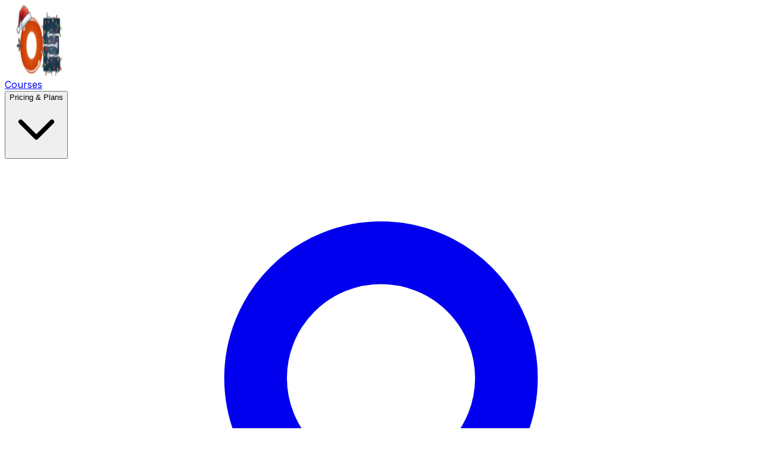

--- FILE ---
content_type: text/html; charset=utf-8
request_url: https://orhanergun.net/it-courses/4
body_size: 9740
content:
<!DOCTYPE html><html lang="en"><head><meta charSet="utf-8"/><meta name="viewport" content="width=device-width, initial-scale=1"/><link rel="stylesheet" href="/_next/static/css/7e7d96b1e6991756.css" data-precedence="next"/><link rel="stylesheet" href="/_next/static/css/b52e3c4813d8a841.css" data-precedence="next"/><link rel="preload" as="script" fetchPriority="low" href="/_next/static/chunks/webpack-1775e2f9c62b2416.js"/><script src="/_next/static/chunks/4bd1b696-52b1d82dc655344b.js" async=""></script><script src="/_next/static/chunks/1684-a98c820b828517cb.js" async=""></script><script src="/_next/static/chunks/main-app-1a46adaa92940683.js" async=""></script><script src="/_next/static/chunks/3464-41b484c4b5989022.js" async=""></script><script src="/_next/static/chunks/3063-378cd05d5d93d746.js" async=""></script><script src="/_next/static/chunks/6874-69042f490290e2c4.js" async=""></script><script src="/_next/static/chunks/6671-c46216fd3a5563e9.js" async=""></script><script src="/_next/static/chunks/6183-51ef008ef23b118e.js" async=""></script><script src="/_next/static/chunks/5822-081464be8342e3c3.js" async=""></script><script src="/_next/static/chunks/3752-0c5324eb9eb3c4fa.js" async=""></script><script src="/_next/static/chunks/app/layout-a98060c33e9df042.js" async=""></script><script src="/_next/static/chunks/6439-03586b1d67558efb.js" async=""></script><script src="/_next/static/chunks/888-039f476d90e7bbe2.js" async=""></script><script src="/_next/static/chunks/app/it-courses/%5Bvendor%5D/page-44a417b6e36247b2.js" async=""></script><meta name="next-size-adjust" content=""/><script>(self.__next_s=self.__next_s||[]).push([0,{"children":"\n              (function(w,d,s,l,i){w[l]=w[l]||[];w[l].push({'gtm.start':\n              new Date().getTime(),event:'gtm.js'});var f=d.getElementsByTagName(s)[0],\n              j=d.createElement(s),dl=l!='dataLayer'?'&l='+l:'';j.async=true;j.src=\n              'https://www.googletagmanager.com/gtm.js?id='+i+dl;f.parentNode.insertBefore(j,f);\n              })(window,document,'script','dataLayer','GTM-N9GCDPC');\n            ","id":"gtm-script"}])</script><title>All IT Courses - OrhanErgun.net</title><meta name="description" content="Explore comprehensive IT and network engineering courses. Master CCDE, BGP, MPLS, Service Provider technologies, and more with expert instruction."/><meta name="keywords" content="IT courses, network engineering courses, CCDE, BGP, MPLS, service provider, cisco certification, online training"/><link rel="icon" href="/favicon.ico" type="image/x-icon" sizes="32x32"/><script>document.querySelectorAll('body link[rel="icon"], body link[rel="apple-touch-icon"]').forEach(el => document.head.appendChild(el))</script><script src="/_next/static/chunks/polyfills-42372ed130431b0a.js" noModule=""></script></head><body class="__className_f367f3"><noscript><iframe src="https://www.googletagmanager.com/ns.html?id=GTM-N9GCDPC" height="0" width="0" style="display:none;visibility:hidden"></iframe></noscript><!--$--><!--/$--><section aria-label="Notifications alt+T" tabindex="-1" aria-live="polite" aria-relevant="additions text" aria-atomic="false"></section><div class="fixed top-0 left-0 right-0 z-[9999] h-[3px] transition-opacity duration-500 opacity-0" style="pointer-events:none"><div class="h-full bg-gradient-to-r from-[#2c3e50] via-[#e74c3c] to-[#f39c12] transition-all ease-out duration-300" style="width:0%;box-shadow:0 0 10px rgba(231, 76, 60, 0.7)"></div></div><!--$--><!--/$--><header class="sticky top-0 left-0 right-0 bg-white shadow-md z-50"><nav class="container mx-auto px-4 py-4"><div class="flex items-center justify-between"><div class="flex items-center"><a class="flex items-center" href="/"><img alt="OrhanErgun Logo" loading="lazy" width="120" height="120" decoding="async" data-nimg="1" class="mr-2" style="color:transparent" src="/logo_christmas.png"/></a></div><div class="hidden md:flex items-center gap-8"><a class="text-[#2c3e50] hover:text-[#e74c3c] transition-colors font-medium" href="/it-courses">Courses</a><div class="relative group"><button class="text-[#2c3e50] hover:text-[#e74c3c] transition-colors flex items-center gap-1 font-medium">Pricing &amp; Plans<svg class="w-4 h-4 transition-transform duration-300 " fill="none" stroke="currentColor" viewBox="0 0 24 24"><path stroke-linecap="round" stroke-linejoin="round" stroke-width="2" d="M19 9l-7 7-7-7"></path></svg></button><div class="absolute top-full left-1/2 -translate-x-1/2 mt-3 w-80 bg-white shadow-2xl rounded-2xl overflow-hidden border border-gray-200 z-50 transition-all duration-300 opacity-0 invisible -translate-y-2"><div class="absolute -top-2 left-1/2 -translate-x-1/2 w-4 h-4 bg-white border-l border-t border-gray-200 rotate-45"></div><div class="relative bg-gradient-to-br from-white to-gray-50 p-2"><a class="group/item block px-5 py-4 text-[#2c3e50] hover:bg-white rounded-xl transition-all duration-200 hover:shadow-md relative overflow-hidden" href="/pricing"><div class="flex items-center gap-4"><div class="flex-shrink-0 w-12 h-12 bg-gradient-to-br from-[#e74c3c] to-[#c0392b] rounded-xl flex items-center justify-center group-hover/item:scale-110 transition-transform duration-200"><svg class="w-6 h-6 text-white" fill="none" stroke="currentColor" viewBox="0 0 24 24"><path stroke-linecap="round" stroke-linejoin="round" stroke-width="2" d="M16 7a4 4 0 11-8 0 4 4 0 018 0zM12 14a7 7 0 00-7 7h14a7 7 0 00-7-7z"></path></svg></div><div class="flex-1"><div class="font-semibold text-base text-[#2c3e50] group-hover/item:text-[#e74c3c] transition-colors">Individuals</div><div class="text-sm text-gray-500 mt-0.5">Personal plans &amp; pricing</div></div><svg class="w-5 h-5 text-gray-400 group-hover/item:text-[#e74c3c] group-hover/item:translate-x-1 transition-all" fill="none" stroke="currentColor" viewBox="0 0 24 24"><path stroke-linecap="round" stroke-linejoin="round" stroke-width="2" d="M9 5l7 7-7 7"></path></svg></div><div class="absolute inset-0 bg-gradient-to-r from-[#e74c3c]/0 to-[#e74c3c]/5 opacity-0 group-hover/item:opacity-100 transition-opacity rounded-xl"></div></a><a class="group/item block px-5 py-4 text-[#2c3e50] hover:bg-white rounded-xl transition-all duration-200 hover:shadow-md relative overflow-hidden" href="/business"><div class="flex items-center gap-4"><div class="flex-shrink-0 w-12 h-12 bg-gradient-to-br from-[#e74c3c] to-[#c0392b] rounded-xl flex items-center justify-center group-hover/item:scale-110 transition-transform duration-200"><svg class="w-6 h-6 text-white" fill="none" stroke="currentColor" viewBox="0 0 24 24"><path stroke-linecap="round" stroke-linejoin="round" stroke-width="2" d="M17 20h5v-2a3 3 0 00-5.356-1.857M17 20H7m10 0v-2c0-.656-.126-1.283-.356-1.857M7 20H2v-2a3 3 0 015.356-1.857M7 20v-2c0-.656.126-1.283.356-1.857m0 0a5.002 5.002 0 019.288 0M15 7a3 3 0 11-6 0 3 3 0 016 0zm6 3a2 2 0 11-4 0 2 2 0 014 0zM7 10a2 2 0 11-4 0 2 2 0 014 0z"></path></svg></div><div class="flex-1"><div class="font-semibold text-base text-[#2c3e50] group-hover/item:text-[#e74c3c] transition-colors">Teams</div><div class="text-sm text-gray-500 mt-0.5">Enterprise plans &amp; pricing</div></div><svg class="w-5 h-5 text-gray-400 group-hover/item:text-[#e74c3c] group-hover/item:translate-x-1 transition-all" fill="none" stroke="currentColor" viewBox="0 0 24 24"><path stroke-linecap="round" stroke-linejoin="round" stroke-width="2" d="M9 5l7 7-7 7"></path></svg></div><div class="absolute inset-0 bg-gradient-to-r from-[#e74c3c]/0 to-[#e74c3c]/5 opacity-0 group-hover/item:opacity-100 transition-opacity rounded-xl"></div></a></div></div></div><a class="text-[#2c3e50] hover:text-[#e74c3c] transition-colors font-medium" href="https://orhanergun.net/bootcamps">Bootcamps</a><a class="text-[#2c3e50] hover:text-[#e74c3c] transition-colors font-medium" href="https://orhanergun.net/ebook">Books</a><a class="text-[#2c3e50] hover:text-[#e74c3c] transition-colors font-medium" target="_blank" rel="noopener noreferrer" href="https://networkconsultancy.net/">Consultancy</a><a class="text-[#2c3e50] hover:text-[#e74c3c] transition-colors font-medium" href="/labs">CCIE Rack Rental</a><a class="bg-[#e74c3c] text-white px-4 py-2 rounded-lg font-semibold hover:bg-[#c0392b] transition-colors" href="/become-instructor">Become an Instructor</a></div><div class="flex items-center gap-4"><button class="md:hidden flex items-center justify-center h-10 w-10 text-[#2c3e50] hover:text-[#e74c3c] transition-colors focus:outline-none focus:ring-2 focus:ring-[#e74c3c] rounded-lg" aria-label="Open menu" aria-expanded="false"><svg class="h-6 w-6" fill="none" stroke="currentColor" viewBox="0 0 24 24" xmlns="http://www.w3.org/2000/svg"><path stroke-linecap="round" stroke-linejoin="round" stroke-width="2" d="M4 6h16M4 12h16M4 18h16"></path></svg></button><div class="relative"><button class="relative flex items-center justify-center h-10 w-10 text-[#2c3e50] hover:text-[#e74c3c] transition-colors focus:outline-none focus:ring-2 focus:ring-[#e74c3c] rounded-full" aria-label="Shopping cart"><svg xmlns="http://www.w3.org/2000/svg" class="h-6 w-6" fill="none" viewBox="0 0 24 24" stroke="currentColor"><path stroke-linecap="round" stroke-linejoin="round" stroke-width="2" d="M16 11V7a4 4 0 00-8 0v4M5 9h14l1 12H4L5 9z"></path></svg></button><div class="relative"></div></div><div class="h-10 w-24 bg-gray-200 animate-pulse rounded-lg"></div></div></div></nav></header><div><!--$--><div class="bg-gray-50 min-h-screen"><div class="bg-gradient-to-r from-[#2c3e50] to-[#1a252f] text-white py-16"><div class="container mx-auto px-4"><div class="max-w-4xl mx-auto text-center"><h1 class="text-4xl md:text-5xl font-bold mb-4">Explore Our Courses</h1><p class="text-lg md:text-xl text-gray-300 mb-8">Discover the perfect course to advance your skills and career</p><div class="flex flex-wrap justify-center gap-4"><a class="bg-[#e74c3c] hover:bg-[#c0392b] text-white font-semibold py-3 px-6 rounded-lg transition-colors shadow-lg flex items-center gap-2" target="_blank" rel="noopener noreferrer" href="https://orhanergun.net/become-instructor"><svg class="w-5 h-5" fill="none" viewBox="0 0 24 24" stroke="currentColor"><path stroke-linecap="round" stroke-linejoin="round" stroke-width="2" d="M21 21l-6-6m2-5a7 7 0 11-14 0 7 7 0 0114 0z"></path></svg>Become an Instructor</a><a class="bg-transparent hover:bg-white/10 text-white font-semibold py-3 px-6 rounded-lg border-2 border-white/30 hover:border-white transition-colors flex items-center gap-2" href="/contact"><svg class="w-5 h-5" fill="none" viewBox="0 0 24 24" stroke="currentColor"><path stroke-linecap="round" stroke-linejoin="round" stroke-width="2" d="M8 12h.01M12 12h.01M16 12h.01M21 12c0 4.418-4.03 8-9 8a9.863 9.863 0 01-4.255-.949L3 20l1.395-3.72C3.512 15.042 3 13.574 3 12c0-4.418 4.03-8 9-8s9 3.582 9 8z"></path></svg>Request a Course</a></div></div></div></div><div id="courses" class="container mx-auto px-4 py-12"><div class="lg:flex gap-8"><div class="lg:w-1/4 mb-8 lg:mb-0"><div class=" lg:overflow-y-auto scrollbar-thin scrollbar-track-transparent scrollbar-thumb-gray-300 pr-2"><div class="w-full lg:w-72 bg-white rounded-lg shadow-md overflow-hidden lg:!static"><div class="flex justify-between items-center p-5 border-b border-gray-100 bg-[#f8f9fa] lg:bg-white sticky top-0 z-10"><div class="flex items-center gap-2"><h3 class="text-lg font-bold text-[#2c3e50]">Filters</h3></div><div class="flex items-center gap-2"><button class="hidden lg:flex text-[#2c3e50] text-sm font-medium items-center hover:text-[#e74c3c]" aria-label="Enable sticky mode" title="Enable sticky mode"><svg class="w-5 h-5 mr-1" fill="none" viewBox="0 0 24 24" stroke="currentColor"><path stroke-linecap="round" stroke-linejoin="round" stroke-width="2" d="M12 4v16m8-8H4"></path></svg><span class="hidden xl:inline">Stick</span></button><button class="text-[#2c3e50] focus:outline-none lg:hidden"><svg class="w-6 h-6" fill="none" stroke="currentColor" viewBox="0 0 24 24"><path stroke-linecap="round" stroke-linejoin="round" stroke-width="2" d="M4 6h16M4 12h16m-7 6h7"></path></svg></button></div></div><div class="p-5 space-y-6 hidden lg:block"><div class="border-b border-gray-100 pb-5"><button class="flex justify-between w-full items-center text-left font-semibold text-[#2c3e50] hover:text-[#e74c3c] transition-colors" aria-expanded="true"><div class="flex items-center gap-2"><svg class="w-5 h-5 text-gray-500" fill="none" viewBox="0 0 24 24" stroke="currentColor"><path stroke-linecap="round" stroke-linejoin="round" stroke-width="2" d="M19 11H5m14 0a2 2 0 012 2v6a2 2 0 01-2 2H5a2 2 0 01-2-2v-6a2 2 0 012-2m14 0V9a2 2 0 00-2-2M5 11V9a2 2 0 012-2m0 0V5a2 2 0 012-2h6a2 2 0 012 2v2M7 7h10"></path></svg><span>Vendors</span></div><svg class="w-5 h-5 transition-transform duration-200 transform rotate-180" fill="none" stroke="currentColor" viewBox="0 0 24 24"><path stroke-linecap="round" stroke-linejoin="round" stroke-width="2" d="M19 9l-7 7-7-7"></path></svg></button><div class="mt-3 space-y-2 transition-all duration-200 overflow-hidden opacity-100"><div class="py-2 text-center"><div class="animate-pulse flex justify-center items-center"><div class="h-4 w-4 bg-gray-200 rounded-full"></div><div class="h-4 w-4 bg-gray-300 rounded-full ml-1"></div><div class="h-4 w-4 bg-gray-200 rounded-full ml-1"></div></div><p class="text-xs text-gray-500 mt-1">Loading vendors...</p></div></div></div><div class="border-b border-gray-100 pb-5"><button class="flex justify-between w-full items-center text-left font-semibold text-[#2c3e50] hover:text-[#e74c3c] transition-colors" aria-expanded="true"><div class="flex items-center gap-2"><svg class="w-5 h-5 text-gray-500" fill="none" viewBox="0 0 24 24" stroke="currentColor"><path stroke-linecap="round" stroke-linejoin="round" stroke-width="2" d="M9.75 17L9 20l-1 1h8l-1-1-.75-3M3 13h18M5 17h14a2 2 0 002-2V5a2 2 0 00-2-2H5a2 2 0 00-2 2v10a2 2 0 002 2z"></path></svg><span>Technology</span></div><svg class="w-5 h-5 transition-transform duration-200 transform rotate-180" fill="none" stroke="currentColor" viewBox="0 0 24 24"><path stroke-linecap="round" stroke-linejoin="round" stroke-width="2" d="M19 9l-7 7-7-7"></path></svg></button><div class="mt-3 space-y-2 transition-all duration-200 overflow-hidden opacity-100"><div class="py-2 text-center"><div class="animate-pulse flex justify-center items-center"><div class="h-4 w-4 bg-gray-200 rounded-full"></div><div class="h-4 w-4 bg-gray-300 rounded-full ml-1"></div><div class="h-4 w-4 bg-gray-200 rounded-full ml-1"></div></div><p class="text-xs text-gray-500 mt-1">Loading technologies...</p></div></div></div><div class="border-b border-gray-100 pb-5"><button class="flex justify-between w-full items-center text-left font-semibold text-[#2c3e50] hover:text-[#e74c3c] transition-colors" aria-expanded="true"><div class="flex items-center gap-2"><svg class="w-5 h-5 text-gray-500" fill="none" viewBox="0 0 24 24" stroke="currentColor"><path stroke-linecap="round" stroke-linejoin="round" stroke-width="2" d="M13 10V3L4 14h7v7l9-11h-7z"></path></svg><span>Level</span></div><svg class="w-5 h-5 transition-transform duration-200 transform rotate-180" fill="none" stroke="currentColor" viewBox="0 0 24 24"><path stroke-linecap="round" stroke-linejoin="round" stroke-width="2" d="M19 9l-7 7-7-7"></path></svg></button><div class="mt-3 transition-all duration-200 overflow-hidden max-h-96 opacity-100"><div class="grid grid-cols-1 gap-2"><div class="flex items-center"><input id="level-Beginner" type="checkbox" class="h-4 w-4 rounded border-gray-300 text-[#e74c3c] focus:ring-[#e74c3c] transition-colors"/><label for="level-Beginner" class="ml-3 text-sm flex items-center gap-2 cursor-pointer"><span class="w-3 h-3 rounded-full bg-green-500"></span><span class="text-gray-700 hover:text-[#e74c3c] transition-colors">Beginner</span></label></div><div class="flex items-center"><input id="level-Intermediate" type="checkbox" class="h-4 w-4 rounded border-gray-300 text-[#e74c3c] focus:ring-[#e74c3c] transition-colors"/><label for="level-Intermediate" class="ml-3 text-sm flex items-center gap-2 cursor-pointer"><span class="w-3 h-3 rounded-full bg-yellow-500"></span><span class="text-gray-700 hover:text-[#e74c3c] transition-colors">Intermediate</span></label></div><div class="flex items-center"><input id="level-Expert" type="checkbox" class="h-4 w-4 rounded border-gray-300 text-[#e74c3c] focus:ring-[#e74c3c] transition-colors"/><label for="level-Expert" class="ml-3 text-sm flex items-center gap-2 cursor-pointer"><span class="w-3 h-3 rounded-full bg-red-500"></span><span class="text-gray-700 hover:text-[#e74c3c] transition-colors">Expert</span></label></div></div></div></div><div><button class="flex justify-between w-full items-center text-left font-semibold text-[#2c3e50] hover:text-[#e74c3c] transition-colors" aria-expanded="true"><div class="flex items-center gap-2"><svg class="w-5 h-5 text-gray-500" fill="none" viewBox="0 0 24 24" stroke="currentColor"><path stroke-linecap="round" stroke-linejoin="round" stroke-width="2" d="M16 7a4 4 0 11-8 0 4 4 0 018 0zM12 14a7 7 0 00-7 7h14a7 7 0 00-7-7z"></path></svg><span>Instructor</span></div><svg class="w-5 h-5 transition-transform duration-200 transform rotate-180" fill="none" stroke="currentColor" viewBox="0 0 24 24"><path stroke-linecap="round" stroke-linejoin="round" stroke-width="2" d="M19 9l-7 7-7-7"></path></svg></button><div class="mt-3 space-y-2 transition-all duration-200 overflow-hidden opacity-100"><div class="py-2 text-center"><div class="animate-pulse flex justify-center items-center"><div class="h-4 w-4 bg-gray-200 rounded-full"></div><div class="h-4 w-4 bg-gray-300 rounded-full ml-1"></div><div class="h-4 w-4 bg-gray-200 rounded-full ml-1"></div></div><p class="text-xs text-gray-500 mt-1">Loading instructors...</p></div></div></div></div></div></div></div><div class="lg:w-3/4"><div class="rounded-xl overflow-hidden mb-8"><div class="bg-gradient-to-r from-[#2c3e50] to-[#34495e] p-6 shadow-lg"><div class="flex flex-col md:flex-row md:items-center gap-4"><div class="flex-1 relative group"><div class="absolute inset-y-0 left-0 pl-4 flex items-center pointer-events-none text-white/50 group-focus-within:text-[#e74c3c] transition-colors duration-200"><svg class="h-5 w-5" fill="none" stroke="currentColor" viewBox="0 0 24 24"><path stroke-linecap="round" stroke-linejoin="round" stroke-width="2" d="M21 21l-6-6m2-5a7 7 0 11-14 0 7 7 0 0114 0z"></path></svg></div><input type="text" placeholder="Search courses, instructors, technologies..." class="block w-full pl-12 pr-12 py-3.5 bg-white/10 border-0 text-white placeholder-white/60 rounded-lg focus:ring-2 focus:ring-[#e74c3c] focus:bg-white/15 transition-all duration-200" aria-label="Search for courses" value=""/><div class="absolute right-4 top-1/2 transform -translate-y-1/2 hidden md:block text-white/60 text-xs bg-white/20 px-2 py-1 rounded">Press &quot;/&quot; to search</div></div><div class="md:w-48 relative"><label for="sort-select" class="sr-only">Sort courses</label><div class="relative"><select id="sort-select" class="block w-full appearance-none bg-white/10 text-white border-0 py-3.5 pl-4 pr-10 rounded-lg focus:ring-2 focus:ring-[#e74c3c] focus:bg-white/15 transition-all duration-200" aria-label="Sort courses"><option value="featured" selected="">Featured</option><option value="popular">Most Popular</option><option value="price-low">Price: Low to High</option><option value="price-high">Price: High to Low</option><option value="rating">Highest Rated</option><option value="newest">Newest</option></select><div class="absolute inset-y-0 right-0 flex items-center pr-4 pointer-events-none text-white/70"><svg class="h-5 w-5" fill="none" stroke="currentColor" viewBox="0 0 24 24"><path stroke-linecap="round" stroke-linejoin="round" stroke-width="2" d="M8 9l4-4 4 4m0 6l-4 4-4-4"></path></svg></div></div></div></div></div><div class="bg-white p-4 shadow-md flex items-center justify-between border-t border-gray-100"><div class="text-[#2c3e50]"><p class="text-sm"><span class="font-medium">0</span> course<!-- -->s<!-- --> found</p></div><div class="flex items-center gap-2"><span class="text-xs text-gray-500">Sort by:</span><span class="text-xs font-medium text-[#2c3e50] bg-gray-100 px-2 py-1 rounded">Featured</span></div></div></div><div class="mt-8 text-center py-16 bg-white rounded-lg shadow"><div class="flex flex-col items-center justify-center"><svg class="animate-spin h-10 w-10 text-[#e74c3c] mb-4" xmlns="http://www.w3.org/2000/svg" fill="none" viewBox="0 0 24 24"><circle class="opacity-25" cx="12" cy="12" r="10" stroke="currentColor" stroke-width="4"></circle><path class="opacity-75" fill="currentColor" d="M4 12a8 8 0 018-8V0C5.373 0 0 5.373 0 12h4zm2 5.291A7.962 7.962 0 014 12H0c0 3.042 1.135 5.824 3 7.938l3-2.647z"></path></svg><p class="text-lg text-[#2c3e50]">Loading courses...</p></div></div></div></div></div><section class="py-12" style="background-color:#e74c3c"><div class="container mx-auto px-4"><div class="max-w-4xl mx-auto text-center"><h2 class="text-2xl font-bold text-white mb-3">Subscribe for Exclusive Deals &amp; Promotions</h2><p class="text-gray-200 mb-6 text-base">Stay informed about special discounts, limited-time offers, and promotional campaigns. Be the first to know when we launch new deals!</p><form class="flex flex-col sm:flex-row gap-3 max-w-2xl mx-auto"><div class="flex-1 flex flex-col"><input type="email" placeholder="Enter your email" aria-label="Email address" class="w-full px-5 py-2.5 rounded-lg focus:outline-none focus:ring-2 focus:ring-white text-base border border-white placeholder:text-white text-white" value=""/></div><button type="submit" class="bg-white text-[#e74c3c] px-6 py-2.5 rounded-lg font-semibold hover:bg-gray-100 transition-colors disabled:opacity-70 disabled:cursor-not-allowed whitespace-nowrap" aria-label="Subscribe to newsletter">Subscribe</button></form></div></div></section></div><!--/$--><!--$--><!--/$--><!--$--><!--/$--></div><footer class="bg-[#2c3e50] text-white py-12"><div class="container mx-auto px-4"><div class="grid grid-cols-1 md:grid-cols-4 gap-8"><div><h3 class="text-xl font-bold mb-4">OrhanErgun</h3><p class="text-gray-300">Learn from industry experts and advance your career with our online courses.</p></div><div><h4 class="text-lg font-semibold mb-4">Quick Links</h4><ul class="space-y-2"><li><a class="text-gray-300 hover:text-white transition-colors" href="/">Home</a></li><li><a class="text-gray-300 hover:text-white transition-colors" href="/it-courses">Courses</a></li><li><a class="text-gray-300 hover:text-white transition-colors" href="/about">About</a></li><li><a class="text-gray-300 hover:text-white transition-colors" href="/become-instructor">Become an Instructor</a></li><li><a class="text-gray-300 hover:text-white transition-colors" href="/affiliate">Affiliate</a></li><li><a class="text-gray-300 hover:text-white transition-colors" href="/contact">Contact</a></li><li><a class="text-gray-300 hover:text-white transition-colors" href="/blogs">Blog</a></li></ul></div><div><h4 class="text-lg font-semibold mb-4">Contact</h4><ul class="space-y-2 text-gray-300"><li>Email: <a href="/cdn-cgi/l/email-protection" class="__cf_email__" data-cfemail="6c1f0d00091f2c031e040d02091e0b190242020918">[email&#160;protected]</a></li><li>Phone: +974 3395 0241</li></ul></div><div><h4 class="text-lg font-semibold mb-4">Follow Us</h4><div class="flex space-x-4"><a class="text-white hover:text-[#e74c3c] transition-colors" href="https://twitter.com/OrhanErgunCCDE"><svg class="w-6 h-6" fill="currentColor" viewBox="0 0 24 24"><path d="M24 4.557c-.883.392-1.832.656-2.828.775 1.017-.609 1.798-1.574 2.165-2.724-.951.564-2.005.974-3.127 1.195-.897-.957-2.178-1.555-3.594-1.555-3.179 0-5.515 2.966-4.797 6.045-4.091-.205-7.719-2.165-10.148-5.144-1.29 2.213-.669 5.108 1.523 6.574-.806-.026-1.566-.247-2.229-.616-.054 2.281 1.581 4.415 3.949 4.89-.693.188-1.452.232-2.224.084.626 1.956 2.444 3.379 4.6 3.419-2.07 1.623-4.678 2.348-7.29 2.04 2.179 1.397 4.768 2.212 7.548 2.212 9.142 0 14.307-7.721 13.995-14.646.962-.695 1.797-1.562 2.457-2.549z"></path></svg></a><a class="text-white hover:text-[#e74c3c] transition-colors" href="https://www.instagram.com/orhanerguntraining/"><svg class="w-6 h-6" fill="currentColor" viewBox="0 0 24 24"><path d="M12 2.163c3.204 0 3.584.012 4.85.07 3.252.148 4.771 1.691 4.919 4.919.058 1.265.069 1.645.069 4.849 0 3.205-.012 3.584-.069 4.849-.149 3.225-1.664 4.771-4.919 4.919-1.266.058-1.644.07-4.85.07-3.204 0-3.584-.012-4.849-.07-3.26-.149-4.771-1.699-4.919-4.92-.058-1.265-.07-1.644-.07-4.849 0-3.204.013-3.583.07-4.849.149-3.227 1.664-4.771 4.919-4.919 1.266-.057 1.645-.069 4.849-.069zm0-2.163c-3.259 0-3.667.014-4.947.072-4.358.2-6.78 2.618-6.98 6.98-.059 1.281-.073 1.689-.073 4.948 0 3.259.014 3.668.072 4.948.2 4.358 2.618 6.78 6.98 6.98 1.281.058 1.689.072 4.948.072 3.259 0 3.668-.014 4.948-.072 4.354-.2 6.782-2.618 6.979-6.98.059-1.28.073-1.689.073-4.948 0-3.259-.014-3.667-.072-4.947-.196-4.354-2.617-6.78-6.979-6.98-1.281-.059-1.69-.073-4.949-.073zm0 5.838c-3.403 0-6.162 2.759-6.162 6.162s2.759 6.163 6.162 6.163 6.162-2.759 6.162-6.163c0-3.403-2.759-6.162-6.162-6.162zm0 10.162c-2.209 0-4-1.79-4-4 0-2.209 1.791-4 4-4s4 1.791 4 4c0 2.21-1.791 4-4 4zm6.406-11.845c-.796 0-1.441.645-1.441 1.44s.645 1.44 1.441 1.44c.795 0 1.439-.645 1.439-1.44s-.644-1.44-1.439-1.44z"></path></svg></a><a class="text-white hover:text-[#e74c3c] transition-colors" href="https://www.linkedin.com/in/orhanergun/"><svg class="w-6 h-6" fill="currentColor" viewBox="0 0 24 24"><path d="M4.98 3.5c0 1.381-1.11 2.5-2.48 2.5s-2.48-1.119-2.48-2.5c0-1.38 1.11-2.5 2.48-2.5s2.48 1.12 2.48 2.5zm.02 4.5h-5v16h5v-16zm7.982 0h-4.968v16h4.969v-8.399c0-4.67 6.029-5.052 6.029 0v8.399h4.988v-10.131c0-7.88-8.922-7.593-11.018-3.714v-2.155z"></path></svg></a></div></div></div><div class="mt-12 pt-8 border-t border-gray-700"><div class="flex flex-col md:flex-row justify-between items-center text-gray-400 space-y-4 md:space-y-0"><p>© <!-- -->2026<!-- --> OrhanErgun. All rights reserved.</p><div class="flex flex-wrap justify-center md:justify-end space-x-4 text-sm"><a class="hover:text-white transition-colors" href="/terms_and_condition">Terms &amp; Conditions</a><a class="hover:text-white transition-colors" href="/privacy-policy">Privacy Policy</a><a class="hover:text-white transition-colors" href="/refund-policy">Refund Policy</a></div></div></div></div></footer><script data-cfasync="false" src="/cdn-cgi/scripts/5c5dd728/cloudflare-static/email-decode.min.js"></script><script src="/_next/static/chunks/webpack-1775e2f9c62b2416.js" async=""></script><script>(self.__next_f=self.__next_f||[]).push([0])</script><script>self.__next_f.push([1,"1:\"$Sreact.fragment\"\n2:I[69243,[\"3464\",\"static/chunks/3464-41b484c4b5989022.js\",\"3063\",\"static/chunks/3063-378cd05d5d93d746.js\",\"6874\",\"static/chunks/6874-69042f490290e2c4.js\",\"6671\",\"static/chunks/6671-c46216fd3a5563e9.js\",\"6183\",\"static/chunks/6183-51ef008ef23b118e.js\",\"5822\",\"static/chunks/5822-081464be8342e3c3.js\",\"3752\",\"static/chunks/3752-0c5324eb9eb3c4fa.js\",\"7177\",\"static/chunks/app/layout-a98060c33e9df042.js\"],\"\"]\n3:I[63752,[\"3464\",\"static/chunks/3464-41b484c4b5989022.js\",\"3063\",\"static/chunks/3063-378cd05d5d93d746.js\",\"6874\",\"static/chunks/6874-69042f490290e2c4.js\",\"6671\",\"static/chunks/6671-c46216fd3a5563e9.js\",\"6183\",\"static/chunks/6183-51ef008ef23b118e.js\",\"5822\",\"static/chunks/5822-081464be8342e3c3.js\",\"3752\",\"static/chunks/3752-0c5324eb9eb3c4fa.js\",\"7177\",\"static/chunks/app/layout-a98060c33e9df042.js\"],\"Providers\"]\n4:I[91731,[\"3464\",\"static/chunks/3464-41b484c4b5989022.js\",\"3063\",\"static/chunks/3063-378cd05d5d93d746.js\",\"6874\",\"static/chunks/6874-69042f490290e2c4.js\",\"6671\",\"static/chunks/6671-c46216fd3a5563e9.js\",\"6183\",\"static/chunks/6183-51ef008ef23b118e.js\",\"5822\",\"static/chunks/5822-081464be8342e3c3.js\",\"3752\",\"static/chunks/3752-0c5324eb9eb3c4fa.js\",\"7177\",\"static/chunks/app/layout-a98060c33e9df042.js\"],\"default\"]\n5:\"$Sreact.suspense\"\n6:I[62735,[\"3464\",\"static/chunks/3464-41b484c4b5989022.js\",\"3063\",\"static/chunks/3063-378cd05d5d93d746.js\",\"6874\",\"static/chunks/6874-69042f490290e2c4.js\",\"6671\",\"static/chunks/6671-c46216fd3a5563e9.js\",\"6183\",\"static/chunks/6183-51ef008ef23b118e.js\",\"5822\",\"static/chunks/5822-081464be8342e3c3.js\",\"3752\",\"static/chunks/3752-0c5324eb9eb3c4fa.js\",\"7177\",\"static/chunks/app/layout-a98060c33e9df042.js\"],\"default\"]\n7:I[20889,[\"3464\",\"static/chunks/3464-41b484c4b5989022.js\",\"3063\",\"static/chunks/3063-378cd05d5d93d746.js\",\"6874\",\"static/chunks/6874-69042f490290e2c4.js\",\"6671\",\"static/chunks/6671-c46216fd3a5563e9.js\",\"6183\",\"static/chunks/6183-51ef008ef23b118e.js\",\"5822\",\"static/chunks/5822-081464be8342e3c3.js\",\"3752\",\"static/chunks/3752-0c5324eb9eb3c4fa.js\",\"7177\",\"stat"])</script><script>self.__next_f.push([1,"ic/chunks/app/layout-a98060c33e9df042.js\"],\"Header\"]\n8:I[87555,[],\"\"]\n9:I[31295,[],\"\"]\na:I[6874,[\"3464\",\"static/chunks/3464-41b484c4b5989022.js\",\"3063\",\"static/chunks/3063-378cd05d5d93d746.js\",\"6874\",\"static/chunks/6874-69042f490290e2c4.js\",\"6671\",\"static/chunks/6671-c46216fd3a5563e9.js\",\"6183\",\"static/chunks/6183-51ef008ef23b118e.js\",\"5822\",\"static/chunks/5822-081464be8342e3c3.js\",\"3752\",\"static/chunks/3752-0c5324eb9eb3c4fa.js\",\"7177\",\"static/chunks/app/layout-a98060c33e9df042.js\"],\"\"]\nc:I[90894,[],\"ClientPageRoot\"]\nd:I[67914,[\"3464\",\"static/chunks/3464-41b484c4b5989022.js\",\"3063\",\"static/chunks/3063-378cd05d5d93d746.js\",\"6874\",\"static/chunks/6874-69042f490290e2c4.js\",\"6671\",\"static/chunks/6671-c46216fd3a5563e9.js\",\"6439\",\"static/chunks/6439-03586b1d67558efb.js\",\"888\",\"static/chunks/888-039f476d90e7bbe2.js\",\"5032\",\"static/chunks/app/it-courses/%5Bvendor%5D/page-44a417b6e36247b2.js\"],\"default\"]\ne:I[59665,[],\"MetadataBoundary\"]\n10:I[59665,[],\"OutletBoundary\"]\n13:I[74911,[],\"AsyncMetadataOutlet\"]\n15:I[59665,[],\"ViewportBoundary\"]\n17:I[26614,[],\"\"]\n18:I[74911,[],\"AsyncMetadata\"]\n:HL[\"/_next/static/media/e4af272ccee01ff0-s.p.woff2\",\"font\",{\"crossOrigin\":\"\",\"type\":\"font/woff2\"}]\n:HL[\"/_next/static/css/7e7d96b1e6991756.css\",\"style\"]\n:HL[\"/_next/static/css/b52e3c4813d8a841.css\",\"style\"]\nb:T42e,M12 2.163c3.204 0 3.584.012 4.85.07 3.252.148 4.771 1.691 4.919 4.919.058 1.265.069 1.645.069 4.849 0 3.205-.012 3.584-.069 4.849-.149 3.225-1.664 4.771-4.919 4.919-1.266.058-1.644.07-4.85.07-3.204 0-3.584-.012-4.849-.07-3.26-.149-4.771-1.699-4.919-4.92-.058-1.265-.07-1.644-.07-4.849 0-3.204.013-3.583.07-4.849.149-3.227 1.664-4.771 4.919-4.919 1.266-.057 1.645-.069 4.849-.069zm0-2.163c-3.259 0-3.667.014-4.947.072-4.358.2-6.78 2.618-6.98 6.98-.059 1.281-.073 1.689-.073 4.948 0 3.259.014 3.668.072 4.948.2 4.358 2.618 6.78 6.98 6.98 1.281.058 1.689.072 4.948.072 3.259 0 3.668-.014 4.948-.072 4.354-.2 6.782-2.618 6.979-6.98.059-1.28.073-1.689.073-4.948 0-3.259-.014-3.667-.072-4.947-.196-4.354-2.617-6.78-6.979-6.98-1.281-.059-1.69-.073"])</script><script>self.__next_f.push([1,"-4.949-.073zm0 5.838c-3.403 0-6.162 2.759-6.162 6.162s2.759 6.163 6.162 6.163 6.162-2.759 6.162-6.163c0-3.403-2.759-6.162-6.162-6.162zm0 10.162c-2.209 0-4-1.79-4-4 0-2.209 1.791-4 4-4s4 1.791 4 4c0 2.21-1.791 4-4 4zm6.406-11.845c-.796 0-1.441.645-1.441 1.44s.645 1.44 1.441 1.44c.795 0 1.439-.645 1.439-1.44s-.644-1.44-1.439-1.44z"])</script><script>self.__next_f.push([1,"0:{\"P\":null,\"b\":\"iUzKRcbHH44xn2_0q5QuW\",\"p\":\"\",\"c\":[\"\",\"it-courses\",\"4\"],\"i\":false,\"f\":[[[\"\",{\"children\":[\"it-courses\",{\"children\":[[\"vendor\",\"4\",\"d\"],{\"children\":[\"__PAGE__\",{}]}]}]},\"$undefined\",\"$undefined\",true],[\"\",[\"$\",\"$1\",\"c\",{\"children\":[[[\"$\",\"link\",\"0\",{\"rel\":\"stylesheet\",\"href\":\"/_next/static/css/7e7d96b1e6991756.css\",\"precedence\":\"next\",\"crossOrigin\":\"$undefined\",\"nonce\":\"$undefined\"}],[\"$\",\"link\",\"1\",{\"rel\":\"stylesheet\",\"href\":\"/_next/static/css/b52e3c4813d8a841.css\",\"precedence\":\"next\",\"crossOrigin\":\"$undefined\",\"nonce\":\"$undefined\"}]],[\"$\",\"html\",null,{\"lang\":\"en\",\"children\":[[\"$\",\"head\",null,{\"children\":[\"$\",\"$L2\",null,{\"id\":\"gtm-script\",\"strategy\":\"beforeInteractive\",\"dangerouslySetInnerHTML\":{\"__html\":\"\\n              (function(w,d,s,l,i){w[l]=w[l]||[];w[l].push({'gtm.start':\\n              new Date().getTime(),event:'gtm.js'});var f=d.getElementsByTagName(s)[0],\\n              j=d.createElement(s),dl=l!='dataLayer'?'\u0026l='+l:'';j.async=true;j.src=\\n              'https://www.googletagmanager.com/gtm.js?id='+i+dl;f.parentNode.insertBefore(j,f);\\n              })(window,document,'script','dataLayer','GTM-N9GCDPC');\\n            \"}}]}],[\"$\",\"body\",null,{\"className\":\"__className_f367f3\",\"children\":[[\"$\",\"noscript\",null,{\"children\":[\"$\",\"iframe\",null,{\"src\":\"https://www.googletagmanager.com/ns.html?id=GTM-N9GCDPC\",\"height\":\"0\",\"width\":\"0\",\"style\":{\"display\":\"none\",\"visibility\":\"hidden\"}}]}],[\"$\",\"$L3\",null,{\"children\":[[\"$\",\"$L4\",null,{}],[\"$\",\"$5\",null,{\"fallback\":null,\"children\":[\"$\",\"$L6\",null,{}]}],[\"$\",\"$L2\",null,{\"id\":\"brevo-conversations\",\"strategy\":\"afterInteractive\",\"dangerouslySetInnerHTML\":{\"__html\":\"\\n                (function(d, w, c) {\\n                  w.BrevoConversationsID = '63ee1ca6fb93283a452b9547';\\n                  w[c] = w[c] || function() {\\n                    (w[c].q = w[c].q || []).push(arguments);\\n                  };\\n                  var s = d.createElement('script');\\n                  s.async = true;\\n                  s.src = 'https://conversations-widget.brevo.com/brevo-conversations.js';\\n                  if (d.head) d.head.appendChild(s);\\n                })(document, window, 'BrevoConversations');\\n              \"}}],[\"$\",\"$L7\",null,{}],[\"$\",\"div\",null,{\"children\":[\"$\",\"$L8\",null,{\"parallelRouterKey\":\"children\",\"error\":\"$undefined\",\"errorStyles\":\"$undefined\",\"errorScripts\":\"$undefined\",\"template\":[\"$\",\"$L9\",null,{}],\"templateStyles\":\"$undefined\",\"templateScripts\":\"$undefined\",\"notFound\":[[[\"$\",\"title\",null,{\"children\":\"404: This page could not be found.\"}],[\"$\",\"div\",null,{\"style\":{\"fontFamily\":\"system-ui,\\\"Segoe UI\\\",Roboto,Helvetica,Arial,sans-serif,\\\"Apple Color Emoji\\\",\\\"Segoe UI Emoji\\\"\",\"height\":\"100vh\",\"textAlign\":\"center\",\"display\":\"flex\",\"flexDirection\":\"column\",\"alignItems\":\"center\",\"justifyContent\":\"center\"},\"children\":[\"$\",\"div\",null,{\"children\":[[\"$\",\"style\",null,{\"dangerouslySetInnerHTML\":{\"__html\":\"body{color:#000;background:#fff;margin:0}.next-error-h1{border-right:1px solid rgba(0,0,0,.3)}@media (prefers-color-scheme:dark){body{color:#fff;background:#000}.next-error-h1{border-right:1px solid rgba(255,255,255,.3)}}\"}}],[\"$\",\"h1\",null,{\"className\":\"next-error-h1\",\"style\":{\"display\":\"inline-block\",\"margin\":\"0 20px 0 0\",\"padding\":\"0 23px 0 0\",\"fontSize\":24,\"fontWeight\":500,\"verticalAlign\":\"top\",\"lineHeight\":\"49px\"},\"children\":404}],[\"$\",\"div\",null,{\"style\":{\"display\":\"inline-block\"},\"children\":[\"$\",\"h2\",null,{\"style\":{\"fontSize\":14,\"fontWeight\":400,\"lineHeight\":\"49px\",\"margin\":0},\"children\":\"This page could not be found.\"}]}]]}]}]],[]],\"forbidden\":\"$undefined\",\"unauthorized\":\"$undefined\"}]}],[\"$\",\"footer\",null,{\"className\":\"bg-[#2c3e50] text-white py-12\",\"children\":[\"$\",\"div\",null,{\"className\":\"container mx-auto px-4\",\"children\":[[\"$\",\"div\",null,{\"className\":\"grid grid-cols-1 md:grid-cols-4 gap-8\",\"children\":[[\"$\",\"div\",null,{\"children\":[[\"$\",\"h3\",null,{\"className\":\"text-xl font-bold mb-4\",\"children\":\"OrhanErgun\"}],[\"$\",\"p\",null,{\"className\":\"text-gray-300\",\"children\":\"Learn from industry experts and advance your career with our online courses.\"}]]}],[\"$\",\"div\",null,{\"children\":[[\"$\",\"h4\",null,{\"className\":\"text-lg font-semibold mb-4\",\"children\":\"Quick Links\"}],[\"$\",\"ul\",null,{\"className\":\"space-y-2\",\"children\":[[\"$\",\"li\",null,{\"children\":[\"$\",\"$La\",null,{\"href\":\"/\",\"className\":\"text-gray-300 hover:text-white transition-colors\",\"children\":\"Home\"}]}],[\"$\",\"li\",null,{\"children\":[\"$\",\"$La\",null,{\"href\":\"/it-courses\",\"className\":\"text-gray-300 hover:text-white transition-colors\",\"children\":\"Courses\"}]}],[\"$\",\"li\",null,{\"children\":[\"$\",\"$La\",null,{\"href\":\"/about\",\"className\":\"text-gray-300 hover:text-white transition-colors\",\"children\":\"About\"}]}],[\"$\",\"li\",null,{\"children\":[\"$\",\"$La\",null,{\"href\":\"/become-instructor\",\"className\":\"text-gray-300 hover:text-white transition-colors\",\"children\":\"Become an Instructor\"}]}],[\"$\",\"li\",null,{\"children\":[\"$\",\"$La\",null,{\"href\":\"/affiliate\",\"className\":\"text-gray-300 hover:text-white transition-colors\",\"children\":\"Affiliate\"}]}],[\"$\",\"li\",null,{\"children\":[\"$\",\"$La\",null,{\"href\":\"/contact\",\"className\":\"text-gray-300 hover:text-white transition-colors\",\"children\":\"Contact\"}]}],[\"$\",\"li\",null,{\"children\":[\"$\",\"$La\",null,{\"href\":\"/blogs\",\"className\":\"text-gray-300 hover:text-white transition-colors\",\"children\":\"Blog\"}]}]]}]]}],[\"$\",\"div\",null,{\"children\":[[\"$\",\"h4\",null,{\"className\":\"text-lg font-semibold mb-4\",\"children\":\"Contact\"}],[\"$\",\"ul\",null,{\"className\":\"space-y-2 text-gray-300\",\"children\":[[\"$\",\"li\",null,{\"children\":\"Email: sales@orhanergun.net\"}],[\"$\",\"li\",null,{\"children\":\"Phone: +974 3395 0241\"}]]}]]}],[\"$\",\"div\",null,{\"children\":[[\"$\",\"h4\",null,{\"className\":\"text-lg font-semibold mb-4\",\"children\":\"Follow Us\"}],[\"$\",\"div\",null,{\"className\":\"flex space-x-4\",\"children\":[[\"$\",\"$La\",null,{\"href\":\"https://twitter.com/OrhanErgunCCDE\",\"className\":\"text-white hover:text-[#e74c3c] transition-colors\",\"children\":[\"$\",\"svg\",null,{\"className\":\"w-6 h-6\",\"fill\":\"currentColor\",\"viewBox\":\"0 0 24 24\",\"children\":[\"$\",\"path\",null,{\"d\":\"M24 4.557c-.883.392-1.832.656-2.828.775 1.017-.609 1.798-1.574 2.165-2.724-.951.564-2.005.974-3.127 1.195-.897-.957-2.178-1.555-3.594-1.555-3.179 0-5.515 2.966-4.797 6.045-4.091-.205-7.719-2.165-10.148-5.144-1.29 2.213-.669 5.108 1.523 6.574-.806-.026-1.566-.247-2.229-.616-.054 2.281 1.581 4.415 3.949 4.89-.693.188-1.452.232-2.224.084.626 1.956 2.444 3.379 4.6 3.419-2.07 1.623-4.678 2.348-7.29 2.04 2.179 1.397 4.768 2.212 7.548 2.212 9.142 0 14.307-7.721 13.995-14.646.962-.695 1.797-1.562 2.457-2.549z\"}]}]}],[\"$\",\"$La\",null,{\"href\":\"https://www.instagram.com/orhanerguntraining/\",\"className\":\"text-white hover:text-[#e74c3c] transition-colors\",\"children\":[\"$\",\"svg\",null,{\"className\":\"w-6 h-6\",\"fill\":\"currentColor\",\"viewBox\":\"0 0 24 24\",\"children\":[\"$\",\"path\",null,{\"d\":\"$b\"}]}]}],[\"$\",\"$La\",null,{\"href\":\"https://www.linkedin.com/in/orhanergun/\",\"className\":\"text-white hover:text-[#e74c3c] transition-colors\",\"children\":[\"$\",\"svg\",null,{\"className\":\"w-6 h-6\",\"fill\":\"currentColor\",\"viewBox\":\"0 0 24 24\",\"children\":[\"$\",\"path\",null,{\"d\":\"M4.98 3.5c0 1.381-1.11 2.5-2.48 2.5s-2.48-1.119-2.48-2.5c0-1.38 1.11-2.5 2.48-2.5s2.48 1.12 2.48 2.5zm.02 4.5h-5v16h5v-16zm7.982 0h-4.968v16h4.969v-8.399c0-4.67 6.029-5.052 6.029 0v8.399h4.988v-10.131c0-7.88-8.922-7.593-11.018-3.714v-2.155z\"}]}]}]]}]]}]]}],[\"$\",\"div\",null,{\"className\":\"mt-12 pt-8 border-t border-gray-700\",\"children\":[\"$\",\"div\",null,{\"className\":\"flex flex-col md:flex-row justify-between items-center text-gray-400 space-y-4 md:space-y-0\",\"children\":[[\"$\",\"p\",null,{\"children\":[\"© \",2026,\" OrhanErgun. All rights reserved.\"]}],[\"$\",\"div\",null,{\"className\":\"flex flex-wrap justify-center md:justify-end space-x-4 text-sm\",\"children\":[[\"$\",\"$La\",null,{\"href\":\"/terms_and_condition\",\"className\":\"hover:text-white transition-colors\",\"children\":\"Terms \u0026 Conditions\"}],[\"$\",\"$La\",null,{\"href\":\"/privacy-policy\",\"className\":\"hover:text-white transition-colors\",\"children\":\"Privacy Policy\"}],[\"$\",\"$La\",null,{\"href\":\"/refund-policy\",\"className\":\"hover:text-white transition-colors\",\"children\":\"Refund Policy\"}]]}]]}]}]]}]}]]}]]}]]}]]}],{\"children\":[\"it-courses\",[\"$\",\"$1\",\"c\",{\"children\":[null,[\"$\",\"$L8\",null,{\"parallelRouterKey\":\"children\",\"error\":\"$undefined\",\"errorStyles\":\"$undefined\",\"errorScripts\":\"$undefined\",\"template\":[\"$\",\"$L9\",null,{}],\"templateStyles\":\"$undefined\",\"templateScripts\":\"$undefined\",\"notFound\":\"$undefined\",\"forbidden\":\"$undefined\",\"unauthorized\":\"$undefined\"}]]}],{\"children\":[[\"vendor\",\"4\",\"d\"],[\"$\",\"$1\",\"c\",{\"children\":[null,[\"$\",\"$L8\",null,{\"parallelRouterKey\":\"children\",\"error\":\"$undefined\",\"errorStyles\":\"$undefined\",\"errorScripts\":\"$undefined\",\"template\":[\"$\",\"$L9\",null,{}],\"templateStyles\":\"$undefined\",\"templateScripts\":\"$undefined\",\"notFound\":\"$undefined\",\"forbidden\":\"$undefined\",\"unauthorized\":\"$undefined\"}]]}],{\"children\":[\"__PAGE__\",[\"$\",\"$1\",\"c\",{\"children\":[[\"$\",\"$Lc\",null,{\"Component\":\"$d\",\"searchParams\":{},\"params\":{\"vendor\":\"4\"}}],[\"$\",\"$Le\",null,{\"children\":\"$Lf\"}],null,[\"$\",\"$L10\",null,{\"children\":[\"$L11\",\"$L12\",[\"$\",\"$L13\",null,{\"promise\":\"$@14\"}]]}]]}],{},null,false]},null,false]},null,false]},null,false],[\"$\",\"$1\",\"h\",{\"children\":[null,[\"$\",\"$1\",\"c210DEUCGSFXL29uKF6Uj\",{\"children\":[[\"$\",\"$L15\",null,{\"children\":\"$L16\"}],[\"$\",\"meta\",null,{\"name\":\"next-size-adjust\",\"content\":\"\"}]]}],null]}],false]],\"m\":\"$undefined\",\"G\":[\"$17\",\"$undefined\"],\"s\":false,\"S\":false}\n"])</script><script>self.__next_f.push([1,"f:[\"$\",\"$5\",null,{\"fallback\":null,\"children\":[\"$\",\"$L18\",null,{\"promise\":\"$@19\"}]}]\n12:null\n19:{\"metadata\":[[\"$\",\"title\",\"0\",{\"children\":\"All IT Courses - OrhanErgun.net\"}],[\"$\",\"meta\",\"1\",{\"name\":\"description\",\"content\":\"Explore comprehensive IT and network engineering courses. Master CCDE, BGP, MPLS, Service Provider technologies, and more with expert instruction.\"}],[\"$\",\"meta\",\"2\",{\"name\":\"keywords\",\"content\":\"IT courses, network engineering courses, CCDE, BGP, MPLS, service provider, cisco certification, online training\"}],[\"$\",\"link\",\"3\",{\"rel\":\"icon\",\"href\":\"/favicon.ico\",\"type\":\"image/x-icon\",\"sizes\":\"32x32\"}]],\"error\":null,\"digest\":\"$undefined\"}\n14:{\"metadata\":\"$19:metadata\",\"error\":null,\"digest\":\"$undefined\"}\n16:[[\"$\",\"meta\",\"0\",{\"charSet\":\"utf-8\"}],[\"$\",\"meta\",\"1\",{\"name\":\"viewport\",\"content\":\"width=device-width, initial-scale=1\"}]]\n11:null\n"])</script><script defer src="https://static.cloudflareinsights.com/beacon.min.js/vcd15cbe7772f49c399c6a5babf22c1241717689176015" integrity="sha512-ZpsOmlRQV6y907TI0dKBHq9Md29nnaEIPlkf84rnaERnq6zvWvPUqr2ft8M1aS28oN72PdrCzSjY4U6VaAw1EQ==" data-cf-beacon='{"version":"2024.11.0","token":"4d959168e5c94c4b8ea0962c573605b6","r":1,"server_timing":{"name":{"cfCacheStatus":true,"cfEdge":true,"cfExtPri":true,"cfL4":true,"cfOrigin":true,"cfSpeedBrain":true},"location_startswith":null}}' crossorigin="anonymous"></script>
</body></html>

--- FILE ---
content_type: text/html; charset=utf-8
request_url: https://orhanergun.net/it-courses
body_size: 7258
content:
<!DOCTYPE html><html lang="en"><head><meta charSet="utf-8"/><meta name="viewport" content="width=device-width, initial-scale=1"/><link rel="preload" href="/_next/static/media/e4af272ccee01ff0-s.p.woff2" as="font" crossorigin="" type="font/woff2"/><link rel="stylesheet" href="/_next/static/css/7e7d96b1e6991756.css" data-precedence="next"/><link rel="stylesheet" href="/_next/static/css/b52e3c4813d8a841.css" data-precedence="next"/><link rel="preload" as="script" fetchPriority="low" href="/_next/static/chunks/webpack-1775e2f9c62b2416.js"/><script src="/_next/static/chunks/4bd1b696-52b1d82dc655344b.js" async=""></script><script src="/_next/static/chunks/1684-a98c820b828517cb.js" async=""></script><script src="/_next/static/chunks/main-app-1a46adaa92940683.js" async=""></script><script src="/_next/static/chunks/3464-41b484c4b5989022.js" async=""></script><script src="/_next/static/chunks/3063-378cd05d5d93d746.js" async=""></script><script src="/_next/static/chunks/6874-69042f490290e2c4.js" async=""></script><script src="/_next/static/chunks/6671-c46216fd3a5563e9.js" async=""></script><script src="/_next/static/chunks/6183-51ef008ef23b118e.js" async=""></script><script src="/_next/static/chunks/5822-081464be8342e3c3.js" async=""></script><script src="/_next/static/chunks/3752-0c5324eb9eb3c4fa.js" async=""></script><script src="/_next/static/chunks/app/layout-a98060c33e9df042.js" async=""></script><script src="/_next/static/chunks/6439-03586b1d67558efb.js" async=""></script><script src="/_next/static/chunks/888-039f476d90e7bbe2.js" async=""></script><script src="/_next/static/chunks/app/it-courses/page-ae39eb473cf7ed8c.js" async=""></script><meta name="next-size-adjust" content=""/><title>All IT Courses - OrhanErgun.net</title><meta name="description" content="Explore comprehensive IT and network engineering courses. Master CCDE, BGP, MPLS, Service Provider technologies, and more with expert instruction."/><meta name="keywords" content="IT courses, network engineering courses, CCDE, BGP, MPLS, service provider, cisco certification, online training"/><link rel="icon" href="/favicon.ico" type="image/x-icon" sizes="32x32"/><script>(self.__next_s=self.__next_s||[]).push([0,{"children":"\n              (function(w,d,s,l,i){w[l]=w[l]||[];w[l].push({'gtm.start':\n              new Date().getTime(),event:'gtm.js'});var f=d.getElementsByTagName(s)[0],\n              j=d.createElement(s),dl=l!='dataLayer'?'&l='+l:'';j.async=true;j.src=\n              'https://www.googletagmanager.com/gtm.js?id='+i+dl;f.parentNode.insertBefore(j,f);\n              })(window,document,'script','dataLayer','GTM-N9GCDPC');\n            ","id":"gtm-script"}])</script><script src="/_next/static/chunks/polyfills-42372ed130431b0a.js" noModule=""></script></head><body class="__className_f367f3"><noscript><iframe src="https://www.googletagmanager.com/ns.html?id=GTM-N9GCDPC" height="0" width="0" style="display:none;visibility:hidden"></iframe></noscript><!--$!--><template data-dgst="BAILOUT_TO_CLIENT_SIDE_RENDERING"></template><!--/$--><section aria-label="Notifications alt+T" tabindex="-1" aria-live="polite" aria-relevant="additions text" aria-atomic="false"></section><div class="fixed top-0 left-0 right-0 z-[9999] h-[3px] transition-opacity duration-500 opacity-0" style="pointer-events:none"><div class="h-full bg-gradient-to-r from-[#2c3e50] via-[#e74c3c] to-[#f39c12] transition-all ease-out duration-300" style="width:0%;box-shadow:0 0 10px rgba(231, 76, 60, 0.7)"></div></div><!--$!--><template data-dgst="BAILOUT_TO_CLIENT_SIDE_RENDERING"></template><!--/$--><header class="sticky top-0 left-0 right-0 bg-white shadow-md z-50"><nav class="container mx-auto px-4 py-4"><div class="flex items-center justify-between"><div class="flex items-center"><a class="flex items-center" href="/"><img alt="OrhanErgun Logo" loading="lazy" width="120" height="120" decoding="async" data-nimg="1" class="mr-2" style="color:transparent" src="/logo_christmas.png"/></a></div><div class="hidden md:flex items-center gap-8"><a class="text-[#2c3e50] hover:text-[#e74c3c] transition-colors font-medium" href="/it-courses">Courses</a><div class="relative group"><button class="text-[#2c3e50] hover:text-[#e74c3c] transition-colors flex items-center gap-1 font-medium">Pricing &amp; Plans<svg class="w-4 h-4 transition-transform duration-300 " fill="none" stroke="currentColor" viewBox="0 0 24 24"><path stroke-linecap="round" stroke-linejoin="round" stroke-width="2" d="M19 9l-7 7-7-7"></path></svg></button><div class="absolute top-full left-1/2 -translate-x-1/2 mt-3 w-80 bg-white shadow-2xl rounded-2xl overflow-hidden border border-gray-200 z-50 transition-all duration-300 opacity-0 invisible -translate-y-2"><div class="absolute -top-2 left-1/2 -translate-x-1/2 w-4 h-4 bg-white border-l border-t border-gray-200 rotate-45"></div><div class="relative bg-gradient-to-br from-white to-gray-50 p-2"><a class="group/item block px-5 py-4 text-[#2c3e50] hover:bg-white rounded-xl transition-all duration-200 hover:shadow-md relative overflow-hidden" href="/pricing"><div class="flex items-center gap-4"><div class="flex-shrink-0 w-12 h-12 bg-gradient-to-br from-[#e74c3c] to-[#c0392b] rounded-xl flex items-center justify-center group-hover/item:scale-110 transition-transform duration-200"><svg class="w-6 h-6 text-white" fill="none" stroke="currentColor" viewBox="0 0 24 24"><path stroke-linecap="round" stroke-linejoin="round" stroke-width="2" d="M16 7a4 4 0 11-8 0 4 4 0 018 0zM12 14a7 7 0 00-7 7h14a7 7 0 00-7-7z"></path></svg></div><div class="flex-1"><div class="font-semibold text-base text-[#2c3e50] group-hover/item:text-[#e74c3c] transition-colors">Individuals</div><div class="text-sm text-gray-500 mt-0.5">Personal plans &amp; pricing</div></div><svg class="w-5 h-5 text-gray-400 group-hover/item:text-[#e74c3c] group-hover/item:translate-x-1 transition-all" fill="none" stroke="currentColor" viewBox="0 0 24 24"><path stroke-linecap="round" stroke-linejoin="round" stroke-width="2" d="M9 5l7 7-7 7"></path></svg></div><div class="absolute inset-0 bg-gradient-to-r from-[#e74c3c]/0 to-[#e74c3c]/5 opacity-0 group-hover/item:opacity-100 transition-opacity rounded-xl"></div></a><a class="group/item block px-5 py-4 text-[#2c3e50] hover:bg-white rounded-xl transition-all duration-200 hover:shadow-md relative overflow-hidden" href="/business"><div class="flex items-center gap-4"><div class="flex-shrink-0 w-12 h-12 bg-gradient-to-br from-[#e74c3c] to-[#c0392b] rounded-xl flex items-center justify-center group-hover/item:scale-110 transition-transform duration-200"><svg class="w-6 h-6 text-white" fill="none" stroke="currentColor" viewBox="0 0 24 24"><path stroke-linecap="round" stroke-linejoin="round" stroke-width="2" d="M17 20h5v-2a3 3 0 00-5.356-1.857M17 20H7m10 0v-2c0-.656-.126-1.283-.356-1.857M7 20H2v-2a3 3 0 015.356-1.857M7 20v-2c0-.656.126-1.283.356-1.857m0 0a5.002 5.002 0 019.288 0M15 7a3 3 0 11-6 0 3 3 0 016 0zm6 3a2 2 0 11-4 0 2 2 0 014 0zM7 10a2 2 0 11-4 0 2 2 0 014 0z"></path></svg></div><div class="flex-1"><div class="font-semibold text-base text-[#2c3e50] group-hover/item:text-[#e74c3c] transition-colors">Teams</div><div class="text-sm text-gray-500 mt-0.5">Enterprise plans &amp; pricing</div></div><svg class="w-5 h-5 text-gray-400 group-hover/item:text-[#e74c3c] group-hover/item:translate-x-1 transition-all" fill="none" stroke="currentColor" viewBox="0 0 24 24"><path stroke-linecap="round" stroke-linejoin="round" stroke-width="2" d="M9 5l7 7-7 7"></path></svg></div><div class="absolute inset-0 bg-gradient-to-r from-[#e74c3c]/0 to-[#e74c3c]/5 opacity-0 group-hover/item:opacity-100 transition-opacity rounded-xl"></div></a></div></div></div><a class="text-[#2c3e50] hover:text-[#e74c3c] transition-colors font-medium" href="https://orhanergun.net/bootcamps">Bootcamps</a><a class="text-[#2c3e50] hover:text-[#e74c3c] transition-colors font-medium" href="https://orhanergun.net/ebook">Books</a><a class="text-[#2c3e50] hover:text-[#e74c3c] transition-colors font-medium" target="_blank" rel="noopener noreferrer" href="https://networkconsultancy.net/">Consultancy</a><a class="text-[#2c3e50] hover:text-[#e74c3c] transition-colors font-medium" href="/labs">CCIE Rack Rental</a><a class="bg-[#e74c3c] text-white px-4 py-2 rounded-lg font-semibold hover:bg-[#c0392b] transition-colors" href="/become-instructor">Become an Instructor</a></div><div class="flex items-center gap-4"><button class="md:hidden flex items-center justify-center h-10 w-10 text-[#2c3e50] hover:text-[#e74c3c] transition-colors focus:outline-none focus:ring-2 focus:ring-[#e74c3c] rounded-lg" aria-label="Open menu" aria-expanded="false"><svg class="h-6 w-6" fill="none" stroke="currentColor" viewBox="0 0 24 24" xmlns="http://www.w3.org/2000/svg"><path stroke-linecap="round" stroke-linejoin="round" stroke-width="2" d="M4 6h16M4 12h16M4 18h16"></path></svg></button><div class="relative"><button class="relative flex items-center justify-center h-10 w-10 text-[#2c3e50] hover:text-[#e74c3c] transition-colors focus:outline-none focus:ring-2 focus:ring-[#e74c3c] rounded-full" aria-label="Shopping cart"><svg xmlns="http://www.w3.org/2000/svg" class="h-6 w-6" fill="none" viewBox="0 0 24 24" stroke="currentColor"><path stroke-linecap="round" stroke-linejoin="round" stroke-width="2" d="M16 11V7a4 4 0 00-8 0v4M5 9h14l1 12H4L5 9z"></path></svg></button><div class="relative"></div></div><div class="h-10 w-24 bg-gray-200 animate-pulse rounded-lg"></div></div></div></nav></header><div><!--$!--><template data-dgst="BAILOUT_TO_CLIENT_SIDE_RENDERING"></template><div class="min-h-screen flex items-center justify-center"><div class="animate-spin rounded-full h-16 w-16 border-t-2 border-b-2 border-[#2c3e50]"></div></div><!--/$--></div><footer class="bg-[#2c3e50] text-white py-12"><div class="container mx-auto px-4"><div class="grid grid-cols-1 md:grid-cols-4 gap-8"><div><h3 class="text-xl font-bold mb-4">OrhanErgun</h3><p class="text-gray-300">Learn from industry experts and advance your career with our online courses.</p></div><div><h4 class="text-lg font-semibold mb-4">Quick Links</h4><ul class="space-y-2"><li><a class="text-gray-300 hover:text-white transition-colors" href="/">Home</a></li><li><a class="text-gray-300 hover:text-white transition-colors" href="/it-courses">Courses</a></li><li><a class="text-gray-300 hover:text-white transition-colors" href="/about">About</a></li><li><a class="text-gray-300 hover:text-white transition-colors" href="/become-instructor">Become an Instructor</a></li><li><a class="text-gray-300 hover:text-white transition-colors" href="/affiliate">Affiliate</a></li><li><a class="text-gray-300 hover:text-white transition-colors" href="/contact">Contact</a></li><li><a class="text-gray-300 hover:text-white transition-colors" href="/blogs">Blog</a></li></ul></div><div><h4 class="text-lg font-semibold mb-4">Contact</h4><ul class="space-y-2 text-gray-300"><li>Email: <a href="/cdn-cgi/l/email-protection" class="__cf_email__" data-cfemail="86f5e7eae3f5c6e9f4eee7e8e3f4e1f3e8a8e8e3f2">[email&#160;protected]</a></li><li>Phone: +974 3395 0241</li></ul></div><div><h4 class="text-lg font-semibold mb-4">Follow Us</h4><div class="flex space-x-4"><a class="text-white hover:text-[#e74c3c] transition-colors" href="https://twitter.com/OrhanErgunCCDE"><svg class="w-6 h-6" fill="currentColor" viewBox="0 0 24 24"><path d="M24 4.557c-.883.392-1.832.656-2.828.775 1.017-.609 1.798-1.574 2.165-2.724-.951.564-2.005.974-3.127 1.195-.897-.957-2.178-1.555-3.594-1.555-3.179 0-5.515 2.966-4.797 6.045-4.091-.205-7.719-2.165-10.148-5.144-1.29 2.213-.669 5.108 1.523 6.574-.806-.026-1.566-.247-2.229-.616-.054 2.281 1.581 4.415 3.949 4.89-.693.188-1.452.232-2.224.084.626 1.956 2.444 3.379 4.6 3.419-2.07 1.623-4.678 2.348-7.29 2.04 2.179 1.397 4.768 2.212 7.548 2.212 9.142 0 14.307-7.721 13.995-14.646.962-.695 1.797-1.562 2.457-2.549z"></path></svg></a><a class="text-white hover:text-[#e74c3c] transition-colors" href="https://www.instagram.com/orhanerguntraining/"><svg class="w-6 h-6" fill="currentColor" viewBox="0 0 24 24"><path d="M12 2.163c3.204 0 3.584.012 4.85.07 3.252.148 4.771 1.691 4.919 4.919.058 1.265.069 1.645.069 4.849 0 3.205-.012 3.584-.069 4.849-.149 3.225-1.664 4.771-4.919 4.919-1.266.058-1.644.07-4.85.07-3.204 0-3.584-.012-4.849-.07-3.26-.149-4.771-1.699-4.919-4.92-.058-1.265-.07-1.644-.07-4.849 0-3.204.013-3.583.07-4.849.149-3.227 1.664-4.771 4.919-4.919 1.266-.057 1.645-.069 4.849-.069zm0-2.163c-3.259 0-3.667.014-4.947.072-4.358.2-6.78 2.618-6.98 6.98-.059 1.281-.073 1.689-.073 4.948 0 3.259.014 3.668.072 4.948.2 4.358 2.618 6.78 6.98 6.98 1.281.058 1.689.072 4.948.072 3.259 0 3.668-.014 4.948-.072 4.354-.2 6.782-2.618 6.979-6.98.059-1.28.073-1.689.073-4.948 0-3.259-.014-3.667-.072-4.947-.196-4.354-2.617-6.78-6.979-6.98-1.281-.059-1.69-.073-4.949-.073zm0 5.838c-3.403 0-6.162 2.759-6.162 6.162s2.759 6.163 6.162 6.163 6.162-2.759 6.162-6.163c0-3.403-2.759-6.162-6.162-6.162zm0 10.162c-2.209 0-4-1.79-4-4 0-2.209 1.791-4 4-4s4 1.791 4 4c0 2.21-1.791 4-4 4zm6.406-11.845c-.796 0-1.441.645-1.441 1.44s.645 1.44 1.441 1.44c.795 0 1.439-.645 1.439-1.44s-.644-1.44-1.439-1.44z"></path></svg></a><a class="text-white hover:text-[#e74c3c] transition-colors" href="https://www.linkedin.com/in/orhanergun/"><svg class="w-6 h-6" fill="currentColor" viewBox="0 0 24 24"><path d="M4.98 3.5c0 1.381-1.11 2.5-2.48 2.5s-2.48-1.119-2.48-2.5c0-1.38 1.11-2.5 2.48-2.5s2.48 1.12 2.48 2.5zm.02 4.5h-5v16h5v-16zm7.982 0h-4.968v16h4.969v-8.399c0-4.67 6.029-5.052 6.029 0v8.399h4.988v-10.131c0-7.88-8.922-7.593-11.018-3.714v-2.155z"></path></svg></a></div></div></div><div class="mt-12 pt-8 border-t border-gray-700"><div class="flex flex-col md:flex-row justify-between items-center text-gray-400 space-y-4 md:space-y-0"><p>© <!-- -->2026<!-- --> OrhanErgun. All rights reserved.</p><div class="flex flex-wrap justify-center md:justify-end space-x-4 text-sm"><a class="hover:text-white transition-colors" href="/terms_and_condition">Terms &amp; Conditions</a><a class="hover:text-white transition-colors" href="/privacy-policy">Privacy Policy</a><a class="hover:text-white transition-colors" href="/refund-policy">Refund Policy</a></div></div></div></div></footer><script data-cfasync="false" src="/cdn-cgi/scripts/5c5dd728/cloudflare-static/email-decode.min.js"></script><script src="/_next/static/chunks/webpack-1775e2f9c62b2416.js" async=""></script><script>(self.__next_f=self.__next_f||[]).push([0])</script><script>self.__next_f.push([1,"1:\"$Sreact.fragment\"\n2:I[69243,[\"3464\",\"static/chunks/3464-41b484c4b5989022.js\",\"3063\",\"static/chunks/3063-378cd05d5d93d746.js\",\"6874\",\"static/chunks/6874-69042f490290e2c4.js\",\"6671\",\"static/chunks/6671-c46216fd3a5563e9.js\",\"6183\",\"static/chunks/6183-51ef008ef23b118e.js\",\"5822\",\"static/chunks/5822-081464be8342e3c3.js\",\"3752\",\"static/chunks/3752-0c5324eb9eb3c4fa.js\",\"7177\",\"static/chunks/app/layout-a98060c33e9df042.js\"],\"\"]\n3:I[63752,[\"3464\",\"static/chunks/3464-41b484c4b5989022.js\",\"3063\",\"static/chunks/3063-378cd05d5d93d746.js\",\"6874\",\"static/chunks/6874-69042f490290e2c4.js\",\"6671\",\"static/chunks/6671-c46216fd3a5563e9.js\",\"6183\",\"static/chunks/6183-51ef008ef23b118e.js\",\"5822\",\"static/chunks/5822-081464be8342e3c3.js\",\"3752\",\"static/chunks/3752-0c5324eb9eb3c4fa.js\",\"7177\",\"static/chunks/app/layout-a98060c33e9df042.js\"],\"Providers\"]\n4:I[91731,[\"3464\",\"static/chunks/3464-41b484c4b5989022.js\",\"3063\",\"static/chunks/3063-378cd05d5d93d746.js\",\"6874\",\"static/chunks/6874-69042f490290e2c4.js\",\"6671\",\"static/chunks/6671-c46216fd3a5563e9.js\",\"6183\",\"static/chunks/6183-51ef008ef23b118e.js\",\"5822\",\"static/chunks/5822-081464be8342e3c3.js\",\"3752\",\"static/chunks/3752-0c5324eb9eb3c4fa.js\",\"7177\",\"static/chunks/app/layout-a98060c33e9df042.js\"],\"default\"]\n5:\"$Sreact.suspense\"\n6:I[62735,[\"3464\",\"static/chunks/3464-41b484c4b5989022.js\",\"3063\",\"static/chunks/3063-378cd05d5d93d746.js\",\"6874\",\"static/chunks/6874-69042f490290e2c4.js\",\"6671\",\"static/chunks/6671-c46216fd3a5563e9.js\",\"6183\",\"static/chunks/6183-51ef008ef23b118e.js\",\"5822\",\"static/chunks/5822-081464be8342e3c3.js\",\"3752\",\"static/chunks/3752-0c5324eb9eb3c4fa.js\",\"7177\",\"static/chunks/app/layout-a98060c33e9df042.js\"],\"default\"]\n7:I[20889,[\"3464\",\"static/chunks/3464-41b484c4b5989022.js\",\"3063\",\"static/chunks/3063-378cd05d5d93d746.js\",\"6874\",\"static/chunks/6874-69042f490290e2c4.js\",\"6671\",\"static/chunks/6671-c46216fd3a5563e9.js\",\"6183\",\"static/chunks/6183-51ef008ef23b118e.js\",\"5822\",\"static/chunks/5822-081464be8342e3c3.js\",\"3752\",\"static/chunks/3752-0c5324eb9eb3c4fa.js\",\"7177\",\"stat"])</script><script>self.__next_f.push([1,"ic/chunks/app/layout-a98060c33e9df042.js\"],\"Header\"]\n8:I[87555,[],\"\"]\n9:I[31295,[],\"\"]\na:I[6874,[\"3464\",\"static/chunks/3464-41b484c4b5989022.js\",\"3063\",\"static/chunks/3063-378cd05d5d93d746.js\",\"6874\",\"static/chunks/6874-69042f490290e2c4.js\",\"6671\",\"static/chunks/6671-c46216fd3a5563e9.js\",\"6183\",\"static/chunks/6183-51ef008ef23b118e.js\",\"5822\",\"static/chunks/5822-081464be8342e3c3.js\",\"3752\",\"static/chunks/3752-0c5324eb9eb3c4fa.js\",\"7177\",\"static/chunks/app/layout-a98060c33e9df042.js\"],\"\"]\nc:I[90894,[],\"ClientPageRoot\"]\nd:I[5463,[\"3464\",\"static/chunks/3464-41b484c4b5989022.js\",\"3063\",\"static/chunks/3063-378cd05d5d93d746.js\",\"6874\",\"static/chunks/6874-69042f490290e2c4.js\",\"6671\",\"static/chunks/6671-c46216fd3a5563e9.js\",\"6439\",\"static/chunks/6439-03586b1d67558efb.js\",\"888\",\"static/chunks/888-039f476d90e7bbe2.js\",\"1713\",\"static/chunks/app/it-courses/page-ae39eb473cf7ed8c.js\"],\"default\"]\n10:I[59665,[],\"OutletBoundary\"]\n13:I[59665,[],\"ViewportBoundary\"]\n15:I[59665,[],\"MetadataBoundary\"]\n17:I[26614,[],\"\"]\n:HL[\"/_next/static/media/e4af272ccee01ff0-s.p.woff2\",\"font\",{\"crossOrigin\":\"\",\"type\":\"font/woff2\"}]\n:HL[\"/_next/static/css/7e7d96b1e6991756.css\",\"style\"]\n:HL[\"/_next/static/css/b52e3c4813d8a841.css\",\"style\"]\nb:T42e,M12 2.163c3.204 0 3.584.012 4.85.07 3.252.148 4.771 1.691 4.919 4.919.058 1.265.069 1.645.069 4.849 0 3.205-.012 3.584-.069 4.849-.149 3.225-1.664 4.771-4.919 4.919-1.266.058-1.644.07-4.85.07-3.204 0-3.584-.012-4.849-.07-3.26-.149-4.771-1.699-4.919-4.92-.058-1.265-.07-1.644-.07-4.849 0-3.204.013-3.583.07-4.849.149-3.227 1.664-4.771 4.919-4.919 1.266-.057 1.645-.069 4.849-.069zm0-2.163c-3.259 0-3.667.014-4.947.072-4.358.2-6.78 2.618-6.98 6.98-.059 1.281-.073 1.689-.073 4.948 0 3.259.014 3.668.072 4.948.2 4.358 2.618 6.78 6.98 6.98 1.281.058 1.689.072 4.948.072 3.259 0 3.668-.014 4.948-.072 4.354-.2 6.782-2.618 6.979-6.98.059-1.28.073-1.689.073-4.948 0-3.259-.014-3.667-.072-4.947-.196-4.354-2.617-6.78-6.979-6.98-1.281-.059-1.69-.073-4.949-.073zm0 5.838c-3.403 0-6.162 2.759-6.162 6.162s2.759 6.163 6.162 6.163 6.1"])</script><script>self.__next_f.push([1,"62-2.759 6.162-6.163c0-3.403-2.759-6.162-6.162-6.162zm0 10.162c-2.209 0-4-1.79-4-4 0-2.209 1.791-4 4-4s4 1.791 4 4c0 2.21-1.791 4-4 4zm6.406-11.845c-.796 0-1.441.645-1.441 1.44s.645 1.44 1.441 1.44c.795 0 1.439-.645 1.439-1.44s-.644-1.44-1.439-1.44z"])</script><script>self.__next_f.push([1,"0:{\"P\":null,\"b\":\"iUzKRcbHH44xn2_0q5QuW\",\"p\":\"\",\"c\":[\"\",\"it-courses\"],\"i\":false,\"f\":[[[\"\",{\"children\":[\"it-courses\",{\"children\":[\"__PAGE__\",{}]}]},\"$undefined\",\"$undefined\",true],[\"\",[\"$\",\"$1\",\"c\",{\"children\":[[[\"$\",\"link\",\"0\",{\"rel\":\"stylesheet\",\"href\":\"/_next/static/css/7e7d96b1e6991756.css\",\"precedence\":\"next\",\"crossOrigin\":\"$undefined\",\"nonce\":\"$undefined\"}],[\"$\",\"link\",\"1\",{\"rel\":\"stylesheet\",\"href\":\"/_next/static/css/b52e3c4813d8a841.css\",\"precedence\":\"next\",\"crossOrigin\":\"$undefined\",\"nonce\":\"$undefined\"}]],[\"$\",\"html\",null,{\"lang\":\"en\",\"children\":[[\"$\",\"head\",null,{\"children\":[\"$\",\"$L2\",null,{\"id\":\"gtm-script\",\"strategy\":\"beforeInteractive\",\"dangerouslySetInnerHTML\":{\"__html\":\"\\n              (function(w,d,s,l,i){w[l]=w[l]||[];w[l].push({'gtm.start':\\n              new Date().getTime(),event:'gtm.js'});var f=d.getElementsByTagName(s)[0],\\n              j=d.createElement(s),dl=l!='dataLayer'?'\u0026l='+l:'';j.async=true;j.src=\\n              'https://www.googletagmanager.com/gtm.js?id='+i+dl;f.parentNode.insertBefore(j,f);\\n              })(window,document,'script','dataLayer','GTM-N9GCDPC');\\n            \"}}]}],[\"$\",\"body\",null,{\"className\":\"__className_f367f3\",\"children\":[[\"$\",\"noscript\",null,{\"children\":[\"$\",\"iframe\",null,{\"src\":\"https://www.googletagmanager.com/ns.html?id=GTM-N9GCDPC\",\"height\":\"0\",\"width\":\"0\",\"style\":{\"display\":\"none\",\"visibility\":\"hidden\"}}]}],[\"$\",\"$L3\",null,{\"children\":[[\"$\",\"$L4\",null,{}],[\"$\",\"$5\",null,{\"fallback\":null,\"children\":[\"$\",\"$L6\",null,{}]}],[\"$\",\"$L2\",null,{\"id\":\"brevo-conversations\",\"strategy\":\"afterInteractive\",\"dangerouslySetInnerHTML\":{\"__html\":\"\\n                (function(d, w, c) {\\n                  w.BrevoConversationsID = '63ee1ca6fb93283a452b9547';\\n                  w[c] = w[c] || function() {\\n                    (w[c].q = w[c].q || []).push(arguments);\\n                  };\\n                  var s = d.createElement('script');\\n                  s.async = true;\\n                  s.src = 'https://conversations-widget.brevo.com/brevo-conversations.js';\\n                  if (d.head) d.head.appendChild(s);\\n                })(document, window, 'BrevoConversations');\\n              \"}}],[\"$\",\"$L7\",null,{}],[\"$\",\"div\",null,{\"children\":[\"$\",\"$L8\",null,{\"parallelRouterKey\":\"children\",\"error\":\"$undefined\",\"errorStyles\":\"$undefined\",\"errorScripts\":\"$undefined\",\"template\":[\"$\",\"$L9\",null,{}],\"templateStyles\":\"$undefined\",\"templateScripts\":\"$undefined\",\"notFound\":[[[\"$\",\"title\",null,{\"children\":\"404: This page could not be found.\"}],[\"$\",\"div\",null,{\"style\":{\"fontFamily\":\"system-ui,\\\"Segoe UI\\\",Roboto,Helvetica,Arial,sans-serif,\\\"Apple Color Emoji\\\",\\\"Segoe UI Emoji\\\"\",\"height\":\"100vh\",\"textAlign\":\"center\",\"display\":\"flex\",\"flexDirection\":\"column\",\"alignItems\":\"center\",\"justifyContent\":\"center\"},\"children\":[\"$\",\"div\",null,{\"children\":[[\"$\",\"style\",null,{\"dangerouslySetInnerHTML\":{\"__html\":\"body{color:#000;background:#fff;margin:0}.next-error-h1{border-right:1px solid rgba(0,0,0,.3)}@media (prefers-color-scheme:dark){body{color:#fff;background:#000}.next-error-h1{border-right:1px solid rgba(255,255,255,.3)}}\"}}],[\"$\",\"h1\",null,{\"className\":\"next-error-h1\",\"style\":{\"display\":\"inline-block\",\"margin\":\"0 20px 0 0\",\"padding\":\"0 23px 0 0\",\"fontSize\":24,\"fontWeight\":500,\"verticalAlign\":\"top\",\"lineHeight\":\"49px\"},\"children\":404}],[\"$\",\"div\",null,{\"style\":{\"display\":\"inline-block\"},\"children\":[\"$\",\"h2\",null,{\"style\":{\"fontSize\":14,\"fontWeight\":400,\"lineHeight\":\"49px\",\"margin\":0},\"children\":\"This page could not be found.\"}]}]]}]}]],[]],\"forbidden\":\"$undefined\",\"unauthorized\":\"$undefined\"}]}],[\"$\",\"footer\",null,{\"className\":\"bg-[#2c3e50] text-white py-12\",\"children\":[\"$\",\"div\",null,{\"className\":\"container mx-auto px-4\",\"children\":[[\"$\",\"div\",null,{\"className\":\"grid grid-cols-1 md:grid-cols-4 gap-8\",\"children\":[[\"$\",\"div\",null,{\"children\":[[\"$\",\"h3\",null,{\"className\":\"text-xl font-bold mb-4\",\"children\":\"OrhanErgun\"}],[\"$\",\"p\",null,{\"className\":\"text-gray-300\",\"children\":\"Learn from industry experts and advance your career with our online courses.\"}]]}],[\"$\",\"div\",null,{\"children\":[[\"$\",\"h4\",null,{\"className\":\"text-lg font-semibold mb-4\",\"children\":\"Quick Links\"}],[\"$\",\"ul\",null,{\"className\":\"space-y-2\",\"children\":[[\"$\",\"li\",null,{\"children\":[\"$\",\"$La\",null,{\"href\":\"/\",\"className\":\"text-gray-300 hover:text-white transition-colors\",\"children\":\"Home\"}]}],[\"$\",\"li\",null,{\"children\":[\"$\",\"$La\",null,{\"href\":\"/it-courses\",\"className\":\"text-gray-300 hover:text-white transition-colors\",\"children\":\"Courses\"}]}],[\"$\",\"li\",null,{\"children\":[\"$\",\"$La\",null,{\"href\":\"/about\",\"className\":\"text-gray-300 hover:text-white transition-colors\",\"children\":\"About\"}]}],[\"$\",\"li\",null,{\"children\":[\"$\",\"$La\",null,{\"href\":\"/become-instructor\",\"className\":\"text-gray-300 hover:text-white transition-colors\",\"children\":\"Become an Instructor\"}]}],[\"$\",\"li\",null,{\"children\":[\"$\",\"$La\",null,{\"href\":\"/affiliate\",\"className\":\"text-gray-300 hover:text-white transition-colors\",\"children\":\"Affiliate\"}]}],[\"$\",\"li\",null,{\"children\":[\"$\",\"$La\",null,{\"href\":\"/contact\",\"className\":\"text-gray-300 hover:text-white transition-colors\",\"children\":\"Contact\"}]}],[\"$\",\"li\",null,{\"children\":[\"$\",\"$La\",null,{\"href\":\"/blogs\",\"className\":\"text-gray-300 hover:text-white transition-colors\",\"children\":\"Blog\"}]}]]}]]}],[\"$\",\"div\",null,{\"children\":[[\"$\",\"h4\",null,{\"className\":\"text-lg font-semibold mb-4\",\"children\":\"Contact\"}],[\"$\",\"ul\",null,{\"className\":\"space-y-2 text-gray-300\",\"children\":[[\"$\",\"li\",null,{\"children\":\"Email: sales@orhanergun.net\"}],[\"$\",\"li\",null,{\"children\":\"Phone: +974 3395 0241\"}]]}]]}],[\"$\",\"div\",null,{\"children\":[[\"$\",\"h4\",null,{\"className\":\"text-lg font-semibold mb-4\",\"children\":\"Follow Us\"}],[\"$\",\"div\",null,{\"className\":\"flex space-x-4\",\"children\":[[\"$\",\"$La\",null,{\"href\":\"https://twitter.com/OrhanErgunCCDE\",\"className\":\"text-white hover:text-[#e74c3c] transition-colors\",\"children\":[\"$\",\"svg\",null,{\"className\":\"w-6 h-6\",\"fill\":\"currentColor\",\"viewBox\":\"0 0 24 24\",\"children\":[\"$\",\"path\",null,{\"d\":\"M24 4.557c-.883.392-1.832.656-2.828.775 1.017-.609 1.798-1.574 2.165-2.724-.951.564-2.005.974-3.127 1.195-.897-.957-2.178-1.555-3.594-1.555-3.179 0-5.515 2.966-4.797 6.045-4.091-.205-7.719-2.165-10.148-5.144-1.29 2.213-.669 5.108 1.523 6.574-.806-.026-1.566-.247-2.229-.616-.054 2.281 1.581 4.415 3.949 4.89-.693.188-1.452.232-2.224.084.626 1.956 2.444 3.379 4.6 3.419-2.07 1.623-4.678 2.348-7.29 2.04 2.179 1.397 4.768 2.212 7.548 2.212 9.142 0 14.307-7.721 13.995-14.646.962-.695 1.797-1.562 2.457-2.549z\"}]}]}],[\"$\",\"$La\",null,{\"href\":\"https://www.instagram.com/orhanerguntraining/\",\"className\":\"text-white hover:text-[#e74c3c] transition-colors\",\"children\":[\"$\",\"svg\",null,{\"className\":\"w-6 h-6\",\"fill\":\"currentColor\",\"viewBox\":\"0 0 24 24\",\"children\":[\"$\",\"path\",null,{\"d\":\"$b\"}]}]}],[\"$\",\"$La\",null,{\"href\":\"https://www.linkedin.com/in/orhanergun/\",\"className\":\"text-white hover:text-[#e74c3c] transition-colors\",\"children\":[\"$\",\"svg\",null,{\"className\":\"w-6 h-6\",\"fill\":\"currentColor\",\"viewBox\":\"0 0 24 24\",\"children\":[\"$\",\"path\",null,{\"d\":\"M4.98 3.5c0 1.381-1.11 2.5-2.48 2.5s-2.48-1.119-2.48-2.5c0-1.38 1.11-2.5 2.48-2.5s2.48 1.12 2.48 2.5zm.02 4.5h-5v16h5v-16zm7.982 0h-4.968v16h4.969v-8.399c0-4.67 6.029-5.052 6.029 0v8.399h4.988v-10.131c0-7.88-8.922-7.593-11.018-3.714v-2.155z\"}]}]}]]}]]}]]}],[\"$\",\"div\",null,{\"className\":\"mt-12 pt-8 border-t border-gray-700\",\"children\":[\"$\",\"div\",null,{\"className\":\"flex flex-col md:flex-row justify-between items-center text-gray-400 space-y-4 md:space-y-0\",\"children\":[[\"$\",\"p\",null,{\"children\":[\"© \",2026,\" OrhanErgun. All rights reserved.\"]}],[\"$\",\"div\",null,{\"className\":\"flex flex-wrap justify-center md:justify-end space-x-4 text-sm\",\"children\":[[\"$\",\"$La\",null,{\"href\":\"/terms_and_condition\",\"className\":\"hover:text-white transition-colors\",\"children\":\"Terms \u0026 Conditions\"}],[\"$\",\"$La\",null,{\"href\":\"/privacy-policy\",\"className\":\"hover:text-white transition-colors\",\"children\":\"Privacy Policy\"}],[\"$\",\"$La\",null,{\"href\":\"/refund-policy\",\"className\":\"hover:text-white transition-colors\",\"children\":\"Refund Policy\"}]]}]]}]}]]}]}]]}]]}]]}]]}],{\"children\":[\"it-courses\",[\"$\",\"$1\",\"c\",{\"children\":[null,[\"$\",\"$L8\",null,{\"parallelRouterKey\":\"children\",\"error\":\"$undefined\",\"errorStyles\":\"$undefined\",\"errorScripts\":\"$undefined\",\"template\":[\"$\",\"$L9\",null,{}],\"templateStyles\":\"$undefined\",\"templateScripts\":\"$undefined\",\"notFound\":\"$undefined\",\"forbidden\":\"$undefined\",\"unauthorized\":\"$undefined\"}]]}],{\"children\":[\"__PAGE__\",[\"$\",\"$1\",\"c\",{\"children\":[[\"$\",\"$Lc\",null,{\"Component\":\"$d\",\"searchParams\":{},\"params\":{},\"promises\":[\"$@e\",\"$@f\"]}],\"$undefined\",null,[\"$\",\"$L10\",null,{\"children\":[\"$L11\",\"$L12\",null]}]]}],{},null,false]},null,false]},null,false],[\"$\",\"$1\",\"h\",{\"children\":[null,[\"$\",\"$1\",\"OJtxaO_y-r6qJizXEqyvN\",{\"children\":[[\"$\",\"$L13\",null,{\"children\":\"$L14\"}],[\"$\",\"meta\",null,{\"name\":\"next-size-adjust\",\"content\":\"\"}]]}],[\"$\",\"$L15\",null,{\"children\":\"$L16\"}]]}],false]],\"m\":\"$undefined\",\"G\":[\"$17\",\"$undefined\"],\"s\":false,\"S\":true}\n"])</script><script>self.__next_f.push([1,"e:{}\nf:{}\n"])</script><script>self.__next_f.push([1,"14:[[\"$\",\"meta\",\"0\",{\"charSet\":\"utf-8\"}],[\"$\",\"meta\",\"1\",{\"name\":\"viewport\",\"content\":\"width=device-width, initial-scale=1\"}]]\n11:null\n"])</script><script>self.__next_f.push([1,"12:null\n16:[[\"$\",\"title\",\"0\",{\"children\":\"All IT Courses - OrhanErgun.net\"}],[\"$\",\"meta\",\"1\",{\"name\":\"description\",\"content\":\"Explore comprehensive IT and network engineering courses. Master CCDE, BGP, MPLS, Service Provider technologies, and more with expert instruction.\"}],[\"$\",\"meta\",\"2\",{\"name\":\"keywords\",\"content\":\"IT courses, network engineering courses, CCDE, BGP, MPLS, service provider, cisco certification, online training\"}],[\"$\",\"link\",\"3\",{\"rel\":\"icon\",\"href\":\"/favicon.ico\",\"type\":\"image/x-icon\",\"sizes\":\"32x32\"}]]\n"])</script><script defer src="https://static.cloudflareinsights.com/beacon.min.js/vcd15cbe7772f49c399c6a5babf22c1241717689176015" integrity="sha512-ZpsOmlRQV6y907TI0dKBHq9Md29nnaEIPlkf84rnaERnq6zvWvPUqr2ft8M1aS28oN72PdrCzSjY4U6VaAw1EQ==" data-cf-beacon='{"version":"2024.11.0","token":"4d959168e5c94c4b8ea0962c573605b6","r":1,"server_timing":{"name":{"cfCacheStatus":true,"cfEdge":true,"cfExtPri":true,"cfL4":true,"cfOrigin":true,"cfSpeedBrain":true},"location_startswith":null}}' crossorigin="anonymous"></script>
</body></html>

--- FILE ---
content_type: application/javascript; charset=UTF-8
request_url: https://orhanergun.net/_next/static/chunks/app/layout-a98060c33e9df042.js
body_size: 7762
content:
(self.webpackChunk_N_E=self.webpackChunk_N_E||[]).push([[7177],{20889:(e,t,s)=>{"use strict";s.d(t,{Header:()=>w});var r=s(95155),n=s(12115),a=s(66766),o=s(6874),i=s.n(o),l=s(63752),c=s(60760),d=s(16183);let h=()=>{let{cart:e,removeItem:t,updateQuantity:s,closeCart:o,totalItems:h,subtotal:x,discount:m,feeRate:u,feeAmount:f,total:g}=(0,l._)(),v=(0,n.useRef)(null);return(0,n.useEffect)(()=>{let t=e=>{v.current&&!v.current.contains(e.target)&&o()};return e.isOpen&&document.addEventListener("mousedown",t),()=>{document.removeEventListener("mousedown",t)}},[e.isOpen,o]),(0,n.useEffect)(()=>{let t=e=>{"Escape"===e.key&&o()};return e.isOpen&&document.addEventListener("keydown",t),()=>{document.removeEventListener("keydown",t)}},[e.isOpen,o]),(0,r.jsx)("div",{className:"relative",ref:v,children:(0,r.jsx)(c.N,{children:e.isOpen&&(0,r.jsxs)(d.P.div,{initial:{opacity:0,y:-10},animate:{opacity:1,y:0},exit:{opacity:0,y:-10},transition:{duration:.2},className:"absolute top-full right-0 mt-2 w-80 bg-white rounded-lg shadow-lg overflow-hidden z-50",children:[(0,r.jsxs)("div",{className:"p-4 bg-[#2c3e50] text-white flex justify-between items-center",children:[(0,r.jsxs)("h3",{className:"font-semibold",children:["Your Cart (",h,")"]}),(0,r.jsx)("button",{onClick:o,className:"text-white hover:text-[#e74c3c] transition-colors focus:outline-none focus:ring-2 focus:ring-white rounded-md","aria-label":"Close cart",children:(0,r.jsx)("svg",{xmlns:"http://www.w3.org/2000/svg",className:"h-5 w-5",viewBox:"0 0 20 20",fill:"currentColor",children:(0,r.jsx)("path",{fillRule:"evenodd",d:"M4.293 4.293a1 1 0 011.414 0L10 8.586l4.293-4.293a1 1 0 111.414 1.414L11.414 10l4.293 4.293a1 1 0 01-1.414 1.414L10 11.414l-4.293 4.293a1 1 0 01-1.414-1.414L8.586 10 4.293 5.707a1 1 0 010-1.414z",clipRule:"evenodd"})})})]}),0===e.items.length?(0,r.jsxs)("div",{className:"p-6 text-center",children:[(0,r.jsx)("svg",{xmlns:"http://www.w3.org/2000/svg",className:"h-12 w-12 mx-auto text-gray-300 mb-4",fill:"none",viewBox:"0 0 24 24",stroke:"currentColor",children:(0,r.jsx)("path",{strokeLinecap:"round",strokeLinejoin:"round",strokeWidth:2,d:"M16 11V7a4 4 0 00-8 0v4M5 9h14l1 12H4L5 9z"})}),(0,r.jsx)("p",{className:"text-gray-500 mb-4",children:"Your cart is empty"}),(0,r.jsx)(i(),{href:"/it-courses",className:"text-[#e74c3c] hover:underline font-medium",onClick:o,children:"Browse Courses"})]}):(0,r.jsxs)(r.Fragment,{children:[(0,r.jsx)("ul",{className:"max-h-64 overflow-y-auto divide-y divide-gray-100",children:e.items.map(e=>(0,r.jsxs)("li",{className:"p-4 hover:bg-gray-50 flex items-center",children:[(0,r.jsxs)("div",{className:"relative h-16 w-16 flex-shrink-0 rounded-md overflow-hidden border border-gray-200",children:[(0,r.jsx)(a.default,{src:e.thumbnail,fill:!0,alt:e.title,className:"object-cover"}),(0,r.jsx)("span",{className:"absolute top-0 right-0 bg-[#2c3e50] text-white text-xs font-bold px-1.5 py-0.5",children:"course"===e.type?"Course":"bundle"===e.type?"Bundle":"bootcamp"===e.type?"Bootcamp":"ebook"===e.type?"Ebook":"Credits"})]}),(0,r.jsxs)("div",{className:"ml-3 flex-1 min-w-0",children:[(0,r.jsx)("p",{className:"text-sm font-medium text-[#2c3e50] truncate",children:e.title}),(0,r.jsxs)("div",{className:"flex items-center justify-between mt-1",children:[(0,r.jsxs)("div",{className:"flex items-center",children:[(0,r.jsxs)("span",{className:"text-[#e74c3c] font-bold text-sm",children:["$",e.price.toFixed(2)]}),e.originalPrice&&e.originalPrice>e.price&&(0,r.jsxs)("span",{className:"text-gray-400 line-through text-xs ml-1.5",children:["$",e.originalPrice.toFixed(2)]})]}),(0,r.jsxs)("div",{className:"flex items-center space-x-2",children:[(0,r.jsx)("button",{onClick:()=>s(e.id,e.quantity-1),className:"text-gray-500 hover:text-[#e74c3c] focus:outline-none focus:ring-2 focus:ring-[#e74c3c] rounded-full h-5 w-5 flex items-center justify-center","aria-label":"Decrease quantity",children:(0,r.jsx)("svg",{xmlns:"http://www.w3.org/2000/svg",className:"h-3 w-3",viewBox:"0 0 20 20",fill:"currentColor",children:(0,r.jsx)("path",{fillRule:"evenodd",d:"M5 10a1 1 0 011-1h8a1 1 0 110 2H6a1 1 0 01-1-1z",clipRule:"evenodd"})})}),(0,r.jsx)("span",{className:"text-xs font-medium text-gray-700",children:e.quantity}),(0,r.jsx)("button",{onClick:()=>s(e.id,e.quantity+1),className:"text-gray-500 hover:text-[#e74c3c] focus:outline-none focus:ring-2 focus:ring-[#e74c3c] rounded-full h-5 w-5 flex items-center justify-center","aria-label":"Increase quantity",children:(0,r.jsx)("svg",{xmlns:"http://www.w3.org/2000/svg",className:"h-3 w-3",viewBox:"0 0 20 20",fill:"currentColor",children:(0,r.jsx)("path",{fillRule:"evenodd",d:"M10 5a1 1 0 011 1v3h3a1 1 0 110 2h-3v3a1 1 0 11-2 0v-3H6a1 1 0 110-2h3V6a1 1 0 011-1z",clipRule:"evenodd"})})})]})]})]}),(0,r.jsx)("button",{onClick:()=>t(e.id),className:"ml-2 text-gray-400 hover:text-[#e74c3c] transition-colors focus:outline-none focus:ring-2 focus:ring-[#e74c3c] rounded-full p-1","aria-label":"Remove item",children:(0,r.jsx)("svg",{xmlns:"http://www.w3.org/2000/svg",className:"h-4 w-4",viewBox:"0 0 20 20",fill:"currentColor",children:(0,r.jsx)("path",{fillRule:"evenodd",d:"M9 2a1 1 0 00-.894.553L7.382 4H4a1 1 0 000 2v10a2 2 0 002 2h8a2 2 0 002-2V6a1 1 0 100-2h-3.382l-.724-1.447A1 1 0 0011 2H9zM7 8a1 1 0 012 0v6a1 1 0 11-2 0V8zm5-1a1 1 0 00-1 1v6a1 1 0 102 0V8a1 1 0 00-1-1z",clipRule:"evenodd"})})})]},"".concat(e.type,"-").concat(e.id)))}),(0,r.jsxs)("div",{className:"p-4 border-t border-gray-200",children:[(0,r.jsxs)("div",{className:"space-y-1 mb-4",children:[(0,r.jsxs)("div",{className:"flex justify-between text-sm",children:[(0,r.jsx)("span",{className:"text-gray-500",children:"Subtotal"}),(0,r.jsxs)("span",{className:"font-medium",children:["$",x.toFixed(2)]})]}),m>0&&(0,r.jsxs)("div",{className:"flex justify-between text-sm",children:[(0,r.jsx)("span",{className:"text-green-500",children:"Discount"}),(0,r.jsxs)("span",{className:"font-medium text-green-500",children:["-$",m.toFixed(2)]})]}),u>0&&(0,r.jsxs)("div",{className:"flex justify-between text-sm",children:[(0,r.jsx)("span",{className:"text-gray-500",children:0===u?"No Fee":"Fee (".concat(u,"%)")}),(0,r.jsxs)("span",{className:"font-medium",children:["$",f.toFixed(2)]})]}),(0,r.jsxs)("div",{className:"flex justify-between font-bold text-[#2c3e50] pt-2 border-t border-dashed border-gray-200",children:[(0,r.jsx)("span",{children:"Total"}),(0,r.jsxs)("span",{children:["$",g.toFixed(2)]})]})]}),(0,r.jsxs)("div",{className:"flex gap-2",children:[(0,r.jsx)(i(),{href:"/cart",className:"flex-1 bg-white text-[#2c3e50] border border-[#2c3e50] rounded-lg px-4 py-2 text-sm font-medium hover:bg-gray-50 transition-colors text-center",onClick:o,children:"View Cart"}),(0,r.jsx)(i(),{href:"/checkout",className:"flex-1 bg-[#e74c3c] text-white rounded-lg px-4 py-2 text-sm font-medium hover:bg-[#c0392b] transition-colors text-center",onClick:o,children:"Checkout"})]})]})]})]})})})},x=()=>{let{toggleCart:e,totalItems:t}=(0,l._)();return(0,r.jsxs)("div",{className:"relative",children:[(0,r.jsxs)("button",{onClick:e,className:"relative flex items-center justify-center h-10 w-10 text-[#2c3e50] hover:text-[#e74c3c] transition-colors focus:outline-none focus:ring-2 focus:ring-[#e74c3c] rounded-full","aria-label":"Shopping cart",children:[(0,r.jsx)("svg",{xmlns:"http://www.w3.org/2000/svg",className:"h-6 w-6",fill:"none",viewBox:"0 0 24 24",stroke:"currentColor",children:(0,r.jsx)("path",{strokeLinecap:"round",strokeLinejoin:"round",strokeWidth:2,d:"M16 11V7a4 4 0 00-8 0v4M5 9h14l1 12H4L5 9z"})}),t>0&&(0,r.jsx)("span",{className:"absolute -top-1 -right-1 bg-[#e74c3c] text-white text-xs font-bold rounded-full h-5 w-5 flex items-center justify-center",children:t>99?"99+":t})]}),(0,r.jsx)(h,{})]})};var m=s(58656),u=s(35695);function f(){let{user:e,logout:t}=(0,m.A)(),[s,a]=(0,n.useState)(!1),o=(0,n.useRef)(null),l=(0,u.useRouter)();(0,n.useEffect)(()=>{let e=e=>{o.current&&!o.current.contains(e.target)&&a(!1)};return document.addEventListener("mousedown",e),()=>{document.removeEventListener("mousedown",e)}},[]);let c=async()=>{try{await t(),l.push("/")}catch(e){console.error("Logout failed:",e)}},d=()=>e?"".concat(e.first_name.charAt(0)).concat(e.last_name.charAt(0)):"U";return(0,r.jsxs)("div",{className:"relative",ref:o,children:[(0,r.jsx)("button",{onClick:()=>a(!s),className:"flex items-center justify-center h-10 w-10 rounded-full bg-gray-100 border border-gray-300 hover:bg-gray-200 transition-colors focus:outline-none focus:ring-2 focus:ring-[#e74c3c]","aria-expanded":s,"aria-haspopup":"true",children:(0,r.jsx)("span",{className:"text-sm font-semibold text-[#2c3e50]",children:d()})}),s&&(0,r.jsxs)("div",{className:"absolute right-0 mt-2 w-56 rounded-md shadow-lg bg-white ring-1 ring-black ring-opacity-5 z-50",children:[(0,r.jsx)("div",{className:"p-3 border-b border-gray-100",children:(0,r.jsxs)("div",{className:"flex items-center mb-2",children:[(0,r.jsx)("div",{className:"w-12 h-12 rounded-full bg-gray-100 flex items-center justify-center mr-3",children:(0,r.jsx)("span",{className:"text-lg font-semibold text-[#2c3e50]",children:d()})}),(0,r.jsxs)("div",{children:[(0,r.jsx)("p",{className:"text-base font-semibold text-gray-800",children:e?"".concat(e.first_name," ").concat(e.last_name):"User"}),(0,r.jsx)(i(),{href:"/profile",className:"text-xs text-[#e74c3c] hover:text-[#c0392b]",onClick:()=>a(!1),children:"View Profile"})]})]})}),(null==e?void 0:e.is_instructor)===1&&(0,r.jsx)("div",{className:"py-2 px-3 border-b border-gray-100",children:(0,r.jsx)("p",{className:"text-sm font-semibold text-gray-800 mb-1",children:"Instructor Panel"})}),(0,r.jsxs)("div",{className:"py-2 px-3 border-b border-gray-100 flex justify-between items-center",children:[(0,r.jsx)("p",{className:"text-sm text-gray-600",children:"Lab Credit:"}),(0,r.jsxs)("div",{className:"flex items-center",children:[(0,r.jsx)("span",{className:"text-sm font-semibold",children:(null==e?void 0:e.credit)||0}),(0,r.jsx)("button",{className:"ml-2 p-1 text-gray-400 hover:text-gray-600",children:(0,r.jsx)("svg",{xmlns:"http://www.w3.org/2000/svg",className:"h-4 w-4",fill:"none",viewBox:"0 0 24 24",stroke:"currentColor",children:(0,r.jsx)("path",{strokeLinecap:"round",strokeLinejoin:"round",strokeWidth:2,d:"M13 16h-1v-4h-1m1-4h.01M21 12a9 9 0 11-18 0 9 9 0 0118 0z"})})})]})]}),(0,r.jsxs)("div",{className:"py-1",children:[(0,r.jsx)(i(),{href:"/profile",className:"block px-4 py-2 text-sm text-gray-700 hover:bg-gray-100",onClick:()=>a(!1),children:"My Dashboard"}),(0,r.jsx)(i(),{href:"/profile/courses",className:"block px-4 py-2 text-sm text-gray-700 hover:bg-gray-100",onClick:()=>a(!1),children:"My Courses"}),(0,r.jsx)(i(),{href:"/profile/bootcamps",className:"block px-4 py-2 text-sm text-gray-700 hover:bg-gray-100",onClick:()=>a(!1),children:"My Course Subscriptions"}),(0,r.jsx)(i(),{href:"/profile/certificates",className:"block px-4 py-2 text-sm text-gray-700 hover:bg-gray-100",onClick:()=>a(!1),children:"My Certificates"}),(0,r.jsx)(i(),{href:"/profile/purchase-history",className:"block px-4 py-2 text-sm text-gray-700 hover:bg-gray-100",onClick:()=>a(!1),children:"Purchase History"}),(0,r.jsx)(i(),{href:"/profile/personal",className:"block px-4 py-2 text-sm text-gray-700 hover:bg-gray-100",onClick:()=>a(!1),children:"User Profile"})]}),(0,r.jsx)("div",{className:"py-1 border-t border-gray-100",children:(0,r.jsx)("button",{onClick:()=>{let e=localStorage.getItem("auth_token");e?window.open("https://orhanergun.net/addons/affiliate_course/affiliate_course_history?token=".concat(e),"_blank"):console.error("No auth token found")},className:"block px-4 py-2 text-sm text-gray-700 hover:bg-gray-100",children:"Partnership"})}),(0,r.jsx)("div",{className:"py-1 border-t border-gray-100",children:(0,r.jsx)("button",{onClick:c,className:"block w-full text-left px-4 py-2 text-sm text-red-600 hover:bg-gray-100",children:"Logout"})})]})]})}function g(){let{isAuthenticated:e,isLoading:t}=(0,m.A)();return t?(0,r.jsx)("div",{className:"h-10 w-24 bg-gray-200 animate-pulse rounded-lg"}):e?(0,r.jsx)(f,{}):(0,r.jsxs)(r.Fragment,{children:[(0,r.jsx)(i(),{href:"/login",children:(0,r.jsx)("button",{className:"bg-[#e74c3c] text-white px-4 py-2 rounded-lg hover:bg-[#c0392b] transition-colors",children:"Sign In"})}),(0,r.jsx)(i(),{href:"/register",children:(0,r.jsx)("button",{className:"bg-[#2c3e50] text-white px-4 py-2 rounded-lg hover:bg-[#34495e] transition-colors",children:"Sign Up"})})]})}var v=s(69156);let p=s(49509).env.NEXT_PUBLIC_API_URL||"https://test.orhanergun.net/api/v1",b={getDiscountNotice:()=>v.A.get("".concat(p,"/discount-notice"))},j=()=>{let[e,t]=(0,n.useState)(null),[s,a]=(0,n.useState)({days:0,hours:0,minutes:0,seconds:0}),[o,i]=(0,n.useState)(!0),[l,c]=(0,n.useState)(!0),d=e=>{let t=+new Date(e)-+new Date;return t>0?{days:Math.floor(t/864e5),hours:Math.floor(t/36e5%24),minutes:Math.floor(t/1e3/60%60),seconds:Math.floor(t/1e3%60)}:{days:0,hours:0,minutes:0,seconds:0}};(0,n.useEffect)(()=>{(async()=>{try{let e=await b.getDiscountNotice();e.success&&e.data&&t(e.data)}catch(e){console.error("Failed to fetch discount notice:",e)}finally{c(!1)}})()},[]),(0,n.useEffect)(()=>{if(!(null==e?void 0:e.valid_until))return;let t=setInterval(()=>{let t=d(e.valid_until);a(t),0===t.days&&0===t.hours&&0===t.minutes&&0===t.seconds&&i(!1)},1e3);return a(d(e.valid_until)),()=>clearInterval(t)},[e]);let h=()=>{window.location.href="/pricing"},x=()=>{i(!1)};return!l&&e&&o&&(0!==s.days||0!==s.hours||0!==s.minutes||0!==s.seconds)?(0,r.jsxs)("div",{className:"relative bg-[#460b07] text-white shadow-md",children:[(0,r.jsx)("div",{className:"hidden md:block",children:(0,r.jsx)("div",{className:"container mx-auto px-6 h-24",children:(0,r.jsxs)("div",{className:"flex items-center justify-between gap-6 h-full",children:[(0,r.jsx)("div",{className:"flex-shrink-0 flex items-center",children:(0,r.jsx)("img",{src:"/discount/new_year.png",alt:"Cyber Monday",className:"h-24 w-auto object-contain"})}),(0,r.jsxs)("div",{className:"flex-1 flex flex-col gap-1",children:[(0,r.jsx)("div",{className:"font-bold text-xl text-white",children:e.title}),(0,r.jsx)("div",{className:"text-base text-white/90",children:e.message})]}),(0,r.jsxs)("div",{className:"flex items-center gap-4",children:[(0,r.jsx)("div",{className:"flex items-center gap-2 bg-white/10 backdrop-blur-sm rounded-lg px-5 py-3",children:(0,r.jsxs)("div",{className:"font-mono text-2xl font-bold text-white tabular-nums",children:[String(s.hours).padStart(2,"0"),":",String(s.minutes).padStart(2,"0"),":",String(s.seconds).padStart(2,"0")]})}),(0,r.jsx)("button",{onClick:h,className:"bg-white text-[#460b07] font-semibold px-6 py-2.5 rounded-lg hover:bg-white/90 transition-all duration-200","aria-label":"See pricing",children:"See Pricing"}),(0,r.jsx)("button",{onClick:x,className:"text-white/80 hover:text-white hover:bg-white/10 rounded-lg p-2 transition-all duration-200","aria-label":"Close discount notice",children:(0,r.jsx)("svg",{className:"w-5 h-5",fill:"none",stroke:"currentColor",viewBox:"0 0 24 24",xmlns:"http://www.w3.org/2000/svg",children:(0,r.jsx)("path",{strokeLinecap:"round",strokeLinejoin:"round",strokeWidth:2,d:"M6 18L18 6M6 6l12 12"})})})]})]})})}),(0,r.jsx)("div",{className:"md:hidden px-4 py-4",children:(0,r.jsxs)("div",{className:"space-y-3",children:[(0,r.jsxs)("div",{className:"flex items-center gap-3",children:[(0,r.jsx)("img",{src:"/discount/cyber-monday.png",alt:"Cyber Monday",className:"h-12 w-auto object-contain flex-shrink-0"}),(0,r.jsx)("div",{className:"flex-1",children:(0,r.jsx)("h3",{className:"font-bold text-base text-white leading-tight",children:e.title})}),(0,r.jsx)("button",{onClick:x,className:"text-white/80 hover:text-white hover:bg-white/10 rounded-lg p-1.5 transition-all flex-shrink-0","aria-label":"Close discount notice",children:(0,r.jsx)("svg",{className:"w-5 h-5",fill:"none",stroke:"currentColor",viewBox:"0 0 24 24",xmlns:"http://www.w3.org/2000/svg",children:(0,r.jsx)("path",{strokeLinecap:"round",strokeLinejoin:"round",strokeWidth:2,d:"M6 18L18 6M6 6l12 12"})})})]}),(0,r.jsx)("p",{className:"text-sm text-white/90 leading-relaxed",children:e.message}),(0,r.jsxs)("div",{className:"flex items-center gap-3",children:[(0,r.jsx)("div",{className:"bg-white/10 backdrop-blur-sm rounded-lg px-4 py-2.5 flex items-center",children:(0,r.jsxs)("div",{className:"font-mono text-base font-semibold text-white tabular-nums",children:[String(s.hours).padStart(2,"0"),":",String(s.minutes).padStart(2,"0"),":",String(s.seconds).padStart(2,"0")]})}),(0,r.jsx)("button",{onClick:h,className:"flex-1 bg-white text-[#FF1D60] font-semibold px-4 py-2.5 rounded-lg hover:bg-white/90 active:scale-95 transition-all","aria-label":"See pricing",children:"See Pricing"})]})]})})]}):null},w=()=>{let[e,t]=(0,n.useState)(!1),[s,o]=(0,n.useState)(!1),[l,c]=(0,n.useState)(!1),d=(0,n.useRef)(null),h=(0,n.useRef)(null),m=[{href:"/it-courses",label:"Courses",isExternal:!1},{label:"Pricing & Plans",isDropdown:!0,subItems:[{href:"/pricing",label:"Individuals",isExternal:!1},{href:"/business",label:"Teams",isExternal:!1}]},{href:"https://orhanergun.net/bootcamps",label:"Bootcamps",isExternal:!1},{href:"https://orhanergun.net/ebook",label:"Books",isExternal:!1},{href:"https://networkconsultancy.net/",label:"Consultancy",isExternal:!0},{href:"/labs",label:"CCIE Rack Rental",isExternal:!1}],u=()=>{t(!e),e&&c(!1)};(0,n.useEffect)(()=>{let s=e=>{d.current&&!d.current.contains(e.target)&&t(!1)};return e?(document.addEventListener("mousedown",s),document.body.style.overflow="hidden"):document.body.style.overflow="unset",()=>{document.removeEventListener("mousedown",s),document.body.style.overflow="unset"}},[e]);let f=()=>{t(!1),c(!1)};return(0,r.jsxs)(r.Fragment,{children:[(0,r.jsx)(j,{}),(0,r.jsx)("header",{className:"sticky top-0 left-0 right-0 bg-white shadow-md z-50",children:(0,r.jsx)("nav",{className:"container mx-auto px-4 py-4",children:(0,r.jsxs)("div",{className:"flex items-center justify-between",children:[(0,r.jsx)("div",{className:"flex items-center",children:(0,r.jsx)(i(),{href:"/",className:"flex items-center",children:(0,r.jsx)(a.default,{src:"/logo_christmas.png",alt:"OrhanErgun Logo",width:120,height:120,className:"mr-2"})})}),(0,r.jsxs)("div",{className:"hidden md:flex items-center gap-8",children:[m.map((e,t)=>{var n;return e.isDropdown?(0,r.jsxs)("div",{className:"relative group",ref:h,onMouseEnter:()=>o(!0),onMouseLeave:()=>o(!1),children:[(0,r.jsxs)("button",{className:"text-[#2c3e50] hover:text-[#e74c3c] transition-colors flex items-center gap-1 font-medium",children:[e.label,(0,r.jsx)("svg",{className:"w-4 h-4 transition-transform duration-300 ".concat(s?"rotate-180":""),fill:"none",stroke:"currentColor",viewBox:"0 0 24 24",children:(0,r.jsx)("path",{strokeLinecap:"round",strokeLinejoin:"round",strokeWidth:2,d:"M19 9l-7 7-7-7"})})]}),(0,r.jsxs)("div",{className:"absolute top-full left-1/2 -translate-x-1/2 mt-3 w-80 bg-white shadow-2xl rounded-2xl overflow-hidden border border-gray-200 z-50 transition-all duration-300 ".concat(s?"opacity-100 visible translate-y-0":"opacity-0 invisible -translate-y-2"),children:[(0,r.jsx)("div",{className:"absolute -top-2 left-1/2 -translate-x-1/2 w-4 h-4 bg-white border-l border-t border-gray-200 rotate-45"}),(0,r.jsx)("div",{className:"relative bg-gradient-to-br from-white to-gray-50 p-2",children:null===(n=e.subItems)||void 0===n?void 0:n.map((e,t)=>(0,r.jsxs)(i(),{href:e.href,className:"group/item block px-5 py-4 text-[#2c3e50] hover:bg-white rounded-xl transition-all duration-200 hover:shadow-md relative overflow-hidden",target:e.isExternal?"_blank":void 0,rel:e.isExternal?"noopener noreferrer":void 0,children:[(0,r.jsxs)("div",{className:"flex items-center gap-4",children:[(0,r.jsx)("div",{className:"flex-shrink-0 w-12 h-12 bg-gradient-to-br from-[#e74c3c] to-[#c0392b] rounded-xl flex items-center justify-center group-hover/item:scale-110 transition-transform duration-200",children:0===t?(0,r.jsx)("svg",{className:"w-6 h-6 text-white",fill:"none",stroke:"currentColor",viewBox:"0 0 24 24",children:(0,r.jsx)("path",{strokeLinecap:"round",strokeLinejoin:"round",strokeWidth:2,d:"M16 7a4 4 0 11-8 0 4 4 0 018 0zM12 14a7 7 0 00-7 7h14a7 7 0 00-7-7z"})}):(0,r.jsx)("svg",{className:"w-6 h-6 text-white",fill:"none",stroke:"currentColor",viewBox:"0 0 24 24",children:(0,r.jsx)("path",{strokeLinecap:"round",strokeLinejoin:"round",strokeWidth:2,d:"M17 20h5v-2a3 3 0 00-5.356-1.857M17 20H7m10 0v-2c0-.656-.126-1.283-.356-1.857M7 20H2v-2a3 3 0 015.356-1.857M7 20v-2c0-.656.126-1.283.356-1.857m0 0a5.002 5.002 0 019.288 0M15 7a3 3 0 11-6 0 3 3 0 016 0zm6 3a2 2 0 11-4 0 2 2 0 014 0zM7 10a2 2 0 11-4 0 2 2 0 014 0z"})})}),(0,r.jsxs)("div",{className:"flex-1",children:[(0,r.jsx)("div",{className:"font-semibold text-base text-[#2c3e50] group-hover/item:text-[#e74c3c] transition-colors",children:e.label}),(0,r.jsx)("div",{className:"text-sm text-gray-500 mt-0.5",children:0===t?"Personal plans & pricing":"Enterprise plans & pricing"})]}),(0,r.jsx)("svg",{className:"w-5 h-5 text-gray-400 group-hover/item:text-[#e74c3c] group-hover/item:translate-x-1 transition-all",fill:"none",stroke:"currentColor",viewBox:"0 0 24 24",children:(0,r.jsx)("path",{strokeLinecap:"round",strokeLinejoin:"round",strokeWidth:2,d:"M9 5l7 7-7 7"})})]}),(0,r.jsx)("div",{className:"absolute inset-0 bg-gradient-to-r from-[#e74c3c]/0 to-[#e74c3c]/5 opacity-0 group-hover/item:opacity-100 transition-opacity rounded-xl"})]},e.href))})]})]},t):(0,r.jsx)(i(),{href:e.href||"#",className:"text-[#2c3e50] hover:text-[#e74c3c] transition-colors font-medium",target:e.isExternal?"_blank":void 0,rel:e.isExternal?"noopener noreferrer":void 0,children:e.label},e.href)}),(0,r.jsx)(i(),{href:"/become-instructor",className:"bg-[#e74c3c] text-white px-4 py-2 rounded-lg font-semibold hover:bg-[#c0392b] transition-colors",children:"Become an Instructor"})]}),(0,r.jsxs)("div",{className:"flex items-center gap-4",children:[(0,r.jsx)("button",{onClick:u,className:"md:hidden flex items-center justify-center h-10 w-10 text-[#2c3e50] hover:text-[#e74c3c] transition-colors focus:outline-none focus:ring-2 focus:ring-[#e74c3c] rounded-lg","aria-label":"Open menu","aria-expanded":e,children:(0,r.jsx)("svg",{className:"h-6 w-6",fill:"none",stroke:"currentColor",viewBox:"0 0 24 24",xmlns:"http://www.w3.org/2000/svg",children:(0,r.jsx)("path",{strokeLinecap:"round",strokeLinejoin:"round",strokeWidth:2,d:"M4 6h16M4 12h16M4 18h16"})})}),(0,r.jsx)(x,{}),(0,r.jsx)(g,{})]})]})})}),e&&(0,r.jsx)("div",{className:"fixed inset-0 bg-black bg-opacity-50 z-[60] md:hidden",children:(0,r.jsxs)("div",{ref:d,className:"fixed left-0 top-0 w-80 max-w-[85vw] h-full bg-white shadow-xl transform transition-transform duration-300 ease-in-out flex flex-col ".concat(e?"translate-x-0":"-translate-x-full"),children:[(0,r.jsxs)("div",{className:"flex items-center justify-between p-6 border-b border-gray-200 bg-gradient-to-r from-[#2c3e50] to-[#34495e] flex-shrink-0",children:[(0,r.jsx)(i(),{href:"/",onClick:f,className:"flex items-center",children:(0,r.jsx)(a.default,{src:"/logo_christmas.png",alt:"OrhanErgun Logo",width:100,height:100,className:"brightness-0 invert"})}),(0,r.jsx)("button",{onClick:u,className:"text-white hover:text-[#e74c3c] transition-colors focus:outline-none focus:ring-2 focus:ring-white rounded-lg p-2","aria-label":"Close menu",children:(0,r.jsx)("svg",{className:"h-6 w-6",fill:"none",stroke:"currentColor",viewBox:"0 0 24 24",xmlns:"http://www.w3.org/2000/svg",children:(0,r.jsx)("path",{strokeLinecap:"round",strokeLinejoin:"round",strokeWidth:2,d:"M6 18L18 6M6 6l12 12"})})})]}),(0,r.jsxs)("nav",{className:"flex flex-col py-6 flex-1 overflow-y-auto",children:[m.map((e,t)=>{var s;return e.isDropdown?(0,r.jsxs)("div",{children:[(0,r.jsxs)("button",{onClick:()=>c(!l),className:"group w-full flex items-center justify-between px-6 py-4 text-[#2c3e50] hover:bg-gray-50 hover:text-[#e74c3c] transition-all duration-200 border-b border-gray-100",children:[(0,r.jsx)("span",{className:"font-semibold text-base",children:e.label}),(0,r.jsx)("svg",{className:"w-5 h-5 transition-transform duration-300 ".concat(l?"rotate-180":""),fill:"none",stroke:"currentColor",viewBox:"0 0 24 24",children:(0,r.jsx)("path",{strokeLinecap:"round",strokeLinejoin:"round",strokeWidth:2,d:"M19 9l-7 7-7-7"})})]}),(0,r.jsx)("div",{className:"overflow-hidden transition-all duration-300 ".concat(l?"max-h-96":"max-h-0"),children:(0,r.jsx)("div",{className:"bg-gradient-to-br from-gray-50 to-gray-100 border-b border-gray-100 p-3 space-y-2",children:null===(s=e.subItems)||void 0===s?void 0:s.map((e,t)=>(0,r.jsxs)(i(),{href:e.href,onClick:f,className:"group/item flex items-center gap-3 px-4 py-3 bg-white rounded-xl hover:shadow-md transition-all duration-200 relative overflow-hidden",target:e.isExternal?"_blank":void 0,rel:e.isExternal?"noopener noreferrer":void 0,children:[(0,r.jsx)("div",{className:"flex-shrink-0 w-10 h-10 bg-gradient-to-br from-[#e74c3c] to-[#c0392b] rounded-lg flex items-center justify-center group-hover/item:scale-110 transition-transform duration-200",children:0===t?(0,r.jsx)("svg",{className:"w-5 h-5 text-white",fill:"none",stroke:"currentColor",viewBox:"0 0 24 24",children:(0,r.jsx)("path",{strokeLinecap:"round",strokeLinejoin:"round",strokeWidth:2,d:"M16 7a4 4 0 11-8 0 4 4 0 018 0zM12 14a7 7 0 00-7 7h14a7 7 0 00-7-7z"})}):(0,r.jsx)("svg",{className:"w-5 h-5 text-white",fill:"none",stroke:"currentColor",viewBox:"0 0 24 24",children:(0,r.jsx)("path",{strokeLinecap:"round",strokeLinejoin:"round",strokeWidth:2,d:"M17 20h5v-2a3 3 0 00-5.356-1.857M17 20H7m10 0v-2c0-.656-.126-1.283-.356-1.857M7 20H2v-2a3 3 0 015.356-1.857M7 20v-2c0-.656.126-1.283.356-1.857m0 0a5.002 5.002 0 019.288 0M15 7a3 3 0 11-6 0 3 3 0 016 0zm6 3a2 2 0 11-4 0 2 2 0 014 0zM7 10a2 2 0 11-4 0 2 2 0 014 0z"})})}),(0,r.jsxs)("div",{className:"flex-1",children:[(0,r.jsx)("div",{className:"font-semibold text-sm text-[#2c3e50] group-hover/item:text-[#e74c3c] transition-colors",children:e.label}),(0,r.jsx)("div",{className:"text-xs text-gray-500 mt-0.5",children:0===t?"Personal learning plans":"Enterprise solutions"})]}),(0,r.jsx)("svg",{className:"w-4 h-4 text-gray-400 group-hover/item:text-[#e74c3c] group-hover/item:translate-x-0.5 transition-all",fill:"none",stroke:"currentColor",viewBox:"0 0 24 24",children:(0,r.jsx)("path",{strokeLinecap:"round",strokeLinejoin:"round",strokeWidth:2,d:"M9 5l7 7-7 7"})}),(0,r.jsx)("div",{className:"absolute inset-0 bg-gradient-to-r from-[#e74c3c]/0 to-[#e74c3c]/5 opacity-0 group-hover/item:opacity-100 transition-opacity rounded-xl"})]},e.href))})})]},t):(0,r.jsxs)(i(),{href:e.href||"#",onClick:f,className:"group flex items-center px-6 py-4 text-[#2c3e50] hover:bg-gray-50 hover:text-[#e74c3c] transition-all duration-200 border-b border-gray-100",target:e.isExternal?"_blank":void 0,rel:e.isExternal?"noopener noreferrer":void 0,children:[(0,r.jsx)("span",{className:"font-medium text-base",children:e.label}),e.isExternal&&(0,r.jsx)("svg",{className:"ml-2 w-4 h-4 text-gray-400 group-hover:text-[#e74c3c] transition-colors",fill:"none",stroke:"currentColor",viewBox:"0 0 24 24",children:(0,r.jsx)("path",{strokeLinecap:"round",strokeLinejoin:"round",strokeWidth:2,d:"M10 6H6a2 2 0 00-2 2v10a2 2 0 002 2h10a2 2 0 002-2v-4M14 4h6m0 0v6m0-6L10 14"})})]},e.href)}),(0,r.jsx)("div",{className:"px-6 pt-4",children:(0,r.jsx)(i(),{href:"/become-instructor",onClick:f,className:"w-full bg-[#e74c3c] text-white px-4 py-3 rounded-lg font-semibold hover:bg-[#c0392b] transition-colors text-center block",children:"Become an Instructor"})})]}),(0,r.jsx)("div",{className:"p-6 bg-gray-50 border-t border-gray-200 flex-shrink-0",children:(0,r.jsxs)("div",{className:"text-center",children:[(0,r.jsx)("p",{className:"text-sm text-gray-600 mb-2",children:"Follow us"}),(0,r.jsxs)("div",{className:"flex justify-center space-x-4",children:[(0,r.jsx)("a",{href:"https://twitter.com/OrhanErgunCCDE",target:"_blank",rel:"noopener noreferrer",className:"text-[#2c3e50] hover:text-[#e74c3c] transition-colors",children:(0,r.jsx)("svg",{className:"w-5 h-5",fill:"currentColor",viewBox:"0 0 24 24",children:(0,r.jsx)("path",{d:"M24 4.557c-.883.392-1.832.656-2.828.775 1.017-.609 1.798-1.574 2.165-2.724-.951.564-2.005.974-3.127 1.195-.897-.957-2.178-1.555-3.594-1.555-3.179 0-5.515 2.966-4.797 6.045-4.091-.205-7.719-2.165-10.148-5.144-1.29 2.213-.669 5.108 1.523 6.574-.806-.026-1.566-.247-2.229-.616-.054 2.281 1.581 4.415 3.949 4.89-.693.188-1.452.232-2.224.084.626 1.956 2.444 3.379 4.6 3.419-2.07 1.623-4.678 2.348-7.29 2.04 2.179 1.397 4.768 2.212 7.548 2.212 9.142 0 14.307-7.721 13.995-14.646.962-.695 1.797-1.562 2.457-2.549z"})})}),(0,r.jsx)("a",{href:"https://www.instagram.com/orhanerguntraining/",target:"_blank",rel:"noopener noreferrer",className:"text-[#2c3e50] hover:text-[#e74c3c] transition-colors",children:(0,r.jsx)("svg",{className:"w-5 h-5",fill:"currentColor",viewBox:"0 0 24 24",children:(0,r.jsx)("path",{d:"M12 2.163c3.204 0 3.584.012 4.85.07 3.252.148 4.771 1.691 4.919 4.919.058 1.265.069 1.645.069 4.849 0 3.205-.012 3.584-.069 4.849-.149 3.225-1.664 4.771-4.919 4.919-1.266.058-1.644.07-4.85.07-3.204 0-3.584-.012-4.849-.07-3.26-.149-4.771-1.699-4.919-4.92-.058-1.265-.07-1.644-.07-4.849 0-3.204.013-3.583.07-4.849.149-3.227 1.664-4.771 4.919-4.919 1.266-.057 1.645-.069 4.849-.069zm0-2.163c-3.259 0-3.667.014-4.947.072-4.358.2-6.78 2.618-6.98 6.98-.059 1.281-.073 1.689-.073 4.948 0 3.259.014 3.668.072 4.948.2 4.358 2.618 6.78 6.98 6.98 1.281.058 1.689.072 4.948.072 3.259 0 3.668-.014 4.948-.072 4.354-.2 6.782-2.618 6.979-6.98.059-1.28.073-1.689.073-4.948 0-3.259-.014-3.667-.072-4.947-.196-4.354-2.617-6.78-6.979-6.98-1.281-.059-1.69-.073-4.949-.073zm0 5.838c-3.403 0-6.162 2.759-6.162 6.162s2.759 6.163 6.162 6.163 6.162-2.759 6.162-6.163c0-3.403-2.759-6.162-6.162-6.162zm0 10.162c-2.209 0-4-1.79-4-4 0-2.209 1.791-4 4-4s4 1.791 4 4c0 2.21-1.791 4-4 4zm6.406-11.845c-.796 0-1.441.645-1.441 1.44s.645 1.44 1.441 1.44c.795 0 1.439-.645 1.439-1.44s-.644-1.44-1.439-1.44z"})})}),(0,r.jsx)("a",{href:"https://www.linkedin.com/in/orhanergun/",target:"_blank",rel:"noopener noreferrer",className:"text-[#2c3e50] hover:text-[#e74c3c] transition-colors",children:(0,r.jsx)("svg",{className:"w-5 h-5",fill:"currentColor",viewBox:"0 0 24 24",children:(0,r.jsx)("path",{d:"M4.98 3.5c0 1.381-1.11 2.5-2.48 2.5s-2.48-1.119-2.48-2.5c0-1.38 1.11-2.5 2.48-2.5s2.48 1.12 2.48 2.5zm.02 4.5h-5v16h5v-16zm7.982 0h-4.968v16h4.969v-8.399c0-4.67 6.029-5.052 6.029 0v8.399h4.988v-10.131c0-7.88-8.922-7.593-11.018-3.714v-2.155z"})})})]}),(0,r.jsx)("p",{className:"text-xs text-gray-500 mt-3",children:"\xa9 2025 OrhanErgun.net"})]})})]})})]})}},30347:()=>{},62735:(e,t,s)=>{"use strict";s.d(t,{default:()=>o});var r=s(12115),n=s(35695),a=s(26919);let o=()=>{let e=(0,n.useSearchParams)();return(0,r.useEffect)(()=>{(async()=>{let t=e.get("ref");if(t)try{if(sessionStorage.getItem("tracked_ref_code")===t)return;(await a.k.trackClick({ref_code:t})).success&&(sessionStorage.setItem("tracked_ref_code",t),localStorage.setItem("referral_code",t),console.log("Affiliate click tracked:",t))}catch(e){console.error("Failed to track affiliate click:",e)}})()},[e]),null}},64812:(e,t,s)=>{Promise.resolve().then(s.t.bind(s,6874,23)),Promise.resolve().then(s.t.bind(s,69243,23)),Promise.resolve().then(s.t.bind(s,78346,23)),Promise.resolve().then(s.t.bind(s,30347,23)),Promise.resolve().then(s.bind(s,63752)),Promise.resolve().then(s.bind(s,62735)),Promise.resolve().then(s.bind(s,20889)),Promise.resolve().then(s.bind(s,91731))},91731:(e,t,s)=>{"use strict";s.d(t,{default:()=>o});var r=s(95155),n=s(12115),a=s(63752);let o=()=>{let{isChangingRoute:e}=(0,a.A)(),[t,s]=(0,n.useState)(0),[o,i]=(0,n.useState)(!0);return(0,n.useEffect)(()=>{e?(i(!1),s(0)):!o&&t>0&&s(100)},[e,o,t]),(0,n.useEffect)(()=>{let r;if(!o)return e?r=setInterval(()=>{s(e=>e>=95?e:Math.min(e+(100-e)/10*Math.random(),95))},200):100===t?r=setTimeout(()=>{i(!0)},500):!e&&t>0&&t<100&&s(100),()=>{clearTimeout(r),clearInterval(r)}},[e,t,o]),(0,r.jsx)("div",{className:"fixed top-0 left-0 right-0 z-[9999] h-[3px] transition-opacity duration-500 ".concat(o?"opacity-0":"opacity-100"),style:{pointerEvents:"none"},children:(0,r.jsx)("div",{className:"h-full bg-gradient-to-r from-[#2c3e50] via-[#e74c3c] to-[#f39c12] transition-all ease-out duration-300",style:{width:"".concat(t,"%"),boxShadow:"0 0 10px rgba(231, 76, 60, 0.7)"}})})}}},e=>{var t=t=>e(e.s=t);e.O(0,[2191,7690,3464,3063,6874,6671,6183,5822,3752,8441,1684,7358],()=>t(64812)),_N_E=e.O()}]);

--- FILE ---
content_type: application/javascript; charset=UTF-8
request_url: https://orhanergun.net/_next/static/chunks/app/it-courses/page-ae39eb473cf7ed8c.js
body_size: 380
content:
(self.webpackChunk_N_E=self.webpackChunk_N_E||[]).push([[1713],{5463:(e,s,r)=>{"use strict";r.r(s),r.d(s,{default:()=>c});var l=r(95155),n=r(12115),a=r(10888);let c=()=>(0,l.jsx)(n.Suspense,{fallback:(0,l.jsx)("div",{className:"min-h-screen flex items-center justify-center",children:(0,l.jsx)("div",{className:"animate-spin rounded-full h-16 w-16 border-t-2 border-b-2 border-[#2c3e50]"})}),children:(0,l.jsx)(a.A,{})})},14113:(e,s,r)=>{Promise.resolve().then(r.bind(r,5463))}},e=>{var s=s=>e(e.s=s);e.O(0,[3464,3063,6874,6671,6439,888,8441,1684,7358],()=>s(14113)),_N_E=e.O()}]);

--- FILE ---
content_type: application/javascript; charset=UTF-8
request_url: https://orhanergun.net/_next/static/chunks/6439-03586b1d67558efb.js
body_size: 3239
content:
"use strict";(self.webpackChunk_N_E=self.webpackChunk_N_E||[]).push([[6439],{32751:(e,t,r)=>{r.d(t,{b:()=>s});var i=r(69156);let o=r(49509).env.NEXT_PUBLIC_API_URL||"https://test.orhanergun.net/api/v1",s={getAll:()=>i.A.get("".concat(o,"/vendors")),getById:e=>i.A.get("".concat(o,"/vendors/").concat(e))}},34104:(e,t,r)=>{r.d(t,{a:()=>s});var i=r(69156);let o=r(49509).env.NEXT_PUBLIC_API_URL||"https://test.orhanergun.net/api/v1",s={getAll:()=>i.A.get("".concat(o,"/user/instructors")),getById:e=>i.A.get("".concat(o,"/user/instructors/").concat(e)),getInstructorDetail:e=>i.A.get("".concat(o,"/instructors/").concat(e))}},35739:(e,t,r)=>{r.d(t,{FC:()=>u,FU:()=>c,HN:()=>d,Og:()=>n,Rh:()=>l,cy:()=>h,ep:()=>a,ft:()=>g,gp:()=>s,qd:()=>p,sX:()=>m});let i=()=>{try{let e=localStorage.getItem("user");if(e){let t=JSON.parse(e);return(null==t?void 0:t.id)?String(t.id):void 0}for(let e of document.cookie.split(";")){let[t,r]=e.trim().split("=");if("user"===t&&r){let e=JSON.parse(decodeURIComponent(r));return(null==e?void 0:e.id)?String(e.id):void 0}}}catch(e){console.error("[GTM] Error getting user_id:",e)}},o=(e,t,r)=>{let i=e.discount_price||e.price,o=e.discount_price?e.price-e.discount_price:0;return{item_id:String(e.id),item_name:e.title,item_brand:"OrhanErgun.net",affiliation:"OrhanErgun Learning Platform",item_category:t.charAt(0).toUpperCase()+t.slice(1),item_category2:(null==r?void 0:r.vendor)||(null==r?void 0:r.category_name)||void 0,price:i,discount:o>0?o:void 0,quantity:(null==r?void 0:r.quantity)||1}},s=(e,t)=>{let r=o(e,t,e),s=r.price*(r.quantity||1),a=i();window.dataLayer&&(window.dataLayer.push({event:"view_item",user_id:a,ecommerce:{currency:"USD",value:s,items:[r]}}),console.log("[GTM] Event sent: view_item",{user_id:a,value:s,item:r.item_name}))},a=function(e,t){let r=arguments.length>2&&void 0!==arguments[2]?arguments[2]:1,s=o(e,t,{...e,quantity:r}),a=s.price*r,n=i();window.dataLayer&&(window.dataLayer.push({event:"add_to_cart",user_id:n,ecommerce:{currency:"USD",value:a,items:[s]}}),console.log("[GTM] Event sent: add_to_cart",{user_id:n,value:a,item:s.item_name}))},n=function(e,t){let r=arguments.length>2&&void 0!==arguments[2]?arguments[2]:1,s=o(e,t,{...e,quantity:r}),a=s.price*r,n=i();window.dataLayer&&(window.dataLayer.push({event:"remove_from_cart",user_id:n,ecommerce:{currency:"USD",value:a,items:[s]}}),console.log("[GTM] Event sent: remove_from_cart",{user_id:n,value:a,item:s.item_name}))},c=e=>{let t=e.map(e=>o({id:e.id,title:e.title,price:e.price,discount_price:e.originalPrice},e.type,{...e,quantity:e.quantity})),r=t.reduce((e,t)=>e+t.price*(t.quantity||1),0),s=i();window.dataLayer&&(window.dataLayer.push({event:"view_cart",user_id:s,ecommerce:{currency:"USD",value:r,items:t}}),console.log("[GTM] Event sent: view_cart",{user_id:s,value:r,items:t.length}))},l=(e,t)=>{let r=e.map(e=>o({id:e.id,title:e.title,price:e.price,discount_price:e.originalPrice},e.type,{...e,quantity:e.quantity})),s=r.reduce((e,t)=>e+t.price*(t.quantity||1),0),a=i();window.dataLayer&&(window.dataLayer.push({event:"begin_checkout",user_id:a,ecommerce:{currency:"USD",value:s,coupon:t,items:r}}),console.log("[GTM] Event sent: begin_checkout",{user_id:a,value:s,items:r.length,coupon:t}))},d=(e,t,r)=>{let s=e.map(e=>o({id:e.id,title:e.title,price:e.price,discount_price:e.originalPrice},e.type,{...e,quantity:e.quantity})),a=s.reduce((e,t)=>e+t.price*(t.quantity||1),0),n=i();window.dataLayer&&(window.dataLayer.push({event:"add_payment_info",user_id:n,ecommerce:{currency:"USD",value:a,coupon:r,payment_type:t,items:s}}),console.log("[GTM] Event sent: add_payment_info",{user_id:n,value:a,payment_type:t,items:s.length,coupon:r}))},u=(e,t,r,s)=>{let a=t.map(e=>o({id:e.id,title:e.title,price:e.price,discount_price:e.originalPrice},e.type,{...e,quantity:e.quantity})),n=i();window.dataLayer&&(window.dataLayer.push({event:"purchase",user_id:n,ecommerce:{transaction_id:e,value:r,tax:0,shipping:0,currency:"USD",coupon:s,items:a}}),console.log("[GTM] Event sent: purchase",{user_id:n,transaction_id:e,value:r,items:a.length,coupon:s}))},g=(e,t,r,s,a)=>{let n=o(e,t,e),c=i();window.dataLayer&&(window.dataLayer.push({event:"select_item",user_id:c,ecommerce:{item_list_id:r,item_list_name:s,items:[{...n,index:a}]}}),console.log("[GTM] Event sent: select_item",{user_id:c,item:n.item_name,list:s,index:a}))},m=(e,t,r,s)=>{let a=e.map((e,r)=>({...o(e,t,e),index:r})),n=i();window.dataLayer&&(window.dataLayer.push({event:"view_item_list",user_id:n,ecommerce:{item_list_id:r,item_list_name:s,items:a}}),console.log("[GTM] Event sent: view_item_list",{user_id:n,list:s,items:a.length}))},p=e=>{let t=i();window.dataLayer&&(window.dataLayer.push({event:"search",user_id:t,search_term:e}),console.log("[GTM] Event sent: search",{user_id:t,search_term:e}))},h=function(){let e=arguments.length>0&&void 0!==arguments[0]?arguments[0]:"email",t=i();window.dataLayer&&(window.dataLayer.push({event:"sign_up",user_id:t,method:e}),console.log("[GTM] Event sent: sign_up",{user_id:t,method:e}))}},61842:(e,t,r)=>{r.d(t,{d:()=>s});var i=r(69156);let o=r(49509).env.NEXT_PUBLIC_API_URL||"https://test.orhanergun.net/api/v1",s={getAll:()=>i.A.get("".concat(o,"/technologies")),getById:e=>i.A.get("".concat(o,"/technologies/").concat(e))}},69156:(e,t,r)=>{r.d(t,{A:()=>o});let i=r(23464).A.create({timeout:0,headers:{"Content-Type":"application/json"}});i.interceptors.request.use(e=>{let t=localStorage.getItem("auth_token");return t&&(e.headers.Authorization="Bearer ".concat(t)),e},e=>Promise.reject(e)),i.interceptors.response.use(e=>e.data,e=>{let{response:t}=e;if(t){let e=t.status;401===e&&(localStorage.removeItem("auth_token"),window.location.href="/login"),403===e&&console.error("Permission denied"),404===e&&console.error("Resource not found"),e>=500&&console.error("Server error occurred")}else console.error("Network error or request cancelled");return Promise.reject(e)});let o=i},91134:(e,t,r)=>{r.d(t,{default:()=>l});var i=r(95155),o=r(12115),s=r(56671),a=r(69156);let n=r(49509).env.NEXT_PUBLIC_API_URL||"https://test.orhanergun.net/api/v1",c={subscribe:e=>a.A.post("".concat(n,"/newsletter"),{email:e})},l=e=>{let{title:t="Subscribe to Our Newsletter",description:r="Get the latest updates on new courses and special offers. Join our community of learners today!",backgroundColor:a="#2c3e50",compact:n=!1}=e,[l,d]=(0,o.useState)(""),[u,g]=(0,o.useState)(!1),[m,p]=(0,o.useState)(""),h=e=>/^[^\s@]+@[^\s@]+\.[^\s@]+$/.test(e),_=async e=>{if(e.preventDefault(),!l){p("Please enter your email address");return}if(!h(l)){p("Please enter a valid email address");return}g(!0),p("");try{let e=await c.subscribe(l);e.status?(s.oR.success("Success",{description:e.message||"You have successfully subscribed to our newsletter!"}),d("")):(p(e.message||"Failed to subscribe. Please try again."),s.oR.error(e.message||"Failed to subscribe. Please try again."))}catch(e){console.error("Newsletter subscription error:",e),p("An unexpected error occurred. Please try again later."),s.oR.error("An unexpected error occurred. Please try again later.")}finally{g(!1)}};return(0,i.jsx)("section",{className:n?"py-12":"py-20",style:{backgroundColor:a},children:(0,i.jsx)("div",{className:"container mx-auto px-4",children:(0,i.jsxs)("div",{className:n?"max-w-4xl mx-auto text-center":"max-w-3xl mx-auto text-center",children:[(0,i.jsx)("h2",{className:n?"text-2xl font-bold text-white mb-3":"text-3xl font-bold text-white mb-4",children:t}),(0,i.jsx)("p",{className:n?"text-gray-200 mb-6 text-base":"text-gray-300 mb-8",children:r}),(0,i.jsxs)("form",{onSubmit:_,className:n?"flex flex-col sm:flex-row gap-3 max-w-2xl mx-auto":"flex flex-col sm:flex-row gap-4",children:[(0,i.jsxs)("div",{className:"flex-1 flex flex-col",children:[(0,i.jsx)("input",{type:"email",placeholder:"Enter your email",value:l,onChange:e=>{d(e.target.value),m&&p("")},"aria-label":"Email address",disabled:u,className:n?"w-full px-5 py-2.5 rounded-lg focus:outline-none focus:ring-2 focus:ring-white text-base border border-white placeholder:text-white text-white":"w-full px-6 py-3 rounded-lg border-2 border-white focus:outline-none focus:ring-2 focus:ring-[#e74c3c] placeholder:text-white text-white"}),m&&(0,i.jsx)("span",{className:"text-white bg-red-900/50 text-sm mt-1 text-left px-2 py-1 rounded",children:m})]}),(0,i.jsx)("button",{type:"submit",disabled:u,className:n?"bg-white text-[#e74c3c] px-6 py-2.5 rounded-lg font-semibold hover:bg-gray-100 transition-colors disabled:opacity-70 disabled:cursor-not-allowed whitespace-nowrap":"bg-[#e74c3c] text-white px-8 py-3 rounded-lg font-semibold hover:bg-[#c0392b] transition-colors disabled:opacity-70 disabled:cursor-not-allowed","aria-label":"Subscribe to newsletter",children:u?"Subscribing...":"Subscribe"})]})]})})})}},95410:(e,t,r)=>{r.d(t,{O:()=>c});var i=r(69156),o=r(34104),s=r(32751),a=r(61842);let n=r(49509).env.NEXT_PUBLIC_API_URL||"https://test.orhanergun.net/api/v1",c={getPopularCourses:()=>i.A.get("".concat(n,"/courses/top")),getCourses:function(){let e=arguments.length>0&&void 0!==arguments[0]?arguments[0]:{},t={page:e.page||1,limit:e.limit||12};if(e.search&&(t.search=e.search),e.sort)switch(e.sort){case"price-low":t.sort="price-low";break;case"price-high":t.sort="price-high";break;case"rating":t.sort="rating";break;case"newest":t.sort="newest";break;case"popular":t.sort="popular";break;default:t.sort="featured"}return e.vendors&&e.vendors.length>0&&(t.vendors=e.vendors),e.technologies&&e.technologies.length>0&&(t.technologies=e.technologies),e.levels&&e.levels.length>0&&(t.levels=e.levels),e.instructors&&e.instructors.length>0&&(t.instructors=e.instructors),i.A.get("".concat(n,"/courses"),{params:t})},getCourseDetails:e=>i.A.get("".concat(n,"/courses/").concat(e)),getCourseRatings:e=>i.A.get("".concat(n,"/courses/").concat(e,"/rating")),getInstructors:()=>o.a.getAll(),searchCourses:function(e){let t=arguments.length>1&&void 0!==arguments[1]?arguments[1]:1,r=arguments.length>2&&void 0!==arguments[2]?arguments[2]:10;return i.A.get("".concat(n,"/courses/search"),{params:{query:e,page:t,limit:r}})},getCoursesByCategory:function(e){let t=arguments.length>1&&void 0!==arguments[1]?arguments[1]:1,r=arguments.length>2&&void 0!==arguments[2]?arguments[2]:10;return i.A.get("".concat(n,"/categories/").concat(e,"/courses"),{params:{page:t,limit:r}})},getVendors:()=>s.b.getAll(),getTechnologies:()=>a.d.getAll()}}}]);

--- FILE ---
content_type: application/javascript; charset=UTF-8
request_url: https://orhanergun.net/_next/static/chunks/6183-51ef008ef23b118e.js
body_size: 36741
content:
"use strict";(self.webpackChunk_N_E=self.webpackChunk_N_E||[]).push([[6183],{16183:(t,e,i)=>{let s;function n(t,e){-1===t.indexOf(e)&&t.push(e)}function r(t,e){let i=t.indexOf(e);i>-1&&t.splice(i,1)}i.d(e,{P:()=>rk});let o=t=>t,a={skipAnimations:!1,useManualTiming:!1};function l(t){let e;return()=>(void 0===e&&(e=t()),e)}let u=(t,e,i)=>{let s=e-t;return 0===s?1:(i-t)/s};class h{constructor(){this.subscriptions=[]}add(t){return n(this.subscriptions,t),()=>r(this.subscriptions,t)}notify(t,e,i){let s=this.subscriptions.length;if(s)if(1===s)this.subscriptions[0](t,e,i);else for(let n=0;n<s;n++){let s=this.subscriptions[n];s&&s(t,e,i)}}getSize(){return this.subscriptions.length}clear(){this.subscriptions.length=0}}let d=t=>1e3*t,c=t=>t/1e3;function p(t){return null!==t&&"object"==typeof t&&"function"==typeof t.start}function m(t){let e=[{},{}];return null==t||t.values.forEach((t,i)=>{e[0][i]=t.get(),e[1][i]=t.getVelocity()}),e}function f(t,e,i,s){if("function"==typeof e){let[n,r]=m(s);e=e(void 0!==i?i:t.custom,n,r)}if("string"==typeof e&&(e=t.variants&&t.variants[e]),"function"==typeof e){let[n,r]=m(s);e=e(void 0!==i?i:t.custom,n,r)}return e}function v(t,e,i){let s=t.getProps();return f(s,e,void 0!==i?i:s.custom,t)}let g=l(()=>void 0!==window.ScrollTimeline);class y{constructor(t){this.stop=()=>this.runAll("stop"),this.animations=t.filter(Boolean)}get finished(){return Promise.all(this.animations.map(t=>"finished"in t?t.finished:t))}getAll(t){return this.animations[0][t]}setAll(t,e){for(let i=0;i<this.animations.length;i++)this.animations[i][t]=e}attachTimeline(t,e){let i=this.animations.map(i=>g()&&i.attachTimeline?i.attachTimeline(t):"function"==typeof e?e(i):void 0);return()=>{i.forEach((t,e)=>{t&&t(),this.animations[e].stop()})}}get time(){return this.getAll("time")}set time(t){this.setAll("time",t)}get speed(){return this.getAll("speed")}set speed(t){this.setAll("speed",t)}get startTime(){return this.getAll("startTime")}get duration(){let t=0;for(let e=0;e<this.animations.length;e++)t=Math.max(t,this.animations[e].duration);return t}runAll(t){this.animations.forEach(e=>e[t]())}flatten(){this.runAll("flatten")}play(){this.runAll("play")}pause(){this.runAll("pause")}cancel(){this.runAll("cancel")}complete(){this.runAll("complete")}}class x extends y{then(t,e){return Promise.all(this.animations).then(t).catch(e)}}function w(t,e){return t?t[e]||t.default||t:void 0}function P(t){let e=0,i=t.next(e);for(;!i.done&&e<2e4;)e+=50,i=t.next(e);return e>=2e4?1/0:e}function T(t){return"function"==typeof t}function b(t,e){t.timeline=e,t.onfinish=null}let S=t=>Array.isArray(t)&&"number"==typeof t[0],A={linearEasing:void 0},M=function(t,e){let i=l(t);return()=>{var t;return null!==(t=A[e])&&void 0!==t?t:i()}}(()=>{try{document.createElement("div").animate({opacity:0},{easing:"linear(0, 1)"})}catch(t){return!1}return!0},"linearEasing"),V=(t,e,i=10)=>{let s="",n=Math.max(Math.round(e/i),2);for(let e=0;e<n;e++)s+=t(u(0,n-1,e))+", ";return`linear(${s.substring(0,s.length-2)})`},E=([t,e,i,s])=>`cubic-bezier(${t}, ${e}, ${i}, ${s})`,D={linear:"linear",ease:"ease",easeIn:"ease-in",easeOut:"ease-out",easeInOut:"ease-in-out",circIn:E([0,.65,.55,1]),circOut:E([.55,0,1,.45]),backIn:E([.31,.01,.66,-.59]),backOut:E([.33,1.53,.69,.99])},C=["read","resolveKeyframes","update","preRender","render","postRender"],k={value:null,addProjectionMetrics:null};function R(t,e){let i=!1,s=!0,n={delta:0,timestamp:0,isProcessing:!1},r=()=>i=!0,o=C.reduce((t,i)=>(t[i]=function(t,e){let i=new Set,s=new Set,n=!1,r=!1,o=new WeakSet,a={delta:0,timestamp:0,isProcessing:!1},l=0;function u(e){o.has(e)&&(h.schedule(e),t()),l++,e(a)}let h={schedule:(t,e=!1,r=!1)=>{let a=r&&n?i:s;return e&&o.add(t),a.has(t)||a.add(t),t},cancel:t=>{s.delete(t),o.delete(t)},process:t=>{if(a=t,n){r=!0;return}n=!0,[i,s]=[s,i],i.forEach(u),e&&k.value&&k.value.frameloop[e].push(l),l=0,i.clear(),n=!1,r&&(r=!1,h.process(t))}};return h}(r,e?i:void 0),t),{}),{read:l,resolveKeyframes:u,update:h,preRender:d,render:c,postRender:p}=o,m=()=>{let r=a.useManualTiming?n.timestamp:performance.now();i=!1,a.useManualTiming||(n.delta=s?1e3/60:Math.max(Math.min(r-n.timestamp,40),1)),n.timestamp=r,n.isProcessing=!0,l.process(n),u.process(n),h.process(n),d.process(n),c.process(n),p.process(n),n.isProcessing=!1,i&&e&&(s=!1,t(m))},f=()=>{i=!0,s=!0,n.isProcessing||t(m)};return{schedule:C.reduce((t,e)=>{let s=o[e];return t[e]=(t,e=!1,n=!1)=>(i||f(),s.schedule(t,e,n)),t},{}),cancel:t=>{for(let e=0;e<C.length;e++)o[C[e]].cancel(t)},state:n,steps:o}}let{schedule:L,cancel:j,state:F,steps:B}=R("undefined"!=typeof requestAnimationFrame?requestAnimationFrame:o,!0),{schedule:O}=R(queueMicrotask,!1);function I(){s=void 0}let U={now:()=>(void 0===s&&U.set(F.isProcessing||a.useManualTiming?F.timestamp:performance.now()),s),set:t=>{s=t,queueMicrotask(I)}},$={x:!1,y:!1};function N(t,e){let i=function(t,e,i){var s;if(t instanceof EventTarget)return[t];if("string"==typeof t){let e=document,i=(s=void 0,e.querySelectorAll(t));return i?Array.from(i):[]}return Array.from(t)}(t),s=new AbortController;return[i,{passive:!0,...e,signal:s.signal},()=>s.abort()]}function W(t){return!("touch"===t.pointerType||$.x||$.y)}let Y=(t,e)=>!!e&&(t===e||Y(t,e.parentElement)),z=t=>"mouse"===t.pointerType?"number"!=typeof t.button||t.button<=0:!1!==t.isPrimary,X=new Set(["BUTTON","INPUT","SELECT","TEXTAREA","A"]),H=new WeakSet;function K(t){return e=>{"Enter"===e.key&&t(e)}}function q(t,e){t.dispatchEvent(new PointerEvent("pointer"+e,{isPrimary:!0,bubbles:!0}))}let G=(t,e)=>{let i=t.currentTarget;if(!i)return;let s=K(()=>{if(H.has(i))return;q(i,"down");let t=K(()=>{q(i,"up")});i.addEventListener("keyup",t,e),i.addEventListener("blur",()=>q(i,"cancel"),e)});i.addEventListener("keydown",s,e),i.addEventListener("blur",()=>i.removeEventListener("keydown",s),e)};function _(t){return z(t)&&!($.x||$.y)}let Z={layout:0,mainThread:0,waapi:0};function Q(){let{value:t}=statsBuffer;if(null===t){cancelFrame(Q);return}t.frameloop.rate.push(frameData.delta),t.animations.mainThread.push(activeAnimations.mainThread),t.animations.waapi.push(activeAnimations.waapi),t.animations.layout.push(activeAnimations.layout)}function J(t){return t.reduce((t,e)=>t+e,0)/t.length}function tt(t,e=J){return 0===t.length?{min:0,max:0,avg:0}:{min:Math.min(...t),max:Math.max(...t),avg:e(t)}}let te=t=>Math.round(1e3/t),ti=t=>!isNaN(parseFloat(t)),ts={current:void 0};class tn{constructor(t,e={}){this.version="12.6.1",this.canTrackVelocity=null,this.events={},this.updateAndNotify=(t,e=!0)=>{let i=U.now();this.updatedAt!==i&&this.setPrevFrameValue(),this.prev=this.current,this.setCurrent(t),this.current!==this.prev&&this.events.change&&this.events.change.notify(this.current),e&&this.events.renderRequest&&this.events.renderRequest.notify(this.current)},this.hasAnimated=!1,this.setCurrent(t),this.owner=e.owner}setCurrent(t){this.current=t,this.updatedAt=U.now(),null===this.canTrackVelocity&&void 0!==t&&(this.canTrackVelocity=ti(this.current))}setPrevFrameValue(t=this.current){this.prevFrameValue=t,this.prevUpdatedAt=this.updatedAt}onChange(t){return this.on("change",t)}on(t,e){this.events[t]||(this.events[t]=new h);let i=this.events[t].add(e);return"change"===t?()=>{i(),L.read(()=>{this.events.change.getSize()||this.stop()})}:i}clearListeners(){for(let t in this.events)this.events[t].clear()}attach(t,e){this.passiveEffect=t,this.stopPassiveEffect=e}set(t,e=!0){e&&this.passiveEffect?this.passiveEffect(t,this.updateAndNotify):this.updateAndNotify(t,e)}setWithVelocity(t,e,i){this.set(e),this.prev=void 0,this.prevFrameValue=t,this.prevUpdatedAt=this.updatedAt-i}jump(t,e=!0){this.updateAndNotify(t),this.prev=t,this.prevUpdatedAt=this.prevFrameValue=void 0,e&&this.stop(),this.stopPassiveEffect&&this.stopPassiveEffect()}get(){return ts.current&&ts.current.push(this),this.current}getPrevious(){return this.prev}getVelocity(){var t;let e=U.now();if(!this.canTrackVelocity||void 0===this.prevFrameValue||e-this.updatedAt>30)return 0;let i=Math.min(this.updatedAt-this.prevUpdatedAt,30);return t=parseFloat(this.current)-parseFloat(this.prevFrameValue),i?1e3/i*t:0}start(t){return this.stop(),new Promise(e=>{this.hasAnimated=!0,this.animation=t(e),this.events.animationStart&&this.events.animationStart.notify()}).then(()=>{this.events.animationComplete&&this.events.animationComplete.notify(),this.clearAnimation()})}stop(){this.animation&&(this.animation.stop(),this.events.animationCancel&&this.events.animationCancel.notify()),this.clearAnimation()}isAnimating(){return!!this.animation}clearAnimation(){delete this.animation}destroy(){this.clearListeners(),this.stop(),this.stopPassiveEffect&&this.stopPassiveEffect()}}function tr(t,e){return new tn(t,e)}let to=null,ta=null,tl=["transformPerspective","x","y","z","translateX","translateY","translateZ","scale","scaleX","scaleY","rotate","rotateX","rotateY","rotateZ","skew","skewX","skewY"],tu=new Set(tl),th=new Set(["width","height","top","left","right","bottom",...tl]),td=t=>Array.isArray(t),tc=t=>!!(t&&"object"==typeof t&&t.mix&&t.toValue),tp=t=>td(t)?t[t.length-1]||0:t,tm=t=>!!(t&&t.getVelocity);function tf(t,e){let i=t.getValue("willChange");if(tm(i)&&i.add)return i.add(e)}let tv=t=>t.replace(/([a-z])([A-Z])/gu,"$1-$2").toLowerCase(),tg="data-"+tv("framerAppearId"),ty={current:!1},tx=(t,e,i)=>(((1-3*i+3*e)*t+(3*i-6*e))*t+3*e)*t;function tw(t,e,i,s){if(t===e&&i===s)return o;let n=e=>(function(t,e,i,s,n){let r,o,a=0;do(r=tx(o=e+(i-e)/2,s,n)-t)>0?i=o:e=o;while(Math.abs(r)>1e-7&&++a<12);return o})(e,0,1,t,i);return t=>0===t||1===t?t:tx(n(t),e,s)}let tP=t=>e=>e<=.5?t(2*e)/2:(2-t(2*(1-e)))/2,tT=t=>e=>1-t(1-e),tb=tw(.33,1.53,.69,.99),tS=tT(tb),tA=tP(tS),tM=t=>(t*=2)<1?.5*tS(t):.5*(2-Math.pow(2,-10*(t-1))),tV=t=>1-Math.sin(Math.acos(t)),tE=tT(tV),tD=tP(tV),tC=t=>/^0[^.\s]+$/u.test(t),tk=(t,e,i)=>i>e?e:i<t?t:i,tR={test:t=>"number"==typeof t,parse:parseFloat,transform:t=>t},tL={...tR,transform:t=>tk(0,1,t)},tj={...tR,default:1},tF=t=>Math.round(1e5*t)/1e5,tB=/-?(?:\d+(?:\.\d+)?|\.\d+)/gu,tO=/^(?:#[\da-f]{3,8}|(?:rgb|hsl)a?\((?:-?[\d.]+%?[,\s]+){2}-?[\d.]+%?\s*(?:[,/]\s*)?(?:\b\d+(?:\.\d+)?|\.\d+)?%?\))$/iu,tI=(t,e)=>i=>!!("string"==typeof i&&tO.test(i)&&i.startsWith(t)||e&&null!=i&&Object.prototype.hasOwnProperty.call(i,e)),tU=(t,e,i)=>s=>{if("string"!=typeof s)return s;let[n,r,o,a]=s.match(tB);return{[t]:parseFloat(n),[e]:parseFloat(r),[i]:parseFloat(o),alpha:void 0!==a?parseFloat(a):1}},t$=t=>tk(0,255,t),tN={...tR,transform:t=>Math.round(t$(t))},tW={test:tI("rgb","red"),parse:tU("red","green","blue"),transform:({red:t,green:e,blue:i,alpha:s=1})=>"rgba("+tN.transform(t)+", "+tN.transform(e)+", "+tN.transform(i)+", "+tF(tL.transform(s))+")"},tY={test:tI("#"),parse:function(t){let e="",i="",s="",n="";return t.length>5?(e=t.substring(1,3),i=t.substring(3,5),s=t.substring(5,7),n=t.substring(7,9)):(e=t.substring(1,2),i=t.substring(2,3),s=t.substring(3,4),n=t.substring(4,5),e+=e,i+=i,s+=s,n+=n),{red:parseInt(e,16),green:parseInt(i,16),blue:parseInt(s,16),alpha:n?parseInt(n,16)/255:1}},transform:tW.transform},tz=t=>({test:e=>"string"==typeof e&&e.endsWith(t)&&1===e.split(" ").length,parse:parseFloat,transform:e=>`${e}${t}`}),tX=tz("deg"),tH=tz("%"),tK=tz("px"),tq=tz("vh"),tG=tz("vw"),t_={...tH,parse:t=>tH.parse(t)/100,transform:t=>tH.transform(100*t)},tZ={test:tI("hsl","hue"),parse:tU("hue","saturation","lightness"),transform:({hue:t,saturation:e,lightness:i,alpha:s=1})=>"hsla("+Math.round(t)+", "+tH.transform(tF(e))+", "+tH.transform(tF(i))+", "+tF(tL.transform(s))+")"},tQ={test:t=>tW.test(t)||tY.test(t)||tZ.test(t),parse:t=>tW.test(t)?tW.parse(t):tZ.test(t)?tZ.parse(t):tY.parse(t),transform:t=>"string"==typeof t?t:t.hasOwnProperty("red")?tW.transform(t):tZ.transform(t)},tJ=/(?:#[\da-f]{3,8}|(?:rgb|hsl)a?\((?:-?[\d.]+%?[,\s]+){2}-?[\d.]+%?\s*(?:[,/]\s*)?(?:\b\d+(?:\.\d+)?|\.\d+)?%?\))/giu,t0="number",t1="color",t5=/var\s*\(\s*--(?:[\w-]+\s*|[\w-]+\s*,(?:\s*[^)(\s]|\s*\((?:[^)(]|\([^)(]*\))*\))+\s*)\)|#[\da-f]{3,8}|(?:rgb|hsl)a?\((?:-?[\d.]+%?[,\s]+){2}-?[\d.]+%?\s*(?:[,/]\s*)?(?:\b\d+(?:\.\d+)?|\.\d+)?%?\)|-?(?:\d+(?:\.\d+)?|\.\d+)/giu;function t2(t){let e=t.toString(),i=[],s={color:[],number:[],var:[]},n=[],r=0,o=e.replace(t5,t=>(tQ.test(t)?(s.color.push(r),n.push(t1),i.push(tQ.parse(t))):t.startsWith("var(")?(s.var.push(r),n.push("var"),i.push(t)):(s.number.push(r),n.push(t0),i.push(parseFloat(t))),++r,"${}")).split("${}");return{values:i,split:o,indexes:s,types:n}}function t3(t){return t2(t).values}function t9(t){let{split:e,types:i}=t2(t),s=e.length;return t=>{let n="";for(let r=0;r<s;r++)if(n+=e[r],void 0!==t[r]){let e=i[r];e===t0?n+=tF(t[r]):e===t1?n+=tQ.transform(t[r]):n+=t[r]}return n}}let t8=t=>"number"==typeof t?0:t,t4={test:function(t){var e,i;return isNaN(t)&&"string"==typeof t&&((null===(e=t.match(tB))||void 0===e?void 0:e.length)||0)+((null===(i=t.match(tJ))||void 0===i?void 0:i.length)||0)>0},parse:t3,createTransformer:t9,getAnimatableNone:function(t){let e=t3(t);return t9(t)(e.map(t8))}},t6=new Set(["brightness","contrast","saturate","opacity"]);function t7(t){let[e,i]=t.slice(0,-1).split("(");if("drop-shadow"===e)return t;let[s]=i.match(tB)||[];if(!s)return t;let n=i.replace(s,""),r=+!!t6.has(e);return s!==i&&(r*=100),e+"("+r+n+")"}let et=/\b([a-z-]*)\(.*?\)/gu,ee={...t4,getAnimatableNone:t=>{let e=t.match(et);return e?e.map(t7).join(" "):t}},ei={...tR,transform:Math.round},es={borderWidth:tK,borderTopWidth:tK,borderRightWidth:tK,borderBottomWidth:tK,borderLeftWidth:tK,borderRadius:tK,radius:tK,borderTopLeftRadius:tK,borderTopRightRadius:tK,borderBottomRightRadius:tK,borderBottomLeftRadius:tK,width:tK,maxWidth:tK,height:tK,maxHeight:tK,top:tK,right:tK,bottom:tK,left:tK,padding:tK,paddingTop:tK,paddingRight:tK,paddingBottom:tK,paddingLeft:tK,margin:tK,marginTop:tK,marginRight:tK,marginBottom:tK,marginLeft:tK,backgroundPositionX:tK,backgroundPositionY:tK,rotate:tX,rotateX:tX,rotateY:tX,rotateZ:tX,scale:tj,scaleX:tj,scaleY:tj,scaleZ:tj,skew:tX,skewX:tX,skewY:tX,distance:tK,translateX:tK,translateY:tK,translateZ:tK,x:tK,y:tK,z:tK,perspective:tK,transformPerspective:tK,opacity:tL,originX:t_,originY:t_,originZ:tK,zIndex:ei,size:tK,fillOpacity:tL,strokeOpacity:tL,numOctaves:ei},en={...es,color:tQ,backgroundColor:tQ,outlineColor:tQ,fill:tQ,stroke:tQ,borderColor:tQ,borderTopColor:tQ,borderRightColor:tQ,borderBottomColor:tQ,borderLeftColor:tQ,filter:ee,WebkitFilter:ee},er=t=>en[t];function eo(t,e){let i=er(t);return i!==ee&&(i=t4),i.getAnimatableNone?i.getAnimatableNone(e):void 0}let ea=new Set(["auto","none","0"]),el=t=>180*t/Math.PI,eu=t=>ed(el(Math.atan2(t[1],t[0]))),eh={x:4,y:5,translateX:4,translateY:5,scaleX:0,scaleY:3,scale:t=>(Math.abs(t[0])+Math.abs(t[3]))/2,rotate:eu,rotateZ:eu,skewX:t=>el(Math.atan(t[1])),skewY:t=>el(Math.atan(t[2])),skew:t=>(Math.abs(t[1])+Math.abs(t[2]))/2},ed=t=>((t%=360)<0&&(t+=360),t),ec=t=>Math.sqrt(t[0]*t[0]+t[1]*t[1]),ep=t=>Math.sqrt(t[4]*t[4]+t[5]*t[5]),em={x:12,y:13,z:14,translateX:12,translateY:13,translateZ:14,scaleX:ec,scaleY:ep,scale:t=>(ec(t)+ep(t))/2,rotateX:t=>ed(el(Math.atan2(t[6],t[5]))),rotateY:t=>ed(el(Math.atan2(-t[2],t[0]))),rotateZ:eu,rotate:eu,skewX:t=>el(Math.atan(t[4])),skewY:t=>el(Math.atan(t[1])),skew:t=>(Math.abs(t[1])+Math.abs(t[4]))/2};function ef(t){return+!!t.includes("scale")}function ev(t,e){let i,s;if(!t||"none"===t)return ef(e);let n=t.match(/^matrix3d\(([-\d.e\s,]+)\)$/u);if(n)i=em,s=n;else{let e=t.match(/^matrix\(([-\d.e\s,]+)\)$/u);i=eh,s=e}if(!s)return ef(e);let r=i[e],o=s[1].split(",").map(ey);return"function"==typeof r?r(o):o[r]}let eg=(t,e)=>{let{transform:i="none"}=getComputedStyle(t);return ev(i,e)};function ey(t){return parseFloat(t.trim())}let ex=t=>t===tR||t===tK,ew=new Set(["x","y","z"]),eP=tl.filter(t=>!ew.has(t)),eT={width:({x:t},{paddingLeft:e="0",paddingRight:i="0"})=>t.max-t.min-parseFloat(e)-parseFloat(i),height:({y:t},{paddingTop:e="0",paddingBottom:i="0"})=>t.max-t.min-parseFloat(e)-parseFloat(i),top:(t,{top:e})=>parseFloat(e),left:(t,{left:e})=>parseFloat(e),bottom:({y:t},{top:e})=>parseFloat(e)+(t.max-t.min),right:({x:t},{left:e})=>parseFloat(e)+(t.max-t.min),x:(t,{transform:e})=>ev(e,"x"),y:(t,{transform:e})=>ev(e,"y")};eT.translateX=eT.x,eT.translateY=eT.y;let eb=new Set,eS=!1,eA=!1;function eM(){if(eA){let t=Array.from(eb).filter(t=>t.needsMeasurement),e=new Set(t.map(t=>t.element)),i=new Map;e.forEach(t=>{let e=function(t){let e=[];return eP.forEach(i=>{let s=t.getValue(i);void 0!==s&&(e.push([i,s.get()]),s.set(+!!i.startsWith("scale")))}),e}(t);e.length&&(i.set(t,e),t.render())}),t.forEach(t=>t.measureInitialState()),e.forEach(t=>{t.render();let e=i.get(t);e&&e.forEach(([e,i])=>{var s;null===(s=t.getValue(e))||void 0===s||s.set(i)})}),t.forEach(t=>t.measureEndState()),t.forEach(t=>{void 0!==t.suspendedScrollY&&window.scrollTo(0,t.suspendedScrollY)})}eA=!1,eS=!1,eb.forEach(t=>t.complete()),eb.clear()}function eV(){eb.forEach(t=>{t.readKeyframes(),t.needsMeasurement&&(eA=!0)})}class eE{constructor(t,e,i,s,n,r=!1){this.isComplete=!1,this.isAsync=!1,this.needsMeasurement=!1,this.isScheduled=!1,this.unresolvedKeyframes=[...t],this.onComplete=e,this.name=i,this.motionValue=s,this.element=n,this.isAsync=r}scheduleResolve(){this.isScheduled=!0,this.isAsync?(eb.add(this),eS||(eS=!0,L.read(eV),L.resolveKeyframes(eM))):(this.readKeyframes(),this.complete())}readKeyframes(){let{unresolvedKeyframes:t,name:e,element:i,motionValue:s}=this;for(let n=0;n<t.length;n++)if(null===t[n])if(0===n){let n=null==s?void 0:s.get(),r=t[t.length-1];if(void 0!==n)t[0]=n;else if(i&&e){let s=i.readValue(e,r);null!=s&&(t[0]=s)}void 0===t[0]&&(t[0]=r),s&&void 0===n&&s.set(t[0])}else t[n]=t[n-1]}setFinalKeyframe(){}measureInitialState(){}renderEndStyles(){}measureEndState(){}complete(){this.isComplete=!0,this.onComplete(this.unresolvedKeyframes,this.finalKeyframe),eb.delete(this)}cancel(){this.isComplete||(this.isScheduled=!1,eb.delete(this))}resume(){this.isComplete||this.scheduleResolve()}}let eD=t=>/^-?(?:\d+(?:\.\d+)?|\.\d+)$/u.test(t),eC=t=>e=>"string"==typeof e&&e.startsWith(t),ek=eC("--"),eR=eC("var(--"),eL=t=>!!eR(t)&&ej.test(t.split("/*")[0].trim()),ej=/var\(--(?:[\w-]+\s*|[\w-]+\s*,(?:\s*[^)(\s]|\s*\((?:[^)(]|\([^)(]*\))*\))+\s*)\)$/iu,eF=/^var\(--(?:([\w-]+)|([\w-]+), ?([a-zA-Z\d ()%#.,-]+))\)/u,eB=t=>e=>e.test(t),eO=[tR,tK,tH,tX,tG,tq,{test:t=>"auto"===t,parse:t=>t}],eI=t=>eO.find(eB(t));class eU extends eE{constructor(t,e,i,s,n){super(t,e,i,s,n,!0)}readKeyframes(){let{unresolvedKeyframes:t,element:e,name:i}=this;if(!e||!e.current)return;super.readKeyframes();for(let i=0;i<t.length;i++){let s=t[i];if("string"==typeof s&&eL(s=s.trim())){let n=function t(e,i,s=1){o(s<=4,`Max CSS variable fallback depth detected in property "${e}". This may indicate a circular fallback dependency.`);let[n,r]=function(t){let e=eF.exec(t);if(!e)return[,];let[,i,s,n]=e;return[`--${null!=i?i:s}`,n]}(e);if(!n)return;let a=window.getComputedStyle(i).getPropertyValue(n);if(a){let t=a.trim();return eD(t)?parseFloat(t):t}return eL(r)?t(r,i,s+1):r}(s,e.current);void 0!==n&&(t[i]=n),i===t.length-1&&(this.finalKeyframe=s)}}if(this.resolveNoneKeyframes(),!th.has(i)||2!==t.length)return;let[s,n]=t,r=eI(s),a=eI(n);if(r!==a)if(ex(r)&&ex(a))for(let e=0;e<t.length;e++){let i=t[e];"string"==typeof i&&(t[e]=parseFloat(i))}else this.needsMeasurement=!0}resolveNoneKeyframes(){let{unresolvedKeyframes:t,name:e}=this,i=[];for(let e=0;e<t.length;e++){var s;("number"==typeof(s=t[e])?0===s:null===s||"none"===s||"0"===s||tC(s))&&i.push(e)}if(i.length){let s,n=0;for(;n<t.length&&!s;){let e=t[n];"string"==typeof e&&!ea.has(e)&&t2(e).values.length&&(s=t[n]),n++}if(s&&e)for(let n of i)t[n]=eo(e,s)}}measureInitialState(){let{element:t,unresolvedKeyframes:e,name:i}=this;if(!t||!t.current)return;"height"===i&&(this.suspendedScrollY=window.pageYOffset),this.measuredOrigin=eT[i](t.measureViewportBox(),window.getComputedStyle(t.current)),e[0]=this.measuredOrigin;let s=e[e.length-1];void 0!==s&&t.getValue(i,s).jump(s,!1)}measureEndState(){var t;let{element:e,name:i,unresolvedKeyframes:s}=this;if(!e||!e.current)return;let n=e.getValue(i);n&&n.jump(this.measuredOrigin,!1);let r=s.length-1,o=s[r];s[r]=eT[i](e.measureViewportBox(),window.getComputedStyle(e.current)),null!==o&&void 0===this.finalKeyframe&&(this.finalKeyframe=o),(null===(t=this.removedTransforms)||void 0===t?void 0:t.length)&&this.removedTransforms.forEach(([t,i])=>{e.getValue(t).set(i)}),this.resolveNoneKeyframes()}}let e$=(t,e)=>"zIndex"!==e&&!!("number"==typeof t||Array.isArray(t)||"string"==typeof t&&(t4.test(t)||"0"===t)&&!t.startsWith("url(")),eN=t=>null!==t;function eW(t,{repeat:e,repeatType:i="loop"},s){let n=t.filter(eN),r=e&&"loop"!==i&&e%2==1?0:n.length-1;return r&&void 0!==s?s:n[r]}class eY{constructor({autoplay:t=!0,delay:e=0,type:i="keyframes",repeat:s=0,repeatDelay:n=0,repeatType:r="loop",...o}){this.isStopped=!1,this.hasAttemptedResolve=!1,this.createdAt=U.now(),this.options={autoplay:t,delay:e,type:i,repeat:s,repeatDelay:n,repeatType:r,...o},this.updateFinishedPromise()}calcStartTime(){return this.resolvedAt&&this.resolvedAt-this.createdAt>40?this.resolvedAt:this.createdAt}get resolved(){return this._resolved||this.hasAttemptedResolve||(eV(),eM()),this._resolved}onKeyframesResolved(t,e){this.resolvedAt=U.now(),this.hasAttemptedResolve=!0;let{name:i,type:s,velocity:n,delay:r,onComplete:a,onUpdate:l,isGenerator:u}=this.options;if(!u&&!function(t,e,i,s){let n=t[0];if(null===n)return!1;if("display"===e||"visibility"===e)return!0;let r=t[t.length-1],a=e$(n,e),l=e$(r,e);return o(a===l,`You are trying to animate ${e} from "${n}" to "${r}". ${n} is not an animatable value - to enable this animation set ${n} to a value animatable to ${r} via the \`style\` property.`),!!a&&!!l&&(function(t){let e=t[0];if(1===t.length)return!0;for(let i=0;i<t.length;i++)if(t[i]!==e)return!0}(t)||("spring"===i||T(i))&&s)}(t,i,s,n))if(ty.current||!r){l&&l(eW(t,this.options,e)),a&&a(),this.resolveFinishedPromise();return}else this.options.duration=0;let h=this.initPlayback(t,e);!1!==h&&(this._resolved={keyframes:t,finalKeyframe:e,...h},this.onPostResolved())}onPostResolved(){}then(t,e){return this.currentFinishedPromise.then(t,e)}flatten(){this.options.allowFlatten&&(this.options.type="keyframes",this.options.ease="linear")}updateFinishedPromise(){this.currentFinishedPromise=new Promise(t=>{this.resolveFinishedPromise=t})}}let ez=(t,e,i)=>t+(e-t)*i;function eX(t,e,i){return(i<0&&(i+=1),i>1&&(i-=1),i<1/6)?t+(e-t)*6*i:i<.5?e:i<2/3?t+(e-t)*(2/3-i)*6:t}function eH(t,e){return i=>i>0?e:t}let eK=(t,e,i)=>{let s=t*t,n=i*(e*e-s)+s;return n<0?0:Math.sqrt(n)},eq=[tY,tW,tZ],eG=t=>eq.find(e=>e.test(t));function e_(t){let e=eG(t);if(o(!!e,`'${t}' is not an animatable color. Use the equivalent color code instead.`),!e)return!1;let i=e.parse(t);return e===tZ&&(i=function({hue:t,saturation:e,lightness:i,alpha:s}){t/=360,i/=100;let n=0,r=0,o=0;if(e/=100){let s=i<.5?i*(1+e):i+e-i*e,a=2*i-s;n=eX(a,s,t+1/3),r=eX(a,s,t),o=eX(a,s,t-1/3)}else n=r=o=i;return{red:Math.round(255*n),green:Math.round(255*r),blue:Math.round(255*o),alpha:s}}(i)),i}let eZ=(t,e)=>{let i=e_(t),s=e_(e);if(!i||!s)return eH(t,e);let n={...i};return t=>(n.red=eK(i.red,s.red,t),n.green=eK(i.green,s.green,t),n.blue=eK(i.blue,s.blue,t),n.alpha=ez(i.alpha,s.alpha,t),tW.transform(n))},eQ=(t,e)=>i=>e(t(i)),eJ=(...t)=>t.reduce(eQ),e0=new Set(["none","hidden"]);function e1(t,e){return i=>ez(t,e,i)}function e5(t){return"number"==typeof t?e1:"string"==typeof t?eL(t)?eH:tQ.test(t)?eZ:e9:Array.isArray(t)?e2:"object"==typeof t?tQ.test(t)?eZ:e3:eH}function e2(t,e){let i=[...t],s=i.length,n=t.map((t,i)=>e5(t)(t,e[i]));return t=>{for(let e=0;e<s;e++)i[e]=n[e](t);return i}}function e3(t,e){let i={...t,...e},s={};for(let n in i)void 0!==t[n]&&void 0!==e[n]&&(s[n]=e5(t[n])(t[n],e[n]));return t=>{for(let e in s)i[e]=s[e](t);return i}}let e9=(t,e)=>{let i=t4.createTransformer(e),s=t2(t),n=t2(e);return s.indexes.var.length===n.indexes.var.length&&s.indexes.color.length===n.indexes.color.length&&s.indexes.number.length>=n.indexes.number.length?e0.has(t)&&!n.values.length||e0.has(e)&&!s.values.length?function(t,e){return e0.has(t)?i=>i<=0?t:e:i=>i>=1?e:t}(t,e):eJ(e2(function(t,e){var i;let s=[],n={color:0,var:0,number:0};for(let r=0;r<e.values.length;r++){let o=e.types[r],a=t.indexes[o][n[o]],l=null!==(i=t.values[a])&&void 0!==i?i:0;s[r]=l,n[o]++}return s}(s,n),n.values),i):(o(!0,`Complex values '${t}' and '${e}' too different to mix. Ensure all colors are of the same type, and that each contains the same quantity of number and color values. Falling back to instant transition.`),eH(t,e))};function e8(t,e,i){return"number"==typeof t&&"number"==typeof e&&"number"==typeof i?ez(t,e,i):e5(t)(t,e)}function e4(t,e,i){var s,n;let r=Math.max(e-5,0);return s=i-t(r),(n=e-r)?1e3/n*s:0}let e6={stiffness:100,damping:10,mass:1,velocity:0,duration:800,bounce:.3,visualDuration:.3,restSpeed:{granular:.01,default:2},restDelta:{granular:.005,default:.5},minDuration:.01,maxDuration:10,minDamping:.05,maxDamping:1};function e7(t,e){return t*Math.sqrt(1-e*e)}let it=["duration","bounce"],ie=["stiffness","damping","mass"];function ii(t,e){return e.some(e=>void 0!==t[e])}function is(t=e6.visualDuration,e=e6.bounce){let i,s="object"!=typeof t?{visualDuration:t,keyframes:[0,1],bounce:e}:t,{restSpeed:n,restDelta:r}=s,a=s.keyframes[0],l=s.keyframes[s.keyframes.length-1],u={done:!1,value:a},{stiffness:h,damping:p,mass:m,duration:f,velocity:v,isResolvedFromDuration:g}=function(t){let e={velocity:e6.velocity,stiffness:e6.stiffness,damping:e6.damping,mass:e6.mass,isResolvedFromDuration:!1,...t};if(!ii(t,ie)&&ii(t,it))if(t.visualDuration){let i=2*Math.PI/(1.2*t.visualDuration),s=i*i,n=2*tk(.05,1,1-(t.bounce||0))*Math.sqrt(s);e={...e,mass:e6.mass,stiffness:s,damping:n}}else{let i=function({duration:t=e6.duration,bounce:e=e6.bounce,velocity:i=e6.velocity,mass:s=e6.mass}){let n,r;o(t<=d(e6.maxDuration),"Spring duration must be 10 seconds or less");let a=1-e;a=tk(e6.minDamping,e6.maxDamping,a),t=tk(e6.minDuration,e6.maxDuration,c(t)),a<1?(n=e=>{let s=e*a,n=s*t;return .001-(s-i)/e7(e,a)*Math.exp(-n)},r=e=>{let s=e*a*t,r=Math.pow(a,2)*Math.pow(e,2)*t,o=Math.exp(-s),l=e7(Math.pow(e,2),a);return(s*i+i-r)*o*(-n(e)+.001>0?-1:1)/l}):(n=e=>-.001+Math.exp(-e*t)*((e-i)*t+1),r=e=>t*t*(i-e)*Math.exp(-e*t));let l=function(t,e,i){let s=i;for(let i=1;i<12;i++)s-=t(s)/e(s);return s}(n,r,5/t);if(t=d(t),isNaN(l))return{stiffness:e6.stiffness,damping:e6.damping,duration:t};{let e=Math.pow(l,2)*s;return{stiffness:e,damping:2*a*Math.sqrt(s*e),duration:t}}}(t);(e={...e,...i,mass:e6.mass}).isResolvedFromDuration=!0}return e}({...s,velocity:-c(s.velocity||0)}),y=v||0,x=p/(2*Math.sqrt(h*m)),w=l-a,T=c(Math.sqrt(h/m)),b=5>Math.abs(w);if(n||(n=b?e6.restSpeed.granular:e6.restSpeed.default),r||(r=b?e6.restDelta.granular:e6.restDelta.default),x<1){let t=e7(T,x);i=e=>l-Math.exp(-x*T*e)*((y+x*T*w)/t*Math.sin(t*e)+w*Math.cos(t*e))}else if(1===x)i=t=>l-Math.exp(-T*t)*(w+(y+T*w)*t);else{let t=T*Math.sqrt(x*x-1);i=e=>{let i=Math.exp(-x*T*e),s=Math.min(t*e,300);return l-i*((y+x*T*w)*Math.sinh(s)+t*w*Math.cosh(s))/t}}let S={calculatedDuration:g&&f||null,next:t=>{let e=i(t);if(g)u.done=t>=f;else{let s=0;x<1&&(s=0===t?d(y):e4(i,t,e));let o=Math.abs(l-e)<=r;u.done=Math.abs(s)<=n&&o}return u.value=u.done?l:e,u},toString:()=>{let t=Math.min(P(S),2e4),e=V(e=>S.next(t*e).value,t,30);return t+"ms "+e}};return S}function ir({keyframes:t,velocity:e=0,power:i=.8,timeConstant:s=325,bounceDamping:n=10,bounceStiffness:r=500,modifyTarget:o,min:a,max:l,restDelta:u=.5,restSpeed:h}){let d,c,p=t[0],m={done:!1,value:p},f=t=>void 0!==a&&t<a||void 0!==l&&t>l,v=t=>void 0===a?l:void 0===l?a:Math.abs(a-t)<Math.abs(l-t)?a:l,g=i*e,y=p+g,x=void 0===o?y:o(y);x!==y&&(g=x-p);let w=t=>-g*Math.exp(-t/s),P=t=>x+w(t),T=t=>{let e=w(t),i=P(t);m.done=Math.abs(e)<=u,m.value=m.done?x:i},b=t=>{f(m.value)&&(d=t,c=is({keyframes:[m.value,v(m.value)],velocity:e4(P,t,m.value),damping:n,stiffness:r,restDelta:u,restSpeed:h}))};return b(0),{calculatedDuration:null,next:t=>{let e=!1;return(c||void 0!==d||(e=!0,T(t),b(t)),void 0!==d&&t>=d)?c.next(t-d):(e||T(t),m)}}}let io=tw(.42,0,1,1),ia=tw(0,0,.58,1),il=tw(.42,0,.58,1),iu=t=>Array.isArray(t)&&"number"!=typeof t[0],ih={linear:o,easeIn:io,easeInOut:il,easeOut:ia,circIn:tV,circInOut:tD,circOut:tE,backIn:tS,backInOut:tA,backOut:tb,anticipate:tM},id=t=>{if(S(t)){o(4===t.length,"Cubic bezier arrays must contain four numerical values.");let[e,i,s,n]=t;return tw(e,i,s,n)}return"string"==typeof t?(o(void 0!==ih[t],`Invalid easing type '${t}'`),ih[t]):t};function ic({duration:t=300,keyframes:e,times:i,ease:s="easeInOut"}){let n=iu(s)?s.map(id):id(s),r={done:!1,value:e[0]},a=function(t,e,{clamp:i=!0,ease:s,mixer:n}={}){let r=t.length;if(o(r===e.length,"Both input and output ranges must be the same length"),1===r)return()=>e[0];if(2===r&&e[0]===e[1])return()=>e[1];let a=t[0]===t[1];t[0]>t[r-1]&&(t=[...t].reverse(),e=[...e].reverse());let l=function(t,e,i){let s=[],n=i||e8,r=t.length-1;for(let i=0;i<r;i++){let r=n(t[i],t[i+1]);e&&(r=eJ(Array.isArray(e)?e[i]||o:e,r)),s.push(r)}return s}(e,s,n),h=l.length,d=i=>{if(a&&i<t[0])return e[0];let s=0;if(h>1)for(;s<t.length-2&&!(i<t[s+1]);s++);let n=u(t[s],t[s+1],i);return l[s](n)};return i?e=>d(tk(t[0],t[r-1],e)):d}((i&&i.length===e.length?i:function(t){let e=[0];return function(t,e){let i=t[t.length-1];for(let s=1;s<=e;s++){let n=u(0,e,s);t.push(ez(i,1,n))}}(e,t.length-1),e}(e)).map(e=>e*t),e,{ease:Array.isArray(n)?n:e.map(()=>n||il).splice(0,e.length-1)});return{calculatedDuration:t,next:e=>(r.value=a(e),r.done=e>=t,r)}}let ip=t=>{let e=({timestamp:e})=>t(e);return{start:()=>L.update(e,!0),stop:()=>j(e),now:()=>F.isProcessing?F.timestamp:U.now()}},im={decay:ir,inertia:ir,tween:ic,keyframes:ic,spring:is},iv=t=>t/100;class ig extends eY{constructor(t){super(t),this.holdTime=null,this.cancelTime=null,this.currentTime=0,this.playbackSpeed=1,this.pendingPlayState="running",this.startTime=null,this.state="idle",this.stop=()=>{if(this.resolver.cancel(),this.isStopped=!0,"idle"===this.state)return;this.teardown();let{onStop:t}=this.options;t&&t()};let{name:e,motionValue:i,element:s,keyframes:n}=this.options,r=(null==s?void 0:s.KeyframeResolver)||eE;this.resolver=new r(n,(t,e)=>this.onKeyframesResolved(t,e),e,i,s),this.resolver.scheduleResolve()}flatten(){super.flatten(),this._resolved&&Object.assign(this._resolved,this.initPlayback(this._resolved.keyframes))}initPlayback(t){let e,i,{type:s="keyframes",repeat:n=0,repeatDelay:r=0,repeatType:o,velocity:a=0}=this.options,l=T(s)?s:im[s]||ic;l!==ic&&"number"!=typeof t[0]&&(e=eJ(iv,e8(t[0],t[1])),t=[0,100]);let u=l({...this.options,keyframes:t});"mirror"===o&&(i=l({...this.options,keyframes:[...t].reverse(),velocity:-a})),null===u.calculatedDuration&&(u.calculatedDuration=P(u));let{calculatedDuration:h}=u,d=h+r;return{generator:u,mirroredGenerator:i,mapPercentToKeyframes:e,calculatedDuration:h,resolvedDuration:d,totalDuration:d*(n+1)-r}}onPostResolved(){let{autoplay:t=!0}=this.options;Z.mainThread++,this.play(),"paused"!==this.pendingPlayState&&t?this.state=this.pendingPlayState:this.pause()}tick(t,e=!1){let{resolved:i}=this;if(!i){let{keyframes:t}=this.options;return{done:!0,value:t[t.length-1]}}let{finalKeyframe:s,generator:n,mirroredGenerator:r,mapPercentToKeyframes:o,keyframes:a,calculatedDuration:l,totalDuration:u,resolvedDuration:h}=i;if(null===this.startTime)return n.next(0);let{delay:d,repeat:c,repeatType:p,repeatDelay:m,onUpdate:f}=this.options;this.speed>0?this.startTime=Math.min(this.startTime,t):this.speed<0&&(this.startTime=Math.min(t-u/this.speed,this.startTime)),e?this.currentTime=t:null!==this.holdTime?this.currentTime=this.holdTime:this.currentTime=Math.round(t-this.startTime)*this.speed;let v=this.currentTime-d*(this.speed>=0?1:-1),g=this.speed>=0?v<0:v>u;this.currentTime=Math.max(v,0),"finished"===this.state&&null===this.holdTime&&(this.currentTime=u);let y=this.currentTime,x=n;if(c){let t=Math.min(this.currentTime,u)/h,e=Math.floor(t),i=t%1;!i&&t>=1&&(i=1),1===i&&e--,(e=Math.min(e,c+1))%2&&("reverse"===p?(i=1-i,m&&(i-=m/h)):"mirror"===p&&(x=r)),y=tk(0,1,i)*h}let w=g?{done:!1,value:a[0]}:x.next(y);o&&(w.value=o(w.value));let{done:P}=w;g||null===l||(P=this.speed>=0?this.currentTime>=u:this.currentTime<=0);let T=null===this.holdTime&&("finished"===this.state||"running"===this.state&&P);return T&&void 0!==s&&(w.value=eW(a,this.options,s)),f&&f(w.value),T&&this.finish(),w}get duration(){let{resolved:t}=this;return t?c(t.calculatedDuration):0}get time(){return c(this.currentTime)}set time(t){t=d(t),this.currentTime=t,null!==this.holdTime||0===this.speed?this.holdTime=t:this.driver&&(this.startTime=this.driver.now()-t/this.speed)}get speed(){return this.playbackSpeed}set speed(t){let e=this.playbackSpeed!==t;this.playbackSpeed=t,e&&(this.time=c(this.currentTime))}play(){if(this.resolver.isScheduled||this.resolver.resume(),!this._resolved){this.pendingPlayState="running";return}if(this.isStopped)return;let{driver:t=ip,onPlay:e,startTime:i}=this.options;this.driver||(this.driver=t(t=>this.tick(t))),e&&e();let s=this.driver.now();null!==this.holdTime?this.startTime=s-this.holdTime:this.startTime?"finished"===this.state&&(this.startTime=s):this.startTime=null!=i?i:this.calcStartTime(),"finished"===this.state&&this.updateFinishedPromise(),this.cancelTime=this.startTime,this.holdTime=null,this.state="running",this.driver.start()}pause(){var t;if(!this._resolved){this.pendingPlayState="paused";return}this.state="paused",this.holdTime=null!==(t=this.currentTime)&&void 0!==t?t:0}complete(){"running"!==this.state&&this.play(),this.pendingPlayState=this.state="finished",this.holdTime=null}finish(){this.teardown(),this.state="finished";let{onComplete:t}=this.options;t&&t()}cancel(){null!==this.cancelTime&&this.tick(this.cancelTime),this.teardown(),this.updateFinishedPromise()}teardown(){this.state="idle",this.stopDriver(),this.resolveFinishedPromise(),this.updateFinishedPromise(),this.startTime=this.cancelTime=null,this.resolver.cancel(),Z.mainThread--}stopDriver(){this.driver&&(this.driver.stop(),this.driver=void 0)}sample(t){return this.startTime=0,this.tick(t,!0)}}let iy=new Set(["opacity","clipPath","filter","transform"]),ix=l(()=>Object.hasOwnProperty.call(Element.prototype,"animate")),iw={anticipate:tM,backInOut:tA,circInOut:tD};class iP extends eY{constructor(t){super(t);let{name:e,motionValue:i,element:s,keyframes:n}=this.options;this.resolver=new eU(n,(t,e)=>this.onKeyframesResolved(t,e),e,i,s),this.resolver.scheduleResolve()}initPlayback(t,e){var i;let{duration:s=300,times:n,ease:r,type:o,motionValue:a,name:l,startTime:u}=this.options;if(!a.owner||!a.owner.current)return!1;if("string"==typeof r&&M()&&r in iw&&(r=iw[r]),T((i=this.options).type)||"spring"===i.type||!function t(e){return!!("function"==typeof e&&M()||!e||"string"==typeof e&&(e in D||M())||S(e)||Array.isArray(e)&&e.every(t))}(i.ease)){let{onComplete:e,onUpdate:i,motionValue:a,element:l,...u}=this.options,h=function(t,e){let i=new ig({...e,keyframes:t,repeat:0,delay:0,isGenerator:!0}),s={done:!1,value:t[0]},n=[],r=0;for(;!s.done&&r<2e4;)n.push((s=i.sample(r)).value),r+=10;return{times:void 0,keyframes:n,duration:r-10,ease:"linear"}}(t,u);1===(t=h.keyframes).length&&(t[1]=t[0]),s=h.duration,n=h.times,r=h.ease,o="keyframes"}let h=function(t,e,i,{delay:s=0,duration:n=300,repeat:r=0,repeatType:o="loop",ease:a="easeInOut",times:l}={}){let u={[e]:i};l&&(u.offset=l);let h=function t(e,i){if(e)return"function"==typeof e&&M()?V(e,i):S(e)?E(e):Array.isArray(e)?e.map(e=>t(e,i)||D.easeOut):D[e]}(a,n);Array.isArray(h)&&(u.easing=h),k.value&&Z.waapi++;let d=t.animate(u,{delay:s,duration:n,easing:Array.isArray(h)?"linear":h,fill:"both",iterations:r+1,direction:"reverse"===o?"alternate":"normal"});return k.value&&d.finished.finally(()=>{Z.waapi--}),d}(a.owner.current,l,t,{...this.options,duration:s,times:n,ease:r});return h.startTime=null!=u?u:this.calcStartTime(),this.pendingTimeline?(b(h,this.pendingTimeline),this.pendingTimeline=void 0):h.onfinish=()=>{let{onComplete:i}=this.options;a.set(eW(t,this.options,e)),i&&i(),this.cancel(),this.resolveFinishedPromise()},{animation:h,duration:s,times:n,type:o,ease:r,keyframes:t}}get duration(){let{resolved:t}=this;if(!t)return 0;let{duration:e}=t;return c(e)}get time(){let{resolved:t}=this;if(!t)return 0;let{animation:e}=t;return c(e.currentTime||0)}set time(t){let{resolved:e}=this;if(!e)return;let{animation:i}=e;i.currentTime=d(t)}get speed(){let{resolved:t}=this;if(!t)return 1;let{animation:e}=t;return e.playbackRate}set speed(t){let{resolved:e}=this;if(!e)return;let{animation:i}=e;i.playbackRate=t}get state(){let{resolved:t}=this;if(!t)return"idle";let{animation:e}=t;return e.playState}get startTime(){let{resolved:t}=this;if(!t)return null;let{animation:e}=t;return e.startTime}attachTimeline(t){if(this._resolved){let{resolved:e}=this;if(!e)return o;let{animation:i}=e;b(i,t)}else this.pendingTimeline=t;return o}play(){if(this.isStopped)return;let{resolved:t}=this;if(!t)return;let{animation:e}=t;"finished"===e.playState&&this.updateFinishedPromise(),e.play()}pause(){let{resolved:t}=this;if(!t)return;let{animation:e}=t;e.pause()}stop(){if(this.resolver.cancel(),this.isStopped=!0,"idle"===this.state)return;this.resolveFinishedPromise(),this.updateFinishedPromise();let{resolved:t}=this;if(!t)return;let{animation:e,keyframes:i,duration:s,type:n,ease:r,times:o}=t;if("idle"===e.playState||"finished"===e.playState)return;if(this.time){let{motionValue:t,onUpdate:e,onComplete:a,element:l,...u}=this.options,h=new ig({...u,keyframes:i,duration:s,type:n,ease:r,times:o,isGenerator:!0}),c=d(this.time);t.setWithVelocity(h.sample(c-10).value,h.sample(c).value,10)}let{onStop:a}=this.options;a&&a(),this.cancel()}complete(){let{resolved:t}=this;t&&t.animation.finish()}cancel(){let{resolved:t}=this;t&&t.animation.cancel()}static supports(t){let{motionValue:e,name:i,repeatDelay:s,repeatType:n,damping:r,type:o}=t;if(!e||!e.owner||!(e.owner.current instanceof HTMLElement))return!1;let{onUpdate:a,transformTemplate:l}=e.owner.getProps();return ix()&&i&&iy.has(i)&&("transform"!==i||!l)&&!a&&!s&&"mirror"!==n&&0!==r&&"inertia"!==o}}let iT={type:"spring",stiffness:500,damping:25,restSpeed:10},ib=t=>({type:"spring",stiffness:550,damping:0===t?2*Math.sqrt(550):30,restSpeed:10}),iS={type:"keyframes",duration:.8},iA={type:"keyframes",ease:[.25,.1,.35,1],duration:.3},iM=(t,{keyframes:e})=>e.length>2?iS:tu.has(t)?t.startsWith("scale")?ib(e[1]):iT:iA,iV=(t,e,i,s={},n,r)=>o=>{let l=w(s,t)||{},u=l.delay||s.delay||0,{elapsed:h=0}=s;h-=d(u);let c={keyframes:Array.isArray(i)?i:[null,i],ease:"easeOut",velocity:e.getVelocity(),...l,delay:-h,onUpdate:t=>{e.set(t),l.onUpdate&&l.onUpdate(t)},onComplete:()=>{o(),l.onComplete&&l.onComplete()},name:t,motionValue:e,element:r?void 0:n};!function({when:t,delay:e,delayChildren:i,staggerChildren:s,staggerDirection:n,repeat:r,repeatType:o,repeatDelay:a,from:l,elapsed:u,...h}){return!!Object.keys(h).length}(l)&&(c={...c,...iM(t,c)}),c.duration&&(c.duration=d(c.duration)),c.repeatDelay&&(c.repeatDelay=d(c.repeatDelay)),void 0!==c.from&&(c.keyframes[0]=c.from);let p=!1;if(!1!==c.type&&(0!==c.duration||c.repeatDelay)||(c.duration=0,0!==c.delay||(p=!0)),(ty.current||a.skipAnimations)&&(p=!0,c.duration=0,c.delay=0),c.allowFlatten=!l.type&&!l.ease,p&&!r&&void 0!==e.get()){let t=eW(c.keyframes,l);if(void 0!==t)return L.update(()=>{c.onUpdate(t),c.onComplete()}),new x([])}return!r&&iP.supports(c)?new iP(c):new ig(c)};function iE(t,e,{delay:i=0,transitionOverride:s,type:n}={}){var r;let{transition:o=t.getDefaultTransition(),transitionEnd:a,...l}=e;s&&(o=s);let u=[],h=n&&t.animationState&&t.animationState.getState()[n];for(let e in l){let s=t.getValue(e,null!==(r=t.latestValues[e])&&void 0!==r?r:null),n=l[e];if(void 0===n||h&&function({protectedKeys:t,needsAnimating:e},i){let s=t.hasOwnProperty(i)&&!0!==e[i];return e[i]=!1,s}(h,e))continue;let a={delay:i,...w(o||{},e)},d=!1;if(window.MotionHandoffAnimation){let i=t.props[tg];if(i){let t=window.MotionHandoffAnimation(i,e,L);null!==t&&(a.startTime=t,d=!0)}}tf(t,e),s.start(iV(e,s,n,t.shouldReduceMotion&&th.has(e)?{type:!1}:a,t,d));let c=s.animation;c&&u.push(c)}return a&&Promise.all(u).then(()=>{L.update(()=>{a&&function(t,e){let{transitionEnd:i={},transition:s={},...n}=v(t,e)||{};for(let e in n={...n,...i}){let i=tp(n[e]);t.hasValue(e)?t.getValue(e).set(i):t.addValue(e,tr(i))}}(t,a)})}),u}function iD(t,e,i={}){var s;let n=v(t,e,"exit"===i.type?null===(s=t.presenceContext)||void 0===s?void 0:s.custom:void 0),{transition:r=t.getDefaultTransition()||{}}=n||{};i.transitionOverride&&(r=i.transitionOverride);let o=n?()=>Promise.all(iE(t,n,i)):()=>Promise.resolve(),a=t.variantChildren&&t.variantChildren.size?(s=0)=>{let{delayChildren:n=0,staggerChildren:o,staggerDirection:a}=r;return function(t,e,i=0,s=0,n=1,r){let o=[],a=(t.variantChildren.size-1)*s,l=1===n?(t=0)=>t*s:(t=0)=>a-t*s;return Array.from(t.variantChildren).sort(iC).forEach((t,s)=>{t.notify("AnimationStart",e),o.push(iD(t,e,{...r,delay:i+l(s)}).then(()=>t.notify("AnimationComplete",e)))}),Promise.all(o)}(t,e,n+s,o,a,i)}:()=>Promise.resolve(),{when:l}=r;if(!l)return Promise.all([o(),a(i.delay)]);{let[t,e]="beforeChildren"===l?[o,a]:[a,o];return t().then(()=>e())}}function iC(t,e){return t.sortNodePosition(e)}function ik(t,e){if(!Array.isArray(e))return!1;let i=e.length;if(i!==t.length)return!1;for(let s=0;s<i;s++)if(e[s]!==t[s])return!1;return!0}function iR(t){return"string"==typeof t||Array.isArray(t)}let iL=["animate","whileInView","whileFocus","whileHover","whileTap","whileDrag","exit"],ij=["initial",...iL],iF=ij.length,iB=[...iL].reverse(),iO=iL.length;function iI(t=!1){return{isActive:t,protectedKeys:{},needsAnimating:{},prevResolvedValues:{}}}function iU(){return{animate:iI(!0),whileInView:iI(),whileHover:iI(),whileTap:iI(),whileDrag:iI(),whileFocus:iI(),exit:iI()}}class i${constructor(t){this.isMounted=!1,this.node=t}update(){}}class iN extends i${constructor(t){super(t),t.animationState||(t.animationState=function(t){let e=e=>Promise.all(e.map(({animation:e,options:i})=>(function(t,e,i={}){let s;if(t.notify("AnimationStart",e),Array.isArray(e))s=Promise.all(e.map(e=>iD(t,e,i)));else if("string"==typeof e)s=iD(t,e,i);else{let n="function"==typeof e?v(t,e,i.custom):e;s=Promise.all(iE(t,n,i))}return s.then(()=>{t.notify("AnimationComplete",e)})})(t,e,i))),i=iU(),s=!0,n=e=>(i,s)=>{var n;let r=v(t,s,"exit"===e?null===(n=t.presenceContext)||void 0===n?void 0:n.custom:void 0);if(r){let{transition:t,transitionEnd:e,...s}=r;i={...i,...s,...e}}return i};function r(r){let{props:o}=t,a=function t(e){if(!e)return;if(!e.isControllingVariants){let i=e.parent&&t(e.parent)||{};return void 0!==e.props.initial&&(i.initial=e.props.initial),i}let i={};for(let t=0;t<iF;t++){let s=ij[t],n=e.props[s];(iR(n)||!1===n)&&(i[s]=n)}return i}(t.parent)||{},l=[],u=new Set,h={},d=1/0;for(let e=0;e<iO;e++){var c,m;let f=iB[e],v=i[f],g=void 0!==o[f]?o[f]:a[f],y=iR(g),x=f===r?v.isActive:null;!1===x&&(d=e);let w=g===a[f]&&g!==o[f]&&y;if(w&&s&&t.manuallyAnimateOnMount&&(w=!1),v.protectedKeys={...h},!v.isActive&&null===x||!g&&!v.prevProp||p(g)||"boolean"==typeof g)continue;let P=(c=v.prevProp,"string"==typeof(m=g)?m!==c:!!Array.isArray(m)&&!ik(m,c)),T=P||f===r&&v.isActive&&!w&&y||e>d&&y,b=!1,S=Array.isArray(g)?g:[g],A=S.reduce(n(f),{});!1===x&&(A={});let{prevResolvedValues:M={}}=v,V={...M,...A},E=e=>{T=!0,u.has(e)&&(b=!0,u.delete(e)),v.needsAnimating[e]=!0;let i=t.getValue(e);i&&(i.liveStyle=!1)};for(let t in V){let e=A[t],i=M[t];if(h.hasOwnProperty(t))continue;let s=!1;(td(e)&&td(i)?ik(e,i):e===i)?void 0!==e&&u.has(t)?E(t):v.protectedKeys[t]=!0:null!=e?E(t):u.add(t)}v.prevProp=g,v.prevResolvedValues=A,v.isActive&&(h={...h,...A}),s&&t.blockInitialAnimation&&(T=!1);let D=!(w&&P)||b;T&&D&&l.push(...S.map(t=>({animation:t,options:{type:f}})))}if(u.size){let e={};if("boolean"!=typeof o.initial){let i=v(t,Array.isArray(o.initial)?o.initial[0]:o.initial);i&&i.transition&&(e.transition=i.transition)}u.forEach(i=>{let s=t.getBaseTarget(i),n=t.getValue(i);n&&(n.liveStyle=!0),e[i]=null!=s?s:null}),l.push({animation:e})}let f=!!l.length;return s&&(!1===o.initial||o.initial===o.animate)&&!t.manuallyAnimateOnMount&&(f=!1),s=!1,f?e(l):Promise.resolve()}return{animateChanges:r,setActive:function(e,s){var n;if(i[e].isActive===s)return Promise.resolve();null===(n=t.variantChildren)||void 0===n||n.forEach(t=>{var i;return null===(i=t.animationState)||void 0===i?void 0:i.setActive(e,s)}),i[e].isActive=s;let o=r(e);for(let t in i)i[t].protectedKeys={};return o},setAnimateFunction:function(i){e=i(t)},getState:()=>i,reset:()=>{i=iU(),s=!0}}}(t))}updateAnimationControlsSubscription(){let{animate:t}=this.node.getProps();p(t)&&(this.unmountControls=t.subscribe(this.node))}mount(){this.updateAnimationControlsSubscription()}update(){let{animate:t}=this.node.getProps(),{animate:e}=this.node.prevProps||{};t!==e&&this.updateAnimationControlsSubscription()}unmount(){var t;this.node.animationState.reset(),null===(t=this.unmountControls)||void 0===t||t.call(this)}}let iW=0;class iY extends i${constructor(){super(...arguments),this.id=iW++}update(){if(!this.node.presenceContext)return;let{isPresent:t,onExitComplete:e}=this.node.presenceContext,{isPresent:i}=this.node.prevPresenceContext||{};if(!this.node.animationState||t===i)return;let s=this.node.animationState.setActive("exit",!t);e&&!t&&s.then(()=>{e(this.id)})}mount(){let{register:t,onExitComplete:e}=this.node.presenceContext||{};e&&e(this.id),t&&(this.unmount=t(this.id))}unmount(){}}function iz(t,e,i,s={passive:!0}){return t.addEventListener(e,i,s),()=>t.removeEventListener(e,i)}function iX(t){return{point:{x:t.pageX,y:t.pageY}}}let iH=t=>e=>z(e)&&t(e,iX(e));function iK(t,e,i,s){return iz(t,e,iH(i),s)}function iq({top:t,left:e,right:i,bottom:s}){return{x:{min:e,max:i},y:{min:t,max:s}}}function iG(t){return t.max-t.min}function i_(t,e,i,s=.5){t.origin=s,t.originPoint=ez(e.min,e.max,t.origin),t.scale=iG(i)/iG(e),t.translate=ez(i.min,i.max,t.origin)-t.originPoint,(t.scale>=.9999&&t.scale<=1.0001||isNaN(t.scale))&&(t.scale=1),(t.translate>=-.01&&t.translate<=.01||isNaN(t.translate))&&(t.translate=0)}function iZ(t,e,i,s){i_(t.x,e.x,i.x,s?s.originX:void 0),i_(t.y,e.y,i.y,s?s.originY:void 0)}function iQ(t,e,i){t.min=i.min+e.min,t.max=t.min+iG(e)}function iJ(t,e,i){t.min=e.min-i.min,t.max=t.min+iG(e)}function i0(t,e,i){iJ(t.x,e.x,i.x),iJ(t.y,e.y,i.y)}let i1=()=>({translate:0,scale:1,origin:0,originPoint:0}),i5=()=>({x:i1(),y:i1()}),i2=()=>({min:0,max:0}),i3=()=>({x:i2(),y:i2()});function i9(t){return[t("x"),t("y")]}function i8(t){return void 0===t||1===t}function i4({scale:t,scaleX:e,scaleY:i}){return!i8(t)||!i8(e)||!i8(i)}function i6(t){return i4(t)||i7(t)||t.z||t.rotate||t.rotateX||t.rotateY||t.skewX||t.skewY}function i7(t){var e,i;return(e=t.x)&&"0%"!==e||(i=t.y)&&"0%"!==i}function st(t,e,i,s,n){return void 0!==n&&(t=s+n*(t-s)),s+i*(t-s)+e}function se(t,e=0,i=1,s,n){t.min=st(t.min,e,i,s,n),t.max=st(t.max,e,i,s,n)}function si(t,{x:e,y:i}){se(t.x,e.translate,e.scale,e.originPoint),se(t.y,i.translate,i.scale,i.originPoint)}function ss(t,e){t.min=t.min+e,t.max=t.max+e}function sn(t,e,i,s,n=.5){let r=ez(t.min,t.max,n);se(t,e,i,r,s)}function sr(t,e){sn(t.x,e.x,e.scaleX,e.scale,e.originX),sn(t.y,e.y,e.scaleY,e.scale,e.originY)}function so(t,e){return iq(function(t,e){if(!e)return t;let i=e({x:t.left,y:t.top}),s=e({x:t.right,y:t.bottom});return{top:i.y,left:i.x,bottom:s.y,right:s.x}}(t.getBoundingClientRect(),e))}let sa=({current:t})=>t?t.ownerDocument.defaultView:null;function sl(t){return t&&"object"==typeof t&&Object.prototype.hasOwnProperty.call(t,"current")}let su=(t,e)=>Math.abs(t-e);class sh{constructor(t,e,{transformPagePoint:i,contextWindow:s,dragSnapToOrigin:n=!1}={}){if(this.startEvent=null,this.lastMoveEvent=null,this.lastMoveEventInfo=null,this.handlers={},this.contextWindow=window,this.updatePoint=()=>{if(!(this.lastMoveEvent&&this.lastMoveEventInfo))return;let t=sp(this.lastMoveEventInfo,this.history),e=null!==this.startEvent,i=function(t,e){return Math.sqrt(su(t.x,e.x)**2+su(t.y,e.y)**2)}(t.offset,{x:0,y:0})>=3;if(!e&&!i)return;let{point:s}=t,{timestamp:n}=F;this.history.push({...s,timestamp:n});let{onStart:r,onMove:o}=this.handlers;e||(r&&r(this.lastMoveEvent,t),this.startEvent=this.lastMoveEvent),o&&o(this.lastMoveEvent,t)},this.handlePointerMove=(t,e)=>{this.lastMoveEvent=t,this.lastMoveEventInfo=sd(e,this.transformPagePoint),L.update(this.updatePoint,!0)},this.handlePointerUp=(t,e)=>{this.end();let{onEnd:i,onSessionEnd:s,resumeAnimation:n}=this.handlers;if(this.dragSnapToOrigin&&n&&n(),!(this.lastMoveEvent&&this.lastMoveEventInfo))return;let r=sp("pointercancel"===t.type?this.lastMoveEventInfo:sd(e,this.transformPagePoint),this.history);this.startEvent&&i&&i(t,r),s&&s(t,r)},!z(t))return;this.dragSnapToOrigin=n,this.handlers=e,this.transformPagePoint=i,this.contextWindow=s||window;let r=sd(iX(t),this.transformPagePoint),{point:o}=r,{timestamp:a}=F;this.history=[{...o,timestamp:a}];let{onSessionStart:l}=e;l&&l(t,sp(r,this.history)),this.removeListeners=eJ(iK(this.contextWindow,"pointermove",this.handlePointerMove),iK(this.contextWindow,"pointerup",this.handlePointerUp),iK(this.contextWindow,"pointercancel",this.handlePointerUp))}updateHandlers(t){this.handlers=t}end(){this.removeListeners&&this.removeListeners(),j(this.updatePoint)}}function sd(t,e){return e?{point:e(t.point)}:t}function sc(t,e){return{x:t.x-e.x,y:t.y-e.y}}function sp({point:t},e){return{point:t,delta:sc(t,sm(e)),offset:sc(t,e[0]),velocity:function(t,e){if(t.length<2)return{x:0,y:0};let i=t.length-1,s=null,n=sm(t);for(;i>=0&&(s=t[i],!(n.timestamp-s.timestamp>d(.1)));)i--;if(!s)return{x:0,y:0};let r=c(n.timestamp-s.timestamp);if(0===r)return{x:0,y:0};let o={x:(n.x-s.x)/r,y:(n.y-s.y)/r};return o.x===1/0&&(o.x=0),o.y===1/0&&(o.y=0),o}(e,.1)}}function sm(t){return t[t.length-1]}function sf(t,e,i){return{min:void 0!==e?t.min+e:void 0,max:void 0!==i?t.max+i-(t.max-t.min):void 0}}function sv(t,e){let i=e.min-t.min,s=e.max-t.max;return e.max-e.min<t.max-t.min&&([i,s]=[s,i]),{min:i,max:s}}function sg(t,e,i){return{min:sy(t,e),max:sy(t,i)}}function sy(t,e){return"number"==typeof t?t:t[e]||0}let sx=new WeakMap;class sw{constructor(t){this.openDragLock=null,this.isDragging=!1,this.currentDirection=null,this.originPoint={x:0,y:0},this.constraints=!1,this.hasMutatedConstraints=!1,this.elastic=i3(),this.visualElement=t}start(t,{snapToCursor:e=!1}={}){let{presenceContext:i}=this.visualElement;if(i&&!1===i.isPresent)return;let{dragSnapToOrigin:s}=this.getProps();this.panSession=new sh(t,{onSessionStart:t=>{let{dragSnapToOrigin:i}=this.getProps();i?this.pauseAnimation():this.stopAnimation(),e&&this.snapToCursor(iX(t).point)},onStart:(t,e)=>{let{drag:i,dragPropagation:s,onDragStart:n}=this.getProps();if(i&&!s&&(this.openDragLock&&this.openDragLock(),this.openDragLock=function(t){if("x"===t||"y"===t)if($[t])return null;else return $[t]=!0,()=>{$[t]=!1};return $.x||$.y?null:($.x=$.y=!0,()=>{$.x=$.y=!1})}(i),!this.openDragLock))return;this.isDragging=!0,this.currentDirection=null,this.resolveConstraints(),this.visualElement.projection&&(this.visualElement.projection.isAnimationBlocked=!0,this.visualElement.projection.target=void 0),i9(t=>{let e=this.getAxisMotionValue(t).get()||0;if(tH.test(e)){let{projection:i}=this.visualElement;if(i&&i.layout){let s=i.layout.layoutBox[t];s&&(e=iG(s)*(parseFloat(e)/100))}}this.originPoint[t]=e}),n&&L.postRender(()=>n(t,e)),tf(this.visualElement,"transform");let{animationState:r}=this.visualElement;r&&r.setActive("whileDrag",!0)},onMove:(t,e)=>{let{dragPropagation:i,dragDirectionLock:s,onDirectionLock:n,onDrag:r}=this.getProps();if(!i&&!this.openDragLock)return;let{offset:o}=e;if(s&&null===this.currentDirection){this.currentDirection=function(t,e=10){let i=null;return Math.abs(t.y)>e?i="y":Math.abs(t.x)>e&&(i="x"),i}(o),null!==this.currentDirection&&n&&n(this.currentDirection);return}this.updateAxis("x",e.point,o),this.updateAxis("y",e.point,o),this.visualElement.render(),r&&r(t,e)},onSessionEnd:(t,e)=>this.stop(t,e),resumeAnimation:()=>i9(t=>{var e;return"paused"===this.getAnimationState(t)&&(null===(e=this.getAxisMotionValue(t).animation)||void 0===e?void 0:e.play())})},{transformPagePoint:this.visualElement.getTransformPagePoint(),dragSnapToOrigin:s,contextWindow:sa(this.visualElement)})}stop(t,e){let i=this.isDragging;if(this.cancel(),!i)return;let{velocity:s}=e;this.startAnimation(s);let{onDragEnd:n}=this.getProps();n&&L.postRender(()=>n(t,e))}cancel(){this.isDragging=!1;let{projection:t,animationState:e}=this.visualElement;t&&(t.isAnimationBlocked=!1),this.panSession&&this.panSession.end(),this.panSession=void 0;let{dragPropagation:i}=this.getProps();!i&&this.openDragLock&&(this.openDragLock(),this.openDragLock=null),e&&e.setActive("whileDrag",!1)}updateAxis(t,e,i){let{drag:s}=this.getProps();if(!i||!sP(t,s,this.currentDirection))return;let n=this.getAxisMotionValue(t),r=this.originPoint[t]+i[t];this.constraints&&this.constraints[t]&&(r=function(t,{min:e,max:i},s){return void 0!==e&&t<e?t=s?ez(e,t,s.min):Math.max(t,e):void 0!==i&&t>i&&(t=s?ez(i,t,s.max):Math.min(t,i)),t}(r,this.constraints[t],this.elastic[t])),n.set(r)}resolveConstraints(){var t;let{dragConstraints:e,dragElastic:i}=this.getProps(),s=this.visualElement.projection&&!this.visualElement.projection.layout?this.visualElement.projection.measure(!1):null===(t=this.visualElement.projection)||void 0===t?void 0:t.layout,n=this.constraints;e&&sl(e)?this.constraints||(this.constraints=this.resolveRefConstraints()):e&&s?this.constraints=function(t,{top:e,left:i,bottom:s,right:n}){return{x:sf(t.x,i,n),y:sf(t.y,e,s)}}(s.layoutBox,e):this.constraints=!1,this.elastic=function(t=.35){return!1===t?t=0:!0===t&&(t=.35),{x:sg(t,"left","right"),y:sg(t,"top","bottom")}}(i),n!==this.constraints&&s&&this.constraints&&!this.hasMutatedConstraints&&i9(t=>{!1!==this.constraints&&this.getAxisMotionValue(t)&&(this.constraints[t]=function(t,e){let i={};return void 0!==e.min&&(i.min=e.min-t.min),void 0!==e.max&&(i.max=e.max-t.min),i}(s.layoutBox[t],this.constraints[t]))})}resolveRefConstraints(){var t;let{dragConstraints:e,onMeasureDragConstraints:i}=this.getProps();if(!e||!sl(e))return!1;let s=e.current;o(null!==s,"If `dragConstraints` is set as a React ref, that ref must be passed to another component's `ref` prop.");let{projection:n}=this.visualElement;if(!n||!n.layout)return!1;let r=function(t,e,i){let s=so(t,i),{scroll:n}=e;return n&&(ss(s.x,n.offset.x),ss(s.y,n.offset.y)),s}(s,n.root,this.visualElement.getTransformPagePoint()),a={x:sv((t=n.layout.layoutBox).x,r.x),y:sv(t.y,r.y)};if(i){let t=i(function({x:t,y:e}){return{top:e.min,right:t.max,bottom:e.max,left:t.min}}(a));this.hasMutatedConstraints=!!t,t&&(a=iq(t))}return a}startAnimation(t){let{drag:e,dragMomentum:i,dragElastic:s,dragTransition:n,dragSnapToOrigin:r,onDragTransitionEnd:o}=this.getProps(),a=this.constraints||{};return Promise.all(i9(o=>{if(!sP(o,e,this.currentDirection))return;let l=a&&a[o]||{};r&&(l={min:0,max:0});let u={type:"inertia",velocity:i?t[o]:0,bounceStiffness:s?200:1e6,bounceDamping:s?40:1e7,timeConstant:750,restDelta:1,restSpeed:10,...n,...l};return this.startAxisValueAnimation(o,u)})).then(o)}startAxisValueAnimation(t,e){let i=this.getAxisMotionValue(t);return tf(this.visualElement,t),i.start(iV(t,i,0,e,this.visualElement,!1))}stopAnimation(){i9(t=>this.getAxisMotionValue(t).stop())}pauseAnimation(){i9(t=>{var e;return null===(e=this.getAxisMotionValue(t).animation)||void 0===e?void 0:e.pause()})}getAnimationState(t){var e;return null===(e=this.getAxisMotionValue(t).animation)||void 0===e?void 0:e.state}getAxisMotionValue(t){let e=`_drag${t.toUpperCase()}`,i=this.visualElement.getProps();return i[e]||this.visualElement.getValue(t,(i.initial?i.initial[t]:void 0)||0)}snapToCursor(t){i9(e=>{let{drag:i}=this.getProps();if(!sP(e,i,this.currentDirection))return;let{projection:s}=this.visualElement,n=this.getAxisMotionValue(e);if(s&&s.layout){let{min:i,max:r}=s.layout.layoutBox[e];n.set(t[e]-ez(i,r,.5))}})}scalePositionWithinConstraints(){if(!this.visualElement.current)return;let{drag:t,dragConstraints:e}=this.getProps(),{projection:i}=this.visualElement;if(!sl(e)||!i||!this.constraints)return;this.stopAnimation();let s={x:0,y:0};i9(t=>{let e=this.getAxisMotionValue(t);if(e&&!1!==this.constraints){let i=e.get();s[t]=function(t,e){let i=.5,s=iG(t),n=iG(e);return n>s?i=u(e.min,e.max-s,t.min):s>n&&(i=u(t.min,t.max-n,e.min)),tk(0,1,i)}({min:i,max:i},this.constraints[t])}});let{transformTemplate:n}=this.visualElement.getProps();this.visualElement.current.style.transform=n?n({},""):"none",i.root&&i.root.updateScroll(),i.updateLayout(),this.resolveConstraints(),i9(e=>{if(!sP(e,t,null))return;let i=this.getAxisMotionValue(e),{min:n,max:r}=this.constraints[e];i.set(ez(n,r,s[e]))})}addListeners(){if(!this.visualElement.current)return;sx.set(this.visualElement,this);let t=iK(this.visualElement.current,"pointerdown",t=>{let{drag:e,dragListener:i=!0}=this.getProps();e&&i&&this.start(t)}),e=()=>{let{dragConstraints:t}=this.getProps();sl(t)&&t.current&&(this.constraints=this.resolveRefConstraints())},{projection:i}=this.visualElement,s=i.addEventListener("measure",e);i&&!i.layout&&(i.root&&i.root.updateScroll(),i.updateLayout()),L.read(e);let n=iz(window,"resize",()=>this.scalePositionWithinConstraints()),r=i.addEventListener("didUpdate",({delta:t,hasLayoutChanged:e})=>{this.isDragging&&e&&(i9(e=>{let i=this.getAxisMotionValue(e);i&&(this.originPoint[e]+=t[e].translate,i.set(i.get()+t[e].translate))}),this.visualElement.render())});return()=>{n(),t(),s(),r&&r()}}getProps(){let t=this.visualElement.getProps(),{drag:e=!1,dragDirectionLock:i=!1,dragPropagation:s=!1,dragConstraints:n=!1,dragElastic:r=.35,dragMomentum:o=!0}=t;return{...t,drag:e,dragDirectionLock:i,dragPropagation:s,dragConstraints:n,dragElastic:r,dragMomentum:o}}}function sP(t,e,i){return(!0===e||e===t)&&(null===i||i===t)}class sT extends i${constructor(t){super(t),this.removeGroupControls=o,this.removeListeners=o,this.controls=new sw(t)}mount(){let{dragControls:t}=this.node.getProps();t&&(this.removeGroupControls=t.subscribe(this.controls)),this.removeListeners=this.controls.addListeners()||o}unmount(){this.removeGroupControls(),this.removeListeners()}}let sb=t=>(e,i)=>{t&&L.postRender(()=>t(e,i))};class sS extends i${constructor(){super(...arguments),this.removePointerDownListener=o}onPointerDown(t){this.session=new sh(t,this.createPanHandlers(),{transformPagePoint:this.node.getTransformPagePoint(),contextWindow:sa(this.node)})}createPanHandlers(){let{onPanSessionStart:t,onPanStart:e,onPan:i,onPanEnd:s}=this.node.getProps();return{onSessionStart:sb(t),onStart:sb(e),onMove:i,onEnd:(t,e)=>{delete this.session,s&&L.postRender(()=>s(t,e))}}}mount(){this.removePointerDownListener=iK(this.node.current,"pointerdown",t=>this.onPointerDown(t))}update(){this.session&&this.session.updateHandlers(this.createPanHandlers())}unmount(){this.removePointerDownListener(),this.session&&this.session.end()}}var sA,sM,sV=i(95155),sE=i(12115),sD=i(32082),sC=i(90869);let sk=(0,sE.createContext)({}),sR={hasAnimatedSinceResize:!0,hasEverUpdated:!1};function sL(t,e){return e.max===e.min?0:t/(e.max-e.min)*100}let sj={correct:(t,e)=>{if(!e.target)return t;if("string"==typeof t)if(!tK.test(t))return t;else t=parseFloat(t);let i=sL(t,e.target.x),s=sL(t,e.target.y);return`${i}% ${s}%`}},sF={};class sB extends sE.Component{componentDidMount(){let{visualElement:t,layoutGroup:e,switchLayoutGroup:i,layoutId:s}=this.props,{projection:n}=t;for(let t in sI)sF[t]=sI[t],ek(t)&&(sF[t].isCSSVariable=!0);n&&(e.group&&e.group.add(n),i&&i.register&&s&&i.register(n),n.root.didUpdate(),n.addEventListener("animationComplete",()=>{this.safeToRemove()}),n.setOptions({...n.options,onExitComplete:()=>this.safeToRemove()})),sR.hasEverUpdated=!0}getSnapshotBeforeUpdate(t){let{layoutDependency:e,visualElement:i,drag:s,isPresent:n}=this.props,r=i.projection;return r&&(r.isPresent=n,s||t.layoutDependency!==e||void 0===e||t.isPresent!==n?r.willUpdate():this.safeToRemove(),t.isPresent===n||(n?r.promote():r.relegate()||L.postRender(()=>{let t=r.getStack();t&&t.members.length||this.safeToRemove()}))),null}componentDidUpdate(){let{projection:t}=this.props.visualElement;t&&(t.root.didUpdate(),O.postRender(()=>{!t.currentAnimation&&t.isLead()&&this.safeToRemove()}))}componentWillUnmount(){let{visualElement:t,layoutGroup:e,switchLayoutGroup:i}=this.props,{projection:s}=t;s&&(s.scheduleCheckAfterUnmount(),e&&e.group&&e.group.remove(s),i&&i.deregister&&i.deregister(s))}safeToRemove(){let{safeToRemove:t}=this.props;t&&t()}render(){return null}}function sO(t){let[e,i]=(0,sD.xQ)(),s=(0,sE.useContext)(sC.L);return(0,sV.jsx)(sB,{...t,layoutGroup:s,switchLayoutGroup:(0,sE.useContext)(sk),isPresent:e,safeToRemove:i})}let sI={borderRadius:{...sj,applyTo:["borderTopLeftRadius","borderTopRightRadius","borderBottomLeftRadius","borderBottomRightRadius"]},borderTopLeftRadius:sj,borderTopRightRadius:sj,borderBottomLeftRadius:sj,borderBottomRightRadius:sj,boxShadow:{correct:(t,{treeScale:e,projectionDelta:i})=>{let s=t4.parse(t);if(s.length>5)return t;let n=t4.createTransformer(t),r=+("number"!=typeof s[0]),o=i.x.scale*e.x,a=i.y.scale*e.y;s[0+r]/=o,s[1+r]/=a;let l=ez(o,a,.5);return"number"==typeof s[2+r]&&(s[2+r]/=l),"number"==typeof s[3+r]&&(s[3+r]/=l),n(s)}}},sU=(t,e)=>t.depth-e.depth;class s${constructor(){this.children=[],this.isDirty=!1}add(t){n(this.children,t),this.isDirty=!0}remove(t){r(this.children,t),this.isDirty=!0}forEach(t){this.isDirty&&this.children.sort(sU),this.isDirty=!1,this.children.forEach(t)}}function sN(t){let e=tm(t)?t.get():t;return tc(e)?e.toValue():e}let sW=["TopLeft","TopRight","BottomLeft","BottomRight"],sY=sW.length,sz=t=>"string"==typeof t?parseFloat(t):t,sX=t=>"number"==typeof t||tK.test(t);function sH(t,e){return void 0!==t[e]?t[e]:t.borderRadius}let sK=sG(0,.5,tE),sq=sG(.5,.95,o);function sG(t,e,i){return s=>s<t?0:s>e?1:i(u(t,e,s))}function s_(t,e){t.min=e.min,t.max=e.max}function sZ(t,e){s_(t.x,e.x),s_(t.y,e.y)}function sQ(t,e){t.translate=e.translate,t.scale=e.scale,t.originPoint=e.originPoint,t.origin=e.origin}function sJ(t,e,i,s,n){return t-=e,t=s+1/i*(t-s),void 0!==n&&(t=s+1/n*(t-s)),t}function s0(t,e,[i,s,n],r,o){!function(t,e=0,i=1,s=.5,n,r=t,o=t){if(tH.test(e)&&(e=parseFloat(e),e=ez(o.min,o.max,e/100)-o.min),"number"!=typeof e)return;let a=ez(r.min,r.max,s);t===r&&(a-=e),t.min=sJ(t.min,e,i,a,n),t.max=sJ(t.max,e,i,a,n)}(t,e[i],e[s],e[n],e.scale,r,o)}let s1=["x","scaleX","originX"],s5=["y","scaleY","originY"];function s2(t,e,i,s){s0(t.x,e,s1,i?i.x:void 0,s?s.x:void 0),s0(t.y,e,s5,i?i.y:void 0,s?s.y:void 0)}function s3(t){return 0===t.translate&&1===t.scale}function s9(t){return s3(t.x)&&s3(t.y)}function s8(t,e){return t.min===e.min&&t.max===e.max}function s4(t,e){return Math.round(t.min)===Math.round(e.min)&&Math.round(t.max)===Math.round(e.max)}function s6(t,e){return s4(t.x,e.x)&&s4(t.y,e.y)}function s7(t){return iG(t.x)/iG(t.y)}function nt(t,e){return t.translate===e.translate&&t.scale===e.scale&&t.originPoint===e.originPoint}class ne{constructor(){this.members=[]}add(t){n(this.members,t),t.scheduleRender()}remove(t){if(r(this.members,t),t===this.prevLead&&(this.prevLead=void 0),t===this.lead){let t=this.members[this.members.length-1];t&&this.promote(t)}}relegate(t){let e,i=this.members.findIndex(e=>t===e);if(0===i)return!1;for(let t=i;t>=0;t--){let i=this.members[t];if(!1!==i.isPresent){e=i;break}}return!!e&&(this.promote(e),!0)}promote(t,e){let i=this.lead;if(t!==i&&(this.prevLead=i,this.lead=t,t.show(),i)){i.instance&&i.scheduleRender(),t.scheduleRender(),t.resumeFrom=i,e&&(t.resumeFrom.preserveOpacity=!0),i.snapshot&&(t.snapshot=i.snapshot,t.snapshot.latestValues=i.animationValues||i.latestValues),t.root&&t.root.isUpdating&&(t.isLayoutDirty=!0);let{crossfade:s}=t.options;!1===s&&i.hide()}}exitAnimationComplete(){this.members.forEach(t=>{let{options:e,resumingFrom:i}=t;e.onExitComplete&&e.onExitComplete(),i&&i.options.onExitComplete&&i.options.onExitComplete()})}scheduleRender(){this.members.forEach(t=>{t.instance&&t.scheduleRender(!1)})}removeLeadSnapshot(){this.lead&&this.lead.snapshot&&(this.lead.snapshot=void 0)}}let ni={nodes:0,calculatedTargetDeltas:0,calculatedProjections:0},ns=["","X","Y","Z"],nn={visibility:"hidden"},nr=0;function no(t,e,i,s){let{latestValues:n}=e;n[t]&&(i[t]=n[t],e.setStaticValue(t,0),s&&(s[t]=0))}function na({attachResizeListener:t,defaultParent:e,measureScroll:i,checkIsScrollRoot:s,resetTransform:n}){return class{constructor(t={},i=null==e?void 0:e()){this.id=nr++,this.animationId=0,this.children=new Set,this.options={},this.isTreeAnimating=!1,this.isAnimationBlocked=!1,this.isLayoutDirty=!1,this.isProjectionDirty=!1,this.isSharedProjectionDirty=!1,this.isTransformDirty=!1,this.updateManuallyBlocked=!1,this.updateBlockedByResize=!1,this.isUpdating=!1,this.isSVG=!1,this.needsReset=!1,this.shouldResetTransform=!1,this.hasCheckedOptimisedAppear=!1,this.treeScale={x:1,y:1},this.eventHandlers=new Map,this.hasTreeAnimated=!1,this.updateScheduled=!1,this.scheduleUpdate=()=>this.update(),this.projectionUpdateScheduled=!1,this.checkUpdateFailed=()=>{this.isUpdating&&(this.isUpdating=!1,this.clearAllSnapshots())},this.updateProjection=()=>{this.projectionUpdateScheduled=!1,k.value&&(ni.nodes=ni.calculatedTargetDeltas=ni.calculatedProjections=0),this.nodes.forEach(nh),this.nodes.forEach(ng),this.nodes.forEach(ny),this.nodes.forEach(nd),k.addProjectionMetrics&&k.addProjectionMetrics(ni)},this.resolvedRelativeTargetAt=0,this.hasProjected=!1,this.isVisible=!0,this.animationProgress=0,this.sharedNodes=new Map,this.latestValues=t,this.root=i?i.root||i:this,this.path=i?[...i.path,i]:[],this.parent=i,this.depth=i?i.depth+1:0;for(let t=0;t<this.path.length;t++)this.path[t].shouldResetTransform=!0;this.root===this&&(this.nodes=new s$)}addEventListener(t,e){return this.eventHandlers.has(t)||this.eventHandlers.set(t,new h),this.eventHandlers.get(t).add(e)}notifyListeners(t,...e){let i=this.eventHandlers.get(t);i&&i.notify(...e)}hasListeners(t){return this.eventHandlers.has(t)}mount(e,i=this.root.hasTreeAnimated){if(this.instance)return;this.isSVG=e instanceof SVGElement&&"svg"!==e.tagName,this.instance=e;let{layoutId:s,layout:n,visualElement:r}=this.options;if(r&&!r.current&&r.mount(e),this.root.nodes.add(this),this.parent&&this.parent.children.add(this),i&&(n||s)&&(this.isLayoutDirty=!0),t){let i,s=()=>this.root.updateBlockedByResize=!1;t(e,()=>{this.root.updateBlockedByResize=!0,i&&i(),i=function(t,e){let i=U.now(),s=({timestamp:n})=>{let r=n-i;r>=250&&(j(s),t(r-e))};return L.read(s,!0),()=>j(s)}(s,250),sR.hasAnimatedSinceResize&&(sR.hasAnimatedSinceResize=!1,this.nodes.forEach(nv))})}s&&this.root.registerSharedNode(s,this),!1!==this.options.animate&&r&&(s||n)&&this.addEventListener("didUpdate",({delta:t,hasLayoutChanged:e,hasRelativeLayoutChanged:i,layout:s})=>{if(this.isTreeAnimationBlocked()){this.target=void 0,this.relativeTarget=void 0;return}let n=this.options.transition||r.getDefaultTransition()||nS,{onLayoutAnimationStart:o,onLayoutAnimationComplete:a}=r.getProps(),l=!this.targetLayout||!s6(this.targetLayout,s),u=!e&&i;if(this.options.layoutRoot||this.resumeFrom||u||e&&(l||!this.currentAnimation)){this.resumeFrom&&(this.resumingFrom=this.resumeFrom,this.resumingFrom.resumingFrom=void 0),this.setAnimationOrigin(t,u);let e={...w(n,"layout"),onPlay:o,onComplete:a};(r.shouldReduceMotion||this.options.layoutRoot)&&(e.delay=0,e.type=!1),this.startAnimation(e)}else e||nv(this),this.isLead()&&this.options.onExitComplete&&this.options.onExitComplete();this.targetLayout=s})}unmount(){this.options.layoutId&&this.willUpdate(),this.root.nodes.remove(this);let t=this.getStack();t&&t.remove(this),this.parent&&this.parent.children.delete(this),this.instance=void 0,j(this.updateProjection)}blockUpdate(){this.updateManuallyBlocked=!0}unblockUpdate(){this.updateManuallyBlocked=!1}isUpdateBlocked(){return this.updateManuallyBlocked||this.updateBlockedByResize}isTreeAnimationBlocked(){return this.isAnimationBlocked||this.parent&&this.parent.isTreeAnimationBlocked()||!1}startUpdate(){!this.isUpdateBlocked()&&(this.isUpdating=!0,this.nodes&&this.nodes.forEach(nx),this.animationId++)}getTransformTemplate(){let{visualElement:t}=this.options;return t&&t.getProps().transformTemplate}willUpdate(t=!0){if(this.root.hasTreeAnimated=!0,this.root.isUpdateBlocked()){this.options.onExitComplete&&this.options.onExitComplete();return}if(window.MotionCancelOptimisedAnimation&&!this.hasCheckedOptimisedAppear&&function t(e){if(e.hasCheckedOptimisedAppear=!0,e.root===e)return;let{visualElement:i}=e.options;if(!i)return;let s=i.props[tg];if(window.MotionHasOptimisedAnimation(s,"transform")){let{layout:t,layoutId:i}=e.options;window.MotionCancelOptimisedAnimation(s,"transform",L,!(t||i))}let{parent:n}=e;n&&!n.hasCheckedOptimisedAppear&&t(n)}(this),this.root.isUpdating||this.root.startUpdate(),this.isLayoutDirty)return;this.isLayoutDirty=!0;for(let t=0;t<this.path.length;t++){let e=this.path[t];e.shouldResetTransform=!0,e.updateScroll("snapshot"),e.options.layoutRoot&&e.willUpdate(!1)}let{layoutId:e,layout:i}=this.options;if(void 0===e&&!i)return;let s=this.getTransformTemplate();this.prevTransformTemplateValue=s?s(this.latestValues,""):void 0,this.updateSnapshot(),t&&this.notifyListeners("willUpdate")}update(){if(this.updateScheduled=!1,this.isUpdateBlocked()){this.unblockUpdate(),this.clearAllSnapshots(),this.nodes.forEach(np);return}this.isUpdating||this.nodes.forEach(nm),this.isUpdating=!1,this.nodes.forEach(nf),this.nodes.forEach(nl),this.nodes.forEach(nu),this.clearAllSnapshots();let t=U.now();F.delta=tk(0,1e3/60,t-F.timestamp),F.timestamp=t,F.isProcessing=!0,B.update.process(F),B.preRender.process(F),B.render.process(F),F.isProcessing=!1}didUpdate(){this.updateScheduled||(this.updateScheduled=!0,O.read(this.scheduleUpdate))}clearAllSnapshots(){this.nodes.forEach(nc),this.sharedNodes.forEach(nw)}scheduleUpdateProjection(){this.projectionUpdateScheduled||(this.projectionUpdateScheduled=!0,L.preRender(this.updateProjection,!1,!0))}scheduleCheckAfterUnmount(){L.postRender(()=>{this.isLayoutDirty?this.root.didUpdate():this.root.checkUpdateFailed()})}updateSnapshot(){this.snapshot||!this.instance||(this.snapshot=this.measure(),!this.snapshot||iG(this.snapshot.measuredBox.x)||iG(this.snapshot.measuredBox.y)||(this.snapshot=void 0))}updateLayout(){if(!this.instance||(this.updateScroll(),!(this.options.alwaysMeasureLayout&&this.isLead())&&!this.isLayoutDirty))return;if(this.resumeFrom&&!this.resumeFrom.instance)for(let t=0;t<this.path.length;t++)this.path[t].updateScroll();let t=this.layout;this.layout=this.measure(!1),this.layoutCorrected=i3(),this.isLayoutDirty=!1,this.projectionDelta=void 0,this.notifyListeners("measure",this.layout.layoutBox);let{visualElement:e}=this.options;e&&e.notify("LayoutMeasure",this.layout.layoutBox,t?t.layoutBox:void 0)}updateScroll(t="measure"){let e=!!(this.options.layoutScroll&&this.instance);if(this.scroll&&this.scroll.animationId===this.root.animationId&&this.scroll.phase===t&&(e=!1),e){let e=s(this.instance);this.scroll={animationId:this.root.animationId,phase:t,isRoot:e,offset:i(this.instance),wasRoot:this.scroll?this.scroll.isRoot:e}}}resetTransform(){if(!n)return;let t=this.isLayoutDirty||this.shouldResetTransform||this.options.alwaysMeasureLayout,e=this.projectionDelta&&!s9(this.projectionDelta),i=this.getTransformTemplate(),s=i?i(this.latestValues,""):void 0,r=s!==this.prevTransformTemplateValue;t&&(e||i6(this.latestValues)||r)&&(n(this.instance,s),this.shouldResetTransform=!1,this.scheduleRender())}measure(t=!0){var e;let i=this.measurePageBox(),s=this.removeElementScroll(i);return t&&(s=this.removeTransform(s)),nV((e=s).x),nV(e.y),{animationId:this.root.animationId,measuredBox:i,layoutBox:s,latestValues:{},source:this.id}}measurePageBox(){var t;let{visualElement:e}=this.options;if(!e)return i3();let i=e.measureViewportBox();if(!((null===(t=this.scroll)||void 0===t?void 0:t.wasRoot)||this.path.some(nD))){let{scroll:t}=this.root;t&&(ss(i.x,t.offset.x),ss(i.y,t.offset.y))}return i}removeElementScroll(t){var e;let i=i3();if(sZ(i,t),null===(e=this.scroll)||void 0===e?void 0:e.wasRoot)return i;for(let e=0;e<this.path.length;e++){let s=this.path[e],{scroll:n,options:r}=s;s!==this.root&&n&&r.layoutScroll&&(n.wasRoot&&sZ(i,t),ss(i.x,n.offset.x),ss(i.y,n.offset.y))}return i}applyTransform(t,e=!1){let i=i3();sZ(i,t);for(let t=0;t<this.path.length;t++){let s=this.path[t];!e&&s.options.layoutScroll&&s.scroll&&s!==s.root&&sr(i,{x:-s.scroll.offset.x,y:-s.scroll.offset.y}),i6(s.latestValues)&&sr(i,s.latestValues)}return i6(this.latestValues)&&sr(i,this.latestValues),i}removeTransform(t){let e=i3();sZ(e,t);for(let t=0;t<this.path.length;t++){let i=this.path[t];if(!i.instance||!i6(i.latestValues))continue;i4(i.latestValues)&&i.updateSnapshot();let s=i3();sZ(s,i.measurePageBox()),s2(e,i.latestValues,i.snapshot?i.snapshot.layoutBox:void 0,s)}return i6(this.latestValues)&&s2(e,this.latestValues),e}setTargetDelta(t){this.targetDelta=t,this.root.scheduleUpdateProjection(),this.isProjectionDirty=!0}setOptions(t){this.options={...this.options,...t,crossfade:void 0===t.crossfade||t.crossfade}}clearMeasurements(){this.scroll=void 0,this.layout=void 0,this.snapshot=void 0,this.prevTransformTemplateValue=void 0,this.targetDelta=void 0,this.target=void 0,this.isLayoutDirty=!1}forceRelativeParentToResolveTarget(){this.relativeParent&&this.relativeParent.resolvedRelativeTargetAt!==F.timestamp&&this.relativeParent.resolveTargetDelta(!0)}resolveTargetDelta(t=!1){var e,i,s,n;let r=this.getLead();this.isProjectionDirty||(this.isProjectionDirty=r.isProjectionDirty),this.isTransformDirty||(this.isTransformDirty=r.isTransformDirty),this.isSharedProjectionDirty||(this.isSharedProjectionDirty=r.isSharedProjectionDirty);let o=!!this.resumingFrom||this!==r;if(!(t||o&&this.isSharedProjectionDirty||this.isProjectionDirty||(null===(e=this.parent)||void 0===e?void 0:e.isProjectionDirty)||this.attemptToResolveRelativeTarget||this.root.updateBlockedByResize))return;let{layout:a,layoutId:l}=this.options;if(this.layout&&(a||l)){if(this.resolvedRelativeTargetAt=F.timestamp,!this.targetDelta&&!this.relativeTarget){let t=this.getClosestProjectingParent();t&&t.layout&&1!==this.animationProgress?(this.relativeParent=t,this.forceRelativeParentToResolveTarget(),this.relativeTarget=i3(),this.relativeTargetOrigin=i3(),i0(this.relativeTargetOrigin,this.layout.layoutBox,t.layout.layoutBox),sZ(this.relativeTarget,this.relativeTargetOrigin)):this.relativeParent=this.relativeTarget=void 0}if(this.relativeTarget||this.targetDelta){if((this.target||(this.target=i3(),this.targetWithTransforms=i3()),this.relativeTarget&&this.relativeTargetOrigin&&this.relativeParent&&this.relativeParent.target)?(this.forceRelativeParentToResolveTarget(),i=this.target,s=this.relativeTarget,n=this.relativeParent.target,iQ(i.x,s.x,n.x),iQ(i.y,s.y,n.y)):this.targetDelta?(this.resumingFrom?this.target=this.applyTransform(this.layout.layoutBox):sZ(this.target,this.layout.layoutBox),si(this.target,this.targetDelta)):sZ(this.target,this.layout.layoutBox),this.attemptToResolveRelativeTarget){this.attemptToResolveRelativeTarget=!1;let t=this.getClosestProjectingParent();t&&!!t.resumingFrom==!!this.resumingFrom&&!t.options.layoutScroll&&t.target&&1!==this.animationProgress?(this.relativeParent=t,this.forceRelativeParentToResolveTarget(),this.relativeTarget=i3(),this.relativeTargetOrigin=i3(),i0(this.relativeTargetOrigin,this.target,t.target),sZ(this.relativeTarget,this.relativeTargetOrigin)):this.relativeParent=this.relativeTarget=void 0}k.value&&ni.calculatedTargetDeltas++}}}getClosestProjectingParent(){if(!(!this.parent||i4(this.parent.latestValues)||i7(this.parent.latestValues)))if(this.parent.isProjecting())return this.parent;else return this.parent.getClosestProjectingParent()}isProjecting(){return!!((this.relativeTarget||this.targetDelta||this.options.layoutRoot)&&this.layout)}calcProjection(){var t;let e=this.getLead(),i=!!this.resumingFrom||this!==e,s=!0;if((this.isProjectionDirty||(null===(t=this.parent)||void 0===t?void 0:t.isProjectionDirty))&&(s=!1),i&&(this.isSharedProjectionDirty||this.isTransformDirty)&&(s=!1),this.resolvedRelativeTargetAt===F.timestamp&&(s=!1),s)return;let{layout:n,layoutId:r}=this.options;if(this.isTreeAnimating=!!(this.parent&&this.parent.isTreeAnimating||this.currentAnimation||this.pendingAnimation),this.isTreeAnimating||(this.targetDelta=this.relativeTarget=void 0),!this.layout||!(n||r))return;sZ(this.layoutCorrected,this.layout.layoutBox);let o=this.treeScale.x,a=this.treeScale.y;!function(t,e,i,s=!1){let n,r,o=i.length;if(o){e.x=e.y=1;for(let a=0;a<o;a++){r=(n=i[a]).projectionDelta;let{visualElement:o}=n.options;(!o||!o.props.style||"contents"!==o.props.style.display)&&(s&&n.options.layoutScroll&&n.scroll&&n!==n.root&&sr(t,{x:-n.scroll.offset.x,y:-n.scroll.offset.y}),r&&(e.x*=r.x.scale,e.y*=r.y.scale,si(t,r)),s&&i6(n.latestValues)&&sr(t,n.latestValues))}e.x<1.0000000000001&&e.x>.999999999999&&(e.x=1),e.y<1.0000000000001&&e.y>.999999999999&&(e.y=1)}}(this.layoutCorrected,this.treeScale,this.path,i),e.layout&&!e.target&&(1!==this.treeScale.x||1!==this.treeScale.y)&&(e.target=e.layout.layoutBox,e.targetWithTransforms=i3());let{target:l}=e;if(!l){this.prevProjectionDelta&&(this.createProjectionDeltas(),this.scheduleRender());return}this.projectionDelta&&this.prevProjectionDelta?(sQ(this.prevProjectionDelta.x,this.projectionDelta.x),sQ(this.prevProjectionDelta.y,this.projectionDelta.y)):this.createProjectionDeltas(),iZ(this.projectionDelta,this.layoutCorrected,l,this.latestValues),this.treeScale.x===o&&this.treeScale.y===a&&nt(this.projectionDelta.x,this.prevProjectionDelta.x)&&nt(this.projectionDelta.y,this.prevProjectionDelta.y)||(this.hasProjected=!0,this.scheduleRender(),this.notifyListeners("projectionUpdate",l)),k.value&&ni.calculatedProjections++}hide(){this.isVisible=!1}show(){this.isVisible=!0}scheduleRender(t=!0){var e;if(null===(e=this.options.visualElement)||void 0===e||e.scheduleRender(),t){let t=this.getStack();t&&t.scheduleRender()}this.resumingFrom&&!this.resumingFrom.instance&&(this.resumingFrom=void 0)}createProjectionDeltas(){this.prevProjectionDelta=i5(),this.projectionDelta=i5(),this.projectionDeltaWithTransform=i5()}setAnimationOrigin(t,e=!1){let i,s=this.snapshot,n=s?s.latestValues:{},r={...this.latestValues},o=i5();this.relativeParent&&this.relativeParent.options.layoutRoot||(this.relativeTarget=this.relativeTargetOrigin=void 0),this.attemptToResolveRelativeTarget=!e;let a=i3(),l=(s?s.source:void 0)!==(this.layout?this.layout.source:void 0),u=this.getStack(),h=!u||u.members.length<=1,d=!!(l&&!h&&!0===this.options.crossfade&&!this.path.some(nb));this.animationProgress=0,this.mixTargetDelta=e=>{let s=e/1e3;if(nP(o.x,t.x,s),nP(o.y,t.y,s),this.setTargetDelta(o),this.relativeTarget&&this.relativeTargetOrigin&&this.layout&&this.relativeParent&&this.relativeParent.layout){var u,c,p,m,f,v;if(i0(a,this.layout.layoutBox,this.relativeParent.layout.layoutBox),p=this.relativeTarget,m=this.relativeTargetOrigin,f=a,v=s,nT(p.x,m.x,f.x,v),nT(p.y,m.y,f.y,v),i&&(u=this.relativeTarget,c=i,s8(u.x,c.x)&&s8(u.y,c.y)))this.isProjectionDirty=!1;i||(i=i3()),sZ(i,this.relativeTarget)}l&&(this.animationValues=r,function(t,e,i,s,n,r){n?(t.opacity=ez(0,void 0!==i.opacity?i.opacity:1,sK(s)),t.opacityExit=ez(void 0!==e.opacity?e.opacity:1,0,sq(s))):r&&(t.opacity=ez(void 0!==e.opacity?e.opacity:1,void 0!==i.opacity?i.opacity:1,s));for(let n=0;n<sY;n++){let r=`border${sW[n]}Radius`,o=sH(e,r),a=sH(i,r);(void 0!==o||void 0!==a)&&(o||(o=0),a||(a=0),0===o||0===a||sX(o)===sX(a)?(t[r]=Math.max(ez(sz(o),sz(a),s),0),(tH.test(a)||tH.test(o))&&(t[r]+="%")):t[r]=a)}(e.rotate||i.rotate)&&(t.rotate=ez(e.rotate||0,i.rotate||0,s))}(r,n,this.latestValues,s,d,h)),this.root.scheduleUpdateProjection(),this.scheduleRender(),this.animationProgress=s},this.mixTargetDelta(1e3*!!this.options.layoutRoot)}startAnimation(t){this.notifyListeners("animationStart"),this.currentAnimation&&this.currentAnimation.stop(),this.resumingFrom&&this.resumingFrom.currentAnimation&&this.resumingFrom.currentAnimation.stop(),this.pendingAnimation&&(j(this.pendingAnimation),this.pendingAnimation=void 0),this.pendingAnimation=L.update(()=>{sR.hasAnimatedSinceResize=!0,Z.layout++,this.currentAnimation=function(t,e,i){let s=tm(0)?0:tr(t);return s.start(iV("",s,1e3,i)),s.animation}(0,0,{...t,onUpdate:e=>{this.mixTargetDelta(e),t.onUpdate&&t.onUpdate(e)},onStop:()=>{Z.layout--},onComplete:()=>{Z.layout--,t.onComplete&&t.onComplete(),this.completeAnimation()}}),this.resumingFrom&&(this.resumingFrom.currentAnimation=this.currentAnimation),this.pendingAnimation=void 0})}completeAnimation(){this.resumingFrom&&(this.resumingFrom.currentAnimation=void 0,this.resumingFrom.preserveOpacity=void 0);let t=this.getStack();t&&t.exitAnimationComplete(),this.resumingFrom=this.currentAnimation=this.animationValues=void 0,this.notifyListeners("animationComplete")}finishAnimation(){this.currentAnimation&&(this.mixTargetDelta&&this.mixTargetDelta(1e3),this.currentAnimation.stop()),this.completeAnimation()}applyTransformsToTarget(){let t=this.getLead(),{targetWithTransforms:e,target:i,layout:s,latestValues:n}=t;if(e&&i&&s){if(this!==t&&this.layout&&s&&nE(this.options.animationType,this.layout.layoutBox,s.layoutBox)){i=this.target||i3();let e=iG(this.layout.layoutBox.x);i.x.min=t.target.x.min,i.x.max=i.x.min+e;let s=iG(this.layout.layoutBox.y);i.y.min=t.target.y.min,i.y.max=i.y.min+s}sZ(e,i),sr(e,n),iZ(this.projectionDeltaWithTransform,this.layoutCorrected,e,n)}}registerSharedNode(t,e){this.sharedNodes.has(t)||this.sharedNodes.set(t,new ne),this.sharedNodes.get(t).add(e);let i=e.options.initialPromotionConfig;e.promote({transition:i?i.transition:void 0,preserveFollowOpacity:i&&i.shouldPreserveFollowOpacity?i.shouldPreserveFollowOpacity(e):void 0})}isLead(){let t=this.getStack();return!t||t.lead===this}getLead(){var t;let{layoutId:e}=this.options;return e&&(null===(t=this.getStack())||void 0===t?void 0:t.lead)||this}getPrevLead(){var t;let{layoutId:e}=this.options;return e?null===(t=this.getStack())||void 0===t?void 0:t.prevLead:void 0}getStack(){let{layoutId:t}=this.options;if(t)return this.root.sharedNodes.get(t)}promote({needsReset:t,transition:e,preserveFollowOpacity:i}={}){let s=this.getStack();s&&s.promote(this,i),t&&(this.projectionDelta=void 0,this.needsReset=!0),e&&this.setOptions({transition:e})}relegate(){let t=this.getStack();return!!t&&t.relegate(this)}resetSkewAndRotation(){let{visualElement:t}=this.options;if(!t)return;let e=!1,{latestValues:i}=t;if((i.z||i.rotate||i.rotateX||i.rotateY||i.rotateZ||i.skewX||i.skewY)&&(e=!0),!e)return;let s={};i.z&&no("z",t,s,this.animationValues);for(let e=0;e<ns.length;e++)no(`rotate${ns[e]}`,t,s,this.animationValues),no(`skew${ns[e]}`,t,s,this.animationValues);for(let e in t.render(),s)t.setStaticValue(e,s[e]),this.animationValues&&(this.animationValues[e]=s[e]);t.scheduleRender()}getProjectionStyles(t){var e,i;if(!this.instance||this.isSVG)return;if(!this.isVisible)return nn;let s={visibility:""},n=this.getTransformTemplate();if(this.needsReset)return this.needsReset=!1,s.opacity="",s.pointerEvents=sN(null==t?void 0:t.pointerEvents)||"",s.transform=n?n(this.latestValues,""):"none",s;let r=this.getLead();if(!this.projectionDelta||!this.layout||!r.target){let e={};return this.options.layoutId&&(e.opacity=void 0!==this.latestValues.opacity?this.latestValues.opacity:1,e.pointerEvents=sN(null==t?void 0:t.pointerEvents)||""),this.hasProjected&&!i6(this.latestValues)&&(e.transform=n?n({},""):"none",this.hasProjected=!1),e}let o=r.animationValues||r.latestValues;this.applyTransformsToTarget(),s.transform=function(t,e,i){let s="",n=t.x.translate/e.x,r=t.y.translate/e.y,o=(null==i?void 0:i.z)||0;if((n||r||o)&&(s=`translate3d(${n}px, ${r}px, ${o}px) `),(1!==e.x||1!==e.y)&&(s+=`scale(${1/e.x}, ${1/e.y}) `),i){let{transformPerspective:t,rotate:e,rotateX:n,rotateY:r,skewX:o,skewY:a}=i;t&&(s=`perspective(${t}px) ${s}`),e&&(s+=`rotate(${e}deg) `),n&&(s+=`rotateX(${n}deg) `),r&&(s+=`rotateY(${r}deg) `),o&&(s+=`skewX(${o}deg) `),a&&(s+=`skewY(${a}deg) `)}let a=t.x.scale*e.x,l=t.y.scale*e.y;return(1!==a||1!==l)&&(s+=`scale(${a}, ${l})`),s||"none"}(this.projectionDeltaWithTransform,this.treeScale,o),n&&(s.transform=n(o,s.transform));let{x:a,y:l}=this.projectionDelta;for(let t in s.transformOrigin=`${100*a.origin}% ${100*l.origin}% 0`,r.animationValues?s.opacity=r===this?null!==(i=null!==(e=o.opacity)&&void 0!==e?e:this.latestValues.opacity)&&void 0!==i?i:1:this.preserveOpacity?this.latestValues.opacity:o.opacityExit:s.opacity=r===this?void 0!==o.opacity?o.opacity:"":void 0!==o.opacityExit?o.opacityExit:0,sF){if(void 0===o[t])continue;let{correct:e,applyTo:i,isCSSVariable:n}=sF[t],a="none"===s.transform?o[t]:e(o[t],r);if(i){let t=i.length;for(let e=0;e<t;e++)s[i[e]]=a}else n?this.options.visualElement.renderState.vars[t]=a:s[t]=a}return this.options.layoutId&&(s.pointerEvents=r===this?sN(null==t?void 0:t.pointerEvents)||"":"none"),s}clearSnapshot(){this.resumeFrom=this.snapshot=void 0}resetTree(){this.root.nodes.forEach(t=>{var e;return null===(e=t.currentAnimation)||void 0===e?void 0:e.stop()}),this.root.nodes.forEach(np),this.root.sharedNodes.clear()}}}function nl(t){t.updateLayout()}function nu(t){var e;let i=(null===(e=t.resumeFrom)||void 0===e?void 0:e.snapshot)||t.snapshot;if(t.isLead()&&t.layout&&i&&t.hasListeners("didUpdate")){let{layoutBox:e,measuredBox:s}=t.layout,{animationType:n}=t.options,r=i.source!==t.layout.source;"size"===n?i9(t=>{let s=r?i.measuredBox[t]:i.layoutBox[t],n=iG(s);s.min=e[t].min,s.max=s.min+n}):nE(n,i.layoutBox,e)&&i9(s=>{let n=r?i.measuredBox[s]:i.layoutBox[s],o=iG(e[s]);n.max=n.min+o,t.relativeTarget&&!t.currentAnimation&&(t.isProjectionDirty=!0,t.relativeTarget[s].max=t.relativeTarget[s].min+o)});let o=i5();iZ(o,e,i.layoutBox);let a=i5();r?iZ(a,t.applyTransform(s,!0),i.measuredBox):iZ(a,e,i.layoutBox);let l=!s9(o),u=!1;if(!t.resumeFrom){let s=t.getClosestProjectingParent();if(s&&!s.resumeFrom){let{snapshot:n,layout:r}=s;if(n&&r){let o=i3();i0(o,i.layoutBox,n.layoutBox);let a=i3();i0(a,e,r.layoutBox),s6(o,a)||(u=!0),s.options.layoutRoot&&(t.relativeTarget=a,t.relativeTargetOrigin=o,t.relativeParent=s)}}}t.notifyListeners("didUpdate",{layout:e,snapshot:i,delta:a,layoutDelta:o,hasLayoutChanged:l,hasRelativeLayoutChanged:u})}else if(t.isLead()){let{onExitComplete:e}=t.options;e&&e()}t.options.transition=void 0}function nh(t){k.value&&ni.nodes++,t.parent&&(t.isProjecting()||(t.isProjectionDirty=t.parent.isProjectionDirty),t.isSharedProjectionDirty||(t.isSharedProjectionDirty=!!(t.isProjectionDirty||t.parent.isProjectionDirty||t.parent.isSharedProjectionDirty)),t.isTransformDirty||(t.isTransformDirty=t.parent.isTransformDirty))}function nd(t){t.isProjectionDirty=t.isSharedProjectionDirty=t.isTransformDirty=!1}function nc(t){t.clearSnapshot()}function np(t){t.clearMeasurements()}function nm(t){t.isLayoutDirty=!1}function nf(t){let{visualElement:e}=t.options;e&&e.getProps().onBeforeLayoutMeasure&&e.notify("BeforeLayoutMeasure"),t.resetTransform()}function nv(t){t.finishAnimation(),t.targetDelta=t.relativeTarget=t.target=void 0,t.isProjectionDirty=!0}function ng(t){t.resolveTargetDelta()}function ny(t){t.calcProjection()}function nx(t){t.resetSkewAndRotation()}function nw(t){t.removeLeadSnapshot()}function nP(t,e,i){t.translate=ez(e.translate,0,i),t.scale=ez(e.scale,1,i),t.origin=e.origin,t.originPoint=e.originPoint}function nT(t,e,i,s){t.min=ez(e.min,i.min,s),t.max=ez(e.max,i.max,s)}function nb(t){return t.animationValues&&void 0!==t.animationValues.opacityExit}let nS={duration:.45,ease:[.4,0,.1,1]},nA=t=>"undefined"!=typeof navigator&&navigator.userAgent&&navigator.userAgent.toLowerCase().includes(t),nM=nA("applewebkit/")&&!nA("chrome/")?Math.round:o;function nV(t){t.min=nM(t.min),t.max=nM(t.max)}function nE(t,e,i){return"position"===t||"preserve-aspect"===t&&!(.2>=Math.abs(s7(e)-s7(i)))}function nD(t){var e;return t!==t.root&&(null===(e=t.scroll)||void 0===e?void 0:e.wasRoot)}let nC=na({attachResizeListener:(t,e)=>iz(t,"resize",e),measureScroll:()=>({x:document.documentElement.scrollLeft||document.body.scrollLeft,y:document.documentElement.scrollTop||document.body.scrollTop}),checkIsScrollRoot:()=>!0}),nk={current:void 0},nR=na({measureScroll:t=>({x:t.scrollLeft,y:t.scrollTop}),defaultParent:()=>{if(!nk.current){let t=new nC({});t.mount(window),t.setOptions({layoutScroll:!0}),nk.current=t}return nk.current},resetTransform:(t,e)=>{t.style.transform=void 0!==e?e:"none"},checkIsScrollRoot:t=>"fixed"===window.getComputedStyle(t).position});function nL(t,e,i){let{props:s}=t;t.animationState&&s.whileHover&&t.animationState.setActive("whileHover","Start"===i);let n=s["onHover"+i];n&&L.postRender(()=>n(e,iX(e)))}class nj extends i${mount(){let{current:t}=this.node;t&&(this.unmount=function(t,e,i={}){let[s,n,r]=N(t,i),o=t=>{if(!W(t))return;let{target:i}=t,s=e(i,t);if("function"!=typeof s||!i)return;let r=t=>{W(t)&&(s(t),i.removeEventListener("pointerleave",r))};i.addEventListener("pointerleave",r,n)};return s.forEach(t=>{t.addEventListener("pointerenter",o,n)}),r}(t,(t,e)=>(nL(this.node,e,"Start"),t=>nL(this.node,t,"End"))))}unmount(){}}class nF extends i${constructor(){super(...arguments),this.isActive=!1}onFocus(){let t=!1;try{t=this.node.current.matches(":focus-visible")}catch(e){t=!0}t&&this.node.animationState&&(this.node.animationState.setActive("whileFocus",!0),this.isActive=!0)}onBlur(){this.isActive&&this.node.animationState&&(this.node.animationState.setActive("whileFocus",!1),this.isActive=!1)}mount(){this.unmount=eJ(iz(this.node.current,"focus",()=>this.onFocus()),iz(this.node.current,"blur",()=>this.onBlur()))}unmount(){}}function nB(t,e,i){let{props:s}=t;if(t.current instanceof HTMLButtonElement&&t.current.disabled)return;t.animationState&&s.whileTap&&t.animationState.setActive("whileTap","Start"===i);let n=s["onTap"+("End"===i?"":i)];n&&L.postRender(()=>n(e,iX(e)))}class nO extends i${mount(){let{current:t}=this.node;t&&(this.unmount=function(t,e,i={}){let[s,n,r]=N(t,i),o=t=>{let s=t.currentTarget;if(!_(t)||H.has(s))return;H.add(s);let r=e(s,t),o=(t,e)=>{window.removeEventListener("pointerup",a),window.removeEventListener("pointercancel",l),_(t)&&H.has(s)&&(H.delete(s),"function"==typeof r&&r(t,{success:e}))},a=t=>{o(t,s===window||s===document||i.useGlobalTarget||Y(s,t.target))},l=t=>{o(t,!1)};window.addEventListener("pointerup",a,n),window.addEventListener("pointercancel",l,n)};return s.forEach(t=>{if((i.useGlobalTarget?window:t).addEventListener("pointerdown",o,n),t instanceof HTMLElement)t.addEventListener("focus",t=>G(t,n)),!X.has(t.tagName)&&-1===t.tabIndex&&null===t.tabIndex&&(t.tabIndex=0)}),r}(t,(t,e)=>(nB(this.node,e,"Start"),(t,{success:e})=>nB(this.node,t,e?"End":"Cancel")),{useGlobalTarget:this.node.props.globalTapTarget}))}unmount(){}}let nI=new WeakMap,nU=new WeakMap,n$=t=>{let e=nI.get(t.target);e&&e(t)},nN=t=>{t.forEach(n$)},nW={some:0,all:1};class nY extends i${constructor(){super(...arguments),this.hasEnteredView=!1,this.isInView=!1}startObserver(){this.unmount();let{viewport:t={}}=this.node.getProps(),{root:e,margin:i,amount:s="some",once:n}=t,r={root:e?e.current:void 0,rootMargin:i,threshold:"number"==typeof s?s:nW[s]};return function(t,e,i){let s=function({root:t,...e}){let i=t||document;nU.has(i)||nU.set(i,{});let s=nU.get(i),n=JSON.stringify(e);return s[n]||(s[n]=new IntersectionObserver(nN,{root:t,...e})),s[n]}(e);return nI.set(t,i),s.observe(t),()=>{nI.delete(t),s.unobserve(t)}}(this.node.current,r,t=>{let{isIntersecting:e}=t;if(this.isInView===e||(this.isInView=e,n&&!e&&this.hasEnteredView))return;e&&(this.hasEnteredView=!0),this.node.animationState&&this.node.animationState.setActive("whileInView",e);let{onViewportEnter:i,onViewportLeave:s}=this.node.getProps(),r=e?i:s;r&&r(t)})}mount(){this.startObserver()}update(){if("undefined"==typeof IntersectionObserver)return;let{props:t,prevProps:e}=this.node;["amount","margin","root"].some(function({viewport:t={}},{viewport:e={}}={}){return i=>t[i]!==e[i]}(t,e))&&this.startObserver()}unmount(){}}let nz=(0,sE.createContext)({strict:!1});var nX=i(51508);let nH=(0,sE.createContext)({});function nK(t){return p(t.animate)||ij.some(e=>iR(t[e]))}function nq(t){return!!(nK(t)||t.variants)}function nG(t){return Array.isArray(t)?t.join(" "):t}var n_=i(68972);let nZ={animation:["animate","variants","whileHover","whileTap","exit","whileInView","whileFocus","whileDrag"],exit:["exit"],drag:["drag","dragControls"],focus:["whileFocus"],hover:["whileHover","onHoverStart","onHoverEnd"],tap:["whileTap","onTap","onTapStart","onTapCancel"],pan:["onPan","onPanStart","onPanSessionStart","onPanEnd"],inView:["whileInView","onViewportEnter","onViewportLeave"],layout:["layout","layoutId"]},nQ={};for(let t in nZ)nQ[t]={isEnabled:e=>nZ[t].some(t=>!!e[t])};let nJ=Symbol.for("motionComponentSymbol");var n0=i(80845),n1=i(97494);function n5(t,{layout:e,layoutId:i}){return tu.has(t)||t.startsWith("origin")||(e||void 0!==i)&&(!!sF[t]||"opacity"===t)}let n2=(t,e)=>e&&"number"==typeof t?e.transform(t):t,n3={x:"translateX",y:"translateY",z:"translateZ",transformPerspective:"perspective"},n9=tl.length;function n8(t,e,i){let{style:s,vars:n,transformOrigin:r}=t,o=!1,a=!1;for(let t in e){let i=e[t];if(tu.has(t)){o=!0;continue}if(ek(t)){n[t]=i;continue}{let e=n2(i,es[t]);t.startsWith("origin")?(a=!0,r[t]=e):s[t]=e}}if(!e.transform&&(o||i?s.transform=function(t,e,i){let s="",n=!0;for(let r=0;r<n9;r++){let o=tl[r],a=t[o];if(void 0===a)continue;let l=!0;if(!(l="number"==typeof a?a===+!!o.startsWith("scale"):0===parseFloat(a))||i){let t=n2(a,es[o]);if(!l){n=!1;let e=n3[o]||o;s+=`${e}(${t}) `}i&&(e[o]=t)}}return s=s.trim(),i?s=i(e,n?"":s):n&&(s="none"),s}(e,t.transform,i):s.transform&&(s.transform="none")),a){let{originX:t="50%",originY:e="50%",originZ:i=0}=r;s.transformOrigin=`${t} ${e} ${i}`}}let n4=()=>({style:{},transform:{},transformOrigin:{},vars:{}});function n6(t,e,i){for(let s in e)tm(e[s])||n5(s,i)||(t[s]=e[s])}let n7=new Set(["animate","exit","variants","initial","style","values","variants","transition","transformTemplate","custom","inherit","onBeforeLayoutMeasure","onAnimationStart","onAnimationComplete","onUpdate","onDragStart","onDrag","onDragEnd","onMeasureDragConstraints","onDirectionLock","onDragTransitionEnd","_dragX","_dragY","onHoverStart","onHoverEnd","onViewportEnter","onViewportLeave","globalTapTarget","ignoreStrict","viewport"]);function rt(t){return t.startsWith("while")||t.startsWith("drag")&&"draggable"!==t||t.startsWith("layout")||t.startsWith("onTap")||t.startsWith("onPan")||t.startsWith("onLayout")||n7.has(t)}let re=t=>!rt(t);try{!function(t){t&&(re=e=>e.startsWith("on")?!rt(e):t(e))}(require("@emotion/is-prop-valid").default)}catch(t){}let ri=["animate","circle","defs","desc","ellipse","g","image","line","filter","marker","mask","metadata","path","pattern","polygon","polyline","rect","stop","switch","symbol","svg","text","tspan","use","view"];function rs(t){if("string"!=typeof t||t.includes("-"));else if(ri.indexOf(t)>-1||/[A-Z]/u.test(t))return!0;return!1}let rn={offset:"stroke-dashoffset",array:"stroke-dasharray"},rr={offset:"strokeDashoffset",array:"strokeDasharray"};function ro(t,e,i){return"string"==typeof t?t:tK.transform(e+i*t)}function ra(t,{attrX:e,attrY:i,attrScale:s,originX:n,originY:r,pathLength:o,pathSpacing:a=1,pathOffset:l=0,...u},h,d){if(n8(t,u,d),h){t.style.viewBox&&(t.attrs.viewBox=t.style.viewBox);return}t.attrs=t.style,t.style={};let{attrs:c,style:p,dimensions:m}=t;c.transform&&(m&&(p.transform=c.transform),delete c.transform),m&&(void 0!==n||void 0!==r||p.transform)&&(p.transformOrigin=function(t,e,i){let s=ro(e,t.x,t.width),n=ro(i,t.y,t.height);return`${s} ${n}`}(m,void 0!==n?n:.5,void 0!==r?r:.5)),void 0!==e&&(c.x=e),void 0!==i&&(c.y=i),void 0!==s&&(c.scale=s),void 0!==o&&function(t,e,i=1,s=0,n=!0){t.pathLength=1;let r=n?rn:rr;t[r.offset]=tK.transform(-s);let o=tK.transform(e),a=tK.transform(i);t[r.array]=`${o} ${a}`}(c,o,a,l,!1)}let rl=()=>({...n4(),attrs:{}}),ru=t=>"string"==typeof t&&"svg"===t.toLowerCase();var rh=i(82885);let rd=t=>(e,i)=>{let s=(0,sE.useContext)(nH),n=(0,sE.useContext)(n0.t),r=()=>(function({scrapeMotionValuesFromProps:t,createRenderState:e,onUpdate:i},s,n,r){let o={latestValues:function(t,e,i,s){let n={},r=s(t,{});for(let t in r)n[t]=sN(r[t]);let{initial:o,animate:a}=t,l=nK(t),u=nq(t);e&&u&&!l&&!1!==t.inherit&&(void 0===o&&(o=e.initial),void 0===a&&(a=e.animate));let h=!!i&&!1===i.initial,d=(h=h||!1===o)?a:o;if(d&&"boolean"!=typeof d&&!p(d)){let e=Array.isArray(d)?d:[d];for(let i=0;i<e.length;i++){let s=f(t,e[i]);if(s){let{transitionEnd:t,transition:e,...i}=s;for(let t in i){let e=i[t];if(Array.isArray(e)){let t=h?e.length-1:0;e=e[t]}null!==e&&(n[t]=e)}for(let e in t)n[e]=t[e]}}}return n}(s,n,r,t),renderState:e()};return i&&(o.onMount=t=>i({props:s,current:t,...o}),o.onUpdate=t=>i(t)),o})(t,e,s,n);return i?r():(0,rh.M)(r)};function rc(t,e,i){var s;let{style:n}=t,r={};for(let o in n)(tm(n[o])||e.style&&tm(e.style[o])||n5(o,t)||(null===(s=null==i?void 0:i.getValue(o))||void 0===s?void 0:s.liveStyle)!==void 0)&&(r[o]=n[o]);return r}let rp={useVisualState:rd({scrapeMotionValuesFromProps:rc,createRenderState:n4})};function rm(t,e){try{e.dimensions="function"==typeof t.getBBox?t.getBBox():t.getBoundingClientRect()}catch(t){e.dimensions={x:0,y:0,width:0,height:0}}}function rf(t,{style:e,vars:i},s,n){for(let r in Object.assign(t.style,e,n&&n.getProjectionStyles(s)),i)t.style.setProperty(r,i[r])}let rv=new Set(["baseFrequency","diffuseConstant","kernelMatrix","kernelUnitLength","keySplines","keyTimes","limitingConeAngle","markerHeight","markerWidth","numOctaves","targetX","targetY","surfaceScale","specularConstant","specularExponent","stdDeviation","tableValues","viewBox","gradientTransform","pathLength","startOffset","textLength","lengthAdjust"]);function rg(t,e,i,s){for(let i in rf(t,e,void 0,s),e.attrs)t.setAttribute(rv.has(i)?i:tv(i),e.attrs[i])}function ry(t,e,i){let s=rc(t,e,i);for(let i in t)(tm(t[i])||tm(e[i]))&&(s[-1!==tl.indexOf(i)?"attr"+i.charAt(0).toUpperCase()+i.substring(1):i]=t[i]);return s}let rx=["x","y","width","height","cx","cy","r"],rw={useVisualState:rd({scrapeMotionValuesFromProps:ry,createRenderState:rl,onUpdate:({props:t,prevProps:e,current:i,renderState:s,latestValues:n})=>{if(!i)return;let r=!!t.drag;if(!r){for(let t in n)if(tu.has(t)){r=!0;break}}if(!r)return;let o=!e;if(e)for(let i=0;i<rx.length;i++){let s=rx[i];t[s]!==e[s]&&(o=!0)}o&&L.read(()=>{rm(i,s),L.render(()=>{ra(s,n,ru(i.tagName),t.transformTemplate),rg(i,s)})})}})},rP={current:null},rT={current:!1},rb=[...eO,tQ,t4],rS=t=>rb.find(eB(t)),rA=new WeakMap,rM=["AnimationStart","AnimationComplete","Update","BeforeLayoutMeasure","LayoutMeasure","LayoutAnimationStart","LayoutAnimationComplete"];class rV{scrapeMotionValuesFromProps(t,e,i){return{}}constructor({parent:t,props:e,presenceContext:i,reducedMotionConfig:s,blockInitialAnimation:n,visualState:r},o={}){this.current=null,this.children=new Set,this.isVariantNode=!1,this.isControllingVariants=!1,this.shouldReduceMotion=null,this.values=new Map,this.KeyframeResolver=eE,this.features={},this.valueSubscriptions=new Map,this.prevMotionValues={},this.events={},this.propEventSubscriptions={},this.notifyUpdate=()=>this.notify("Update",this.latestValues),this.render=()=>{this.current&&(this.triggerBuild(),this.renderInstance(this.current,this.renderState,this.props.style,this.projection))},this.renderScheduledAt=0,this.scheduleRender=()=>{let t=U.now();this.renderScheduledAt<t&&(this.renderScheduledAt=t,L.render(this.render,!1,!0))};let{latestValues:a,renderState:l,onUpdate:u}=r;this.onUpdate=u,this.latestValues=a,this.baseTarget={...a},this.initialValues=e.initial?{...a}:{},this.renderState=l,this.parent=t,this.props=e,this.presenceContext=i,this.depth=t?t.depth+1:0,this.reducedMotionConfig=s,this.options=o,this.blockInitialAnimation=!!n,this.isControllingVariants=nK(e),this.isVariantNode=nq(e),this.isVariantNode&&(this.variantChildren=new Set),this.manuallyAnimateOnMount=!!(t&&t.current);let{willChange:h,...d}=this.scrapeMotionValuesFromProps(e,{},this);for(let t in d){let e=d[t];void 0!==a[t]&&tm(e)&&e.set(a[t],!1)}}mount(t){if(this.current=t,rA.set(t,this),this.projection&&!this.projection.instance&&this.projection.mount(t),this.parent&&this.isVariantNode&&!this.isControllingVariants&&(this.removeFromVariantTree=this.parent.addVariantChild(this)),this.values.forEach((t,e)=>this.bindToMotionValue(e,t)),!rT.current&&(rT.current=!0,n_.B))if(window.matchMedia){let t=window.matchMedia("(prefers-reduced-motion)"),e=()=>rP.current=t.matches;t.addListener(e),e()}else rP.current=!1;this.shouldReduceMotion="never"!==this.reducedMotionConfig&&("always"===this.reducedMotionConfig||rP.current),this.parent&&this.parent.children.add(this),this.update(this.props,this.presenceContext)}unmount(){for(let t in this.projection&&this.projection.unmount(),j(this.notifyUpdate),j(this.render),this.valueSubscriptions.forEach(t=>t()),this.valueSubscriptions.clear(),this.removeFromVariantTree&&this.removeFromVariantTree(),this.parent&&this.parent.children.delete(this),this.events)this.events[t].clear();for(let t in this.features){let e=this.features[t];e&&(e.unmount(),e.isMounted=!1)}this.current=null}bindToMotionValue(t,e){let i;this.valueSubscriptions.has(t)&&this.valueSubscriptions.get(t)();let s=tu.has(t);s&&this.onBindTransform&&this.onBindTransform();let n=e.on("change",e=>{this.latestValues[t]=e,this.props.onUpdate&&L.preRender(this.notifyUpdate),s&&this.projection&&(this.projection.isTransformDirty=!0)}),r=e.on("renderRequest",this.scheduleRender);window.MotionCheckAppearSync&&(i=window.MotionCheckAppearSync(this,t,e)),this.valueSubscriptions.set(t,()=>{n(),r(),i&&i(),e.owner&&e.stop()})}sortNodePosition(t){return this.current&&this.sortInstanceNodePosition&&this.type===t.type?this.sortInstanceNodePosition(this.current,t.current):0}updateFeatures(){let t="animation";for(t in nQ){let e=nQ[t];if(!e)continue;let{isEnabled:i,Feature:s}=e;if(!this.features[t]&&s&&i(this.props)&&(this.features[t]=new s(this)),this.features[t]){let e=this.features[t];e.isMounted?e.update():(e.mount(),e.isMounted=!0)}}}triggerBuild(){this.build(this.renderState,this.latestValues,this.props)}measureViewportBox(){return this.current?this.measureInstanceViewportBox(this.current,this.props):i3()}getStaticValue(t){return this.latestValues[t]}setStaticValue(t,e){this.latestValues[t]=e}update(t,e){(t.transformTemplate||this.props.transformTemplate)&&this.scheduleRender(),this.prevProps=this.props,this.props=t,this.prevPresenceContext=this.presenceContext,this.presenceContext=e;for(let e=0;e<rM.length;e++){let i=rM[e];this.propEventSubscriptions[i]&&(this.propEventSubscriptions[i](),delete this.propEventSubscriptions[i]);let s=t["on"+i];s&&(this.propEventSubscriptions[i]=this.on(i,s))}this.prevMotionValues=function(t,e,i){for(let s in e){let n=e[s],r=i[s];if(tm(n))t.addValue(s,n);else if(tm(r))t.addValue(s,tr(n,{owner:t}));else if(r!==n)if(t.hasValue(s)){let e=t.getValue(s);!0===e.liveStyle?e.jump(n):e.hasAnimated||e.set(n)}else{let e=t.getStaticValue(s);t.addValue(s,tr(void 0!==e?e:n,{owner:t}))}}for(let s in i)void 0===e[s]&&t.removeValue(s);return e}(this,this.scrapeMotionValuesFromProps(t,this.prevProps,this),this.prevMotionValues),this.handleChildMotionValue&&this.handleChildMotionValue(),this.onUpdate&&this.onUpdate(this)}getProps(){return this.props}getVariant(t){return this.props.variants?this.props.variants[t]:void 0}getDefaultTransition(){return this.props.transition}getTransformPagePoint(){return this.props.transformPagePoint}getClosestVariantNode(){return this.isVariantNode?this:this.parent?this.parent.getClosestVariantNode():void 0}addVariantChild(t){let e=this.getClosestVariantNode();if(e)return e.variantChildren&&e.variantChildren.add(t),()=>e.variantChildren.delete(t)}addValue(t,e){let i=this.values.get(t);e!==i&&(i&&this.removeValue(t),this.bindToMotionValue(t,e),this.values.set(t,e),this.latestValues[t]=e.get())}removeValue(t){this.values.delete(t);let e=this.valueSubscriptions.get(t);e&&(e(),this.valueSubscriptions.delete(t)),delete this.latestValues[t],this.removeValueFromRenderState(t,this.renderState)}hasValue(t){return this.values.has(t)}getValue(t,e){if(this.props.values&&this.props.values[t])return this.props.values[t];let i=this.values.get(t);return void 0===i&&void 0!==e&&(i=tr(null===e?void 0:e,{owner:this}),this.addValue(t,i)),i}readValue(t,e){var i;let s=void 0===this.latestValues[t]&&this.current?null!==(i=this.getBaseTargetFromProps(this.props,t))&&void 0!==i?i:this.readValueFromInstance(this.current,t,this.options):this.latestValues[t];return null!=s&&("string"==typeof s&&(eD(s)||tC(s))?s=parseFloat(s):!rS(s)&&t4.test(e)&&(s=eo(t,e)),this.setBaseTarget(t,tm(s)?s.get():s)),tm(s)?s.get():s}setBaseTarget(t,e){this.baseTarget[t]=e}getBaseTarget(t){var e;let i,{initial:s}=this.props;if("string"==typeof s||"object"==typeof s){let n=f(this.props,s,null===(e=this.presenceContext)||void 0===e?void 0:e.custom);n&&(i=n[t])}if(s&&void 0!==i)return i;let n=this.getBaseTargetFromProps(this.props,t);return void 0===n||tm(n)?void 0!==this.initialValues[t]&&void 0===i?void 0:this.baseTarget[t]:n}on(t,e){return this.events[t]||(this.events[t]=new h),this.events[t].add(e)}notify(t,...e){this.events[t]&&this.events[t].notify(...e)}}class rE extends rV{constructor(){super(...arguments),this.KeyframeResolver=eU}sortInstanceNodePosition(t,e){return 2&t.compareDocumentPosition(e)?1:-1}getBaseTargetFromProps(t,e){return t.style?t.style[e]:void 0}removeValueFromRenderState(t,{vars:e,style:i}){delete e[t],delete i[t]}handleChildMotionValue(){this.childSubscription&&(this.childSubscription(),delete this.childSubscription);let{children:t}=this.props;tm(t)&&(this.childSubscription=t.on("change",t=>{this.current&&(this.current.textContent=`${t}`)}))}}class rD extends rE{constructor(){super(...arguments),this.type="html",this.renderInstance=rf}readValueFromInstance(t,e){if(tu.has(e))return eg(t,e);{let i=window.getComputedStyle(t),s=(ek(e)?i.getPropertyValue(e):i[e])||0;return"string"==typeof s?s.trim():s}}measureInstanceViewportBox(t,{transformPagePoint:e}){return so(t,e)}build(t,e,i){n8(t,e,i.transformTemplate)}scrapeMotionValuesFromProps(t,e,i){return rc(t,e,i)}}class rC extends rE{constructor(){super(...arguments),this.type="svg",this.isSVGTag=!1,this.measureInstanceViewportBox=i3,this.updateDimensions=()=>{this.current&&!this.renderState.dimensions&&rm(this.current,this.renderState)}}getBaseTargetFromProps(t,e){return t[e]}readValueFromInstance(t,e){if(tu.has(e)){let t=er(e);return t&&t.default||0}return e=rv.has(e)?e:tv(e),t.getAttribute(e)}scrapeMotionValuesFromProps(t,e,i){return ry(t,e,i)}onBindTransform(){this.current&&!this.renderState.dimensions&&L.postRender(this.updateDimensions)}build(t,e,i){ra(t,e,this.isSVGTag,i.transformTemplate)}renderInstance(t,e,i,s){rg(t,e,i,s)}mount(t){this.isSVGTag=ru(t.tagName),super.mount(t)}}let rk=function(t){if("undefined"==typeof Proxy)return t;let e=new Map;return new Proxy((...e)=>t(...e),{get:(i,s)=>"create"===s?t:(e.has(s)||e.set(s,t(s)),e.get(s))})}((sA={animation:{Feature:iN},exit:{Feature:iY},inView:{Feature:nY},tap:{Feature:nO},focus:{Feature:nF},hover:{Feature:nj},pan:{Feature:sS},drag:{Feature:sT,ProjectionNode:nR,MeasureLayout:sO},layout:{ProjectionNode:nR,MeasureLayout:sO}},sM=(t,e)=>rs(t)?new rC(e):new rD(e,{allowProjection:t!==sE.Fragment}),function(t,{forwardMotionProps:e}={forwardMotionProps:!1}){return function(t){var e,i;let{preloadedFeatures:s,createVisualElement:n,useRender:r,useVisualState:o,Component:a}=t;function l(t,e){var i,s,l;let u,h={...(0,sE.useContext)(nX.Q),...t,layoutId:function(t){let{layoutId:e}=t,i=(0,sE.useContext)(sC.L).id;return i&&void 0!==e?i+"-"+e:e}(t)},{isStatic:d}=h,c=function(t){let{initial:e,animate:i}=function(t,e){if(nK(t)){let{initial:e,animate:i}=t;return{initial:!1===e||iR(e)?e:void 0,animate:iR(i)?i:void 0}}return!1!==t.inherit?e:{}}(t,(0,sE.useContext)(nH));return(0,sE.useMemo)(()=>({initial:e,animate:i}),[nG(e),nG(i)])}(t),p=o(t,d);if(!d&&n_.B){s=0,l=0,(0,sE.useContext)(nz).strict;let t=function(t){let{drag:e,layout:i}=nQ;if(!e&&!i)return{};let s={...e,...i};return{MeasureLayout:(null==e?void 0:e.isEnabled(t))||(null==i?void 0:i.isEnabled(t))?s.MeasureLayout:void 0,ProjectionNode:s.ProjectionNode}}(h);u=t.MeasureLayout,c.visualElement=function(t,e,i,s,n){var r,o;let{visualElement:a}=(0,sE.useContext)(nH),l=(0,sE.useContext)(nz),u=(0,sE.useContext)(n0.t),h=(0,sE.useContext)(nX.Q).reducedMotion,d=(0,sE.useRef)(null);s=s||l.renderer,!d.current&&s&&(d.current=s(t,{visualState:e,parent:a,props:i,presenceContext:u,blockInitialAnimation:!!u&&!1===u.initial,reducedMotionConfig:h}));let c=d.current,p=(0,sE.useContext)(sk);c&&!c.projection&&n&&("html"===c.type||"svg"===c.type)&&function(t,e,i,s){let{layoutId:n,layout:r,drag:o,dragConstraints:a,layoutScroll:l,layoutRoot:u}=e;t.projection=new i(t.latestValues,e["data-framer-portal-id"]?void 0:function t(e){if(e)return!1!==e.options.allowProjection?e.projection:t(e.parent)}(t.parent)),t.projection.setOptions({layoutId:n,layout:r,alwaysMeasureLayout:!!o||a&&sl(a),visualElement:t,animationType:"string"==typeof r?r:"both",initialPromotionConfig:s,layoutScroll:l,layoutRoot:u})}(d.current,i,n,p);let m=(0,sE.useRef)(!1);(0,sE.useInsertionEffect)(()=>{c&&m.current&&c.update(i,u)});let f=i[tg],v=(0,sE.useRef)(!!f&&!(null===(r=window.MotionHandoffIsComplete)||void 0===r?void 0:r.call(window,f))&&(null===(o=window.MotionHasOptimisedAnimation)||void 0===o?void 0:o.call(window,f)));return(0,n1.E)(()=>{c&&(m.current=!0,window.MotionIsMounted=!0,c.updateFeatures(),O.render(c.render),v.current&&c.animationState&&c.animationState.animateChanges())}),(0,sE.useEffect)(()=>{c&&(!v.current&&c.animationState&&c.animationState.animateChanges(),v.current&&(queueMicrotask(()=>{var t;null===(t=window.MotionHandoffMarkAsComplete)||void 0===t||t.call(window,f)}),v.current=!1))}),c}(a,p,h,n,t.ProjectionNode)}return(0,sV.jsxs)(nH.Provider,{value:c,children:[u&&c.visualElement?(0,sV.jsx)(u,{visualElement:c.visualElement,...h}):null,r(a,t,(i=c.visualElement,(0,sE.useCallback)(t=>{t&&p.onMount&&p.onMount(t),i&&(t?i.mount(t):i.unmount()),e&&("function"==typeof e?e(t):sl(e)&&(e.current=t))},[i])),p,d,c.visualElement)]})}s&&function(t){for(let e in t)nQ[e]={...nQ[e],...t[e]}}(s),l.displayName="motion.".concat("string"==typeof a?a:"create(".concat(null!==(i=null!==(e=a.displayName)&&void 0!==e?e:a.name)&&void 0!==i?i:"",")"));let u=(0,sE.forwardRef)(l);return u[nJ]=a,u}({...rs(t)?rw:rp,preloadedFeatures:sA,useRender:function(t=!1){return(e,i,s,{latestValues:n},r)=>{let o=(rs(e)?function(t,e,i,s){let n=(0,sE.useMemo)(()=>{let i=rl();return ra(i,e,ru(s),t.transformTemplate),{...i.attrs,style:{...i.style}}},[e]);if(t.style){let e={};n6(e,t.style,t),n.style={...e,...n.style}}return n}:function(t,e){let i={},s=function(t,e){let i=t.style||{},s={};return n6(s,i,t),Object.assign(s,function({transformTemplate:t},e){return(0,sE.useMemo)(()=>{let i=n4();return n8(i,e,t),Object.assign({},i.vars,i.style)},[e])}(t,e)),s}(t,e);return t.drag&&!1!==t.dragListener&&(i.draggable=!1,s.userSelect=s.WebkitUserSelect=s.WebkitTouchCallout="none",s.touchAction=!0===t.drag?"none":`pan-${"x"===t.drag?"y":"x"}`),void 0===t.tabIndex&&(t.onTap||t.onTapStart||t.whileTap)&&(i.tabIndex=0),i.style=s,i})(i,n,r,e),a=function(t,e,i){let s={};for(let n in t)("values"!==n||"object"!=typeof t.values)&&(re(n)||!0===i&&rt(n)||!e&&!rt(n)||t.draggable&&n.startsWith("onDrag"))&&(s[n]=t[n]);return s}(i,"string"==typeof e,t),l=e!==sE.Fragment?{...a,...o,ref:s}:{},{children:u}=i,h=(0,sE.useMemo)(()=>tm(u)?u.get():u,[u]);return(0,sE.createElement)(e,{...l,children:h})}}(e),createVisualElement:sM,Component:t})}))},32082:(t,e,i)=>{i.d(e,{xQ:()=>r});var s=i(12115),n=i(80845);function r(t=!0){let e=(0,s.useContext)(n.t);if(null===e)return[!0,null];let{isPresent:i,onExitComplete:o,register:a}=e,l=(0,s.useId)();(0,s.useEffect)(()=>{if(t)return a(l)},[t]);let u=(0,s.useCallback)(()=>t&&o&&o(l),[l,o,t]);return!i&&o?[!1,u]:[!0]}},51508:(t,e,i)=>{i.d(e,{Q:()=>s});let s=(0,i(12115).createContext)({transformPagePoint:t=>t,isStatic:!1,reducedMotion:"never"})},68972:(t,e,i)=>{i.d(e,{B:()=>s});let s="undefined"!=typeof window},80845:(t,e,i)=>{i.d(e,{t:()=>s});let s=(0,i(12115).createContext)(null)},82885:(t,e,i)=>{i.d(e,{M:()=>n});var s=i(12115);function n(t){let e=(0,s.useRef)(null);return null===e.current&&(e.current=t()),e.current}},90869:(t,e,i)=>{i.d(e,{L:()=>s});let s=(0,i(12115).createContext)({})},97494:(t,e,i)=>{i.d(e,{E:()=>n});var s=i(12115);let n=i(68972).B?s.useLayoutEffect:s.useEffect}}]);

--- FILE ---
content_type: application/javascript; charset=UTF-8
request_url: https://orhanergun.net/_next/static/chunks/5822-081464be8342e3c3.js
body_size: 4453
content:
(self.webpackChunk_N_E=self.webpackChunk_N_E||[]).push([[5822],{35695:(e,t,n)=>{"use strict";var r=n(18999);n.o(r,"useParams")&&n.d(t,{useParams:function(){return r.useParams}}),n.o(r,"usePathname")&&n.d(t,{usePathname:function(){return r.usePathname}}),n.o(r,"useRouter")&&n.d(t,{useRouter:function(){return r.useRouter}}),n.o(r,"useSearchParams")&&n.d(t,{useSearchParams:function(){return r.useSearchParams}})},42714:(e,t)=>{"use strict";Object.defineProperty(t,"__esModule",{value:!0}),Object.defineProperty(t,"setAttributesFromProps",{enumerable:!0,get:function(){return o}});let n={acceptCharset:"accept-charset",className:"class",htmlFor:"for",httpEquiv:"http-equiv",noModule:"noModule"},r=["onLoad","onReady","dangerouslySetInnerHTML","children","onError","strategy","stylesheets"];function l(e){return["async","defer","noModule"].includes(e)}function o(e,t){for(let[o,i]of Object.entries(t)){if(!t.hasOwnProperty(o)||r.includes(o)||void 0===i)continue;let u=n[o]||o.toLowerCase();"SCRIPT"===e.tagName&&l(u)?e[u]=!!i:e.setAttribute(u,String(i)),(!1===i||"SCRIPT"===e.tagName&&l(u)&&(!i||"false"===i))&&(e.setAttribute(u,""),e.removeAttribute(u))}}("function"==typeof t.default||"object"==typeof t.default&&null!==t.default)&&void 0===t.default.__esModule&&(Object.defineProperty(t.default,"__esModule",{value:!0}),Object.assign(t.default,t),e.exports=t.default)},60760:(e,t,n)=>{"use strict";n.d(t,{N:()=>v});var r=n(95155),l=n(12115),o=n(90869),i=n(82885),u=n(97494),a=n(80845),s=n(51508);class c extends l.Component{getSnapshotBeforeUpdate(e){let t=this.props.childRef.current;if(t&&e.isPresent&&!this.props.isPresent){let e=t.offsetParent,n=e instanceof HTMLElement&&e.offsetWidth||0,r=this.props.sizeRef.current;r.height=t.offsetHeight||0,r.width=t.offsetWidth||0,r.top=t.offsetTop,r.left=t.offsetLeft,r.right=n-r.width-r.left}return null}componentDidUpdate(){}render(){return this.props.children}}function d(e){let{children:t,isPresent:n,anchorX:o}=e,i=(0,l.useId)(),u=(0,l.useRef)(null),a=(0,l.useRef)({width:0,height:0,top:0,left:0,right:0}),{nonce:d}=(0,l.useContext)(s.Q);return(0,l.useInsertionEffect)(()=>{let{width:e,height:t,top:r,left:l,right:s}=a.current;if(n||!u.current||!e||!t)return;u.current.dataset.motionPopId=i;let c=document.createElement("style");return d&&(c.nonce=d),document.head.appendChild(c),c.sheet&&c.sheet.insertRule('\n          [data-motion-pop-id="'.concat(i,'"] {\n            position: absolute !important;\n            width: ').concat(e,"px !important;\n            height: ").concat(t,"px !important;\n            ").concat("left"===o?"left: ".concat(l):"right: ".concat(s),"px !important;\n            top: ").concat(r,"px !important;\n          }\n        ")),()=>{document.head.removeChild(c)}},[n]),(0,r.jsx)(c,{isPresent:n,childRef:u,sizeRef:a,children:l.cloneElement(t,{ref:u})})}let f=e=>{let{children:t,initial:n,isPresent:o,onExitComplete:u,custom:s,presenceAffectsLayout:c,mode:f,anchorX:h}=e,m=(0,i.M)(p),g=(0,l.useId)(),v=(0,l.useCallback)(e=>{for(let t of(m.set(e,!0),m.values()))if(!t)return;u&&u()},[m,u]),y=(0,l.useMemo)(()=>({id:g,initial:n,isPresent:o,custom:s,onExitComplete:v,register:e=>(m.set(e,!1),()=>m.delete(e))}),c?[Math.random(),v]:[o,v]);return(0,l.useMemo)(()=>{m.forEach((e,t)=>m.set(t,!1))},[o]),l.useEffect(()=>{o||m.size||!u||u()},[o]),"popLayout"===f&&(t=(0,r.jsx)(d,{isPresent:o,anchorX:h,children:t})),(0,r.jsx)(a.t.Provider,{value:y,children:t})};function p(){return new Map}var h=n(32082);let m=e=>e.key||"";function g(e){let t=[];return l.Children.forEach(e,e=>{(0,l.isValidElement)(e)&&t.push(e)}),t}let v=e=>{let{children:t,custom:n,initial:a=!0,onExitComplete:s,presenceAffectsLayout:c=!0,mode:d="sync",propagate:p=!1,anchorX:v="left"}=e,[y,b]=(0,h.xQ)(p),_=(0,l.useMemo)(()=>g(t),[t]),C=p&&!y?[]:_.map(m),P=(0,l.useRef)(!0),x=(0,l.useRef)(_),w=(0,i.M)(()=>new Map),[E,I]=(0,l.useState)(_),[M,O]=(0,l.useState)(_);(0,u.E)(()=>{P.current=!1,x.current=_;for(let e=0;e<M.length;e++){let t=m(M[e]);C.includes(t)?w.delete(t):!0!==w.get(t)&&w.set(t,!1)}},[M,C.length,C.join("-")]);let j=[];if(_!==E){let e=[..._];for(let t=0;t<M.length;t++){let n=M[t],r=m(n);C.includes(r)||(e.splice(t,0,n),j.push(n))}return"wait"===d&&j.length&&(e=j),O(g(e)),I(_),null}let{forceRender:S}=(0,l.useContext)(o.L);return(0,r.jsx)(r.Fragment,{children:M.map(e=>{let t=m(e),l=(!p||!!y)&&(_===M||C.includes(t));return(0,r.jsx)(f,{isPresent:l,initial:(!P.current||!!a)&&void 0,custom:n,presenceAffectsLayout:c,mode:d,onExitComplete:l?void 0:()=>{if(!w.has(t))return;w.set(t,!0);let e=!0;w.forEach(t=>{t||(e=!1)}),e&&(null==S||S(),O(x.current),p&&(null==b||b()),s&&s())},anchorX:v,children:e},t)})})}},66766:(e,t,n)=>{"use strict";n.d(t,{default:()=>l.a});var r=n(71469),l=n.n(r)},69243:(e,t,n)=>{"use strict";Object.defineProperty(t,"__esModule",{value:!0}),!function(e,t){for(var n in t)Object.defineProperty(e,n,{enumerable:!0,get:t[n]})}(t,{default:function(){return y},handleClientScriptLoad:function(){return m},initScriptLoader:function(){return g}});let r=n(88229),l=n(6966),o=n(95155),i=r._(n(47650)),u=l._(n(12115)),a=n(82830),s=n(42714),c=n(92374),d=new Map,f=new Set,p=e=>{if(i.default.preinit){e.forEach(e=>{i.default.preinit(e,{as:"style"})});return}{let t=document.head;e.forEach(e=>{let n=document.createElement("link");n.type="text/css",n.rel="stylesheet",n.href=e,t.appendChild(n)})}},h=e=>{let{src:t,id:n,onLoad:r=()=>{},onReady:l=null,dangerouslySetInnerHTML:o,children:i="",strategy:u="afterInteractive",onError:a,stylesheets:c}=e,h=n||t;if(h&&f.has(h))return;if(d.has(t)){f.add(h),d.get(t).then(r,a);return}let m=()=>{l&&l(),f.add(h)},g=document.createElement("script"),v=new Promise((e,t)=>{g.addEventListener("load",function(t){e(),r&&r.call(this,t),m()}),g.addEventListener("error",function(e){t(e)})}).catch(function(e){a&&a(e)});o?(g.innerHTML=o.__html||"",m()):i?(g.textContent="string"==typeof i?i:Array.isArray(i)?i.join(""):"",m()):t&&(g.src=t,d.set(t,v)),(0,s.setAttributesFromProps)(g,e),"worker"===u&&g.setAttribute("type","text/partytown"),g.setAttribute("data-nscript",u),c&&p(c),document.body.appendChild(g)};function m(e){let{strategy:t="afterInteractive"}=e;"lazyOnload"===t?window.addEventListener("load",()=>{(0,c.requestIdleCallback)(()=>h(e))}):h(e)}function g(e){e.forEach(m),[...document.querySelectorAll('[data-nscript="beforeInteractive"]'),...document.querySelectorAll('[data-nscript="beforePageRender"]')].forEach(e=>{let t=e.id||e.getAttribute("src");f.add(t)})}function v(e){let{id:t,src:n="",onLoad:r=()=>{},onReady:l=null,strategy:s="afterInteractive",onError:d,stylesheets:p,...m}=e,{updateScripts:g,scripts:v,getIsSsr:y,appDir:b,nonce:_}=(0,u.useContext)(a.HeadManagerContext),C=(0,u.useRef)(!1);(0,u.useEffect)(()=>{let e=t||n;C.current||(l&&e&&f.has(e)&&l(),C.current=!0)},[l,t,n]);let P=(0,u.useRef)(!1);if((0,u.useEffect)(()=>{if(!P.current){if("afterInteractive"===s)h(e);else if("lazyOnload"===s)"complete"===document.readyState?(0,c.requestIdleCallback)(()=>h(e)):window.addEventListener("load",()=>{(0,c.requestIdleCallback)(()=>h(e))});P.current=!0}},[e,s]),("beforeInteractive"===s||"worker"===s)&&(g?(v[s]=(v[s]||[]).concat([{id:t,src:n,onLoad:r,onReady:l,onError:d,...m}]),g(v)):y&&y()?f.add(t||n):y&&!y()&&h(e)),b){if(p&&p.forEach(e=>{i.default.preinit(e,{as:"style"})}),"beforeInteractive"===s)if(!n)return m.dangerouslySetInnerHTML&&(m.children=m.dangerouslySetInnerHTML.__html,delete m.dangerouslySetInnerHTML),(0,o.jsx)("script",{nonce:_,dangerouslySetInnerHTML:{__html:"(self.__next_s=self.__next_s||[]).push("+JSON.stringify([0,{...m,id:t}])+")"}});else return i.default.preload(n,m.integrity?{as:"script",integrity:m.integrity,nonce:_,crossOrigin:m.crossOrigin}:{as:"script",nonce:_,crossOrigin:m.crossOrigin}),(0,o.jsx)("script",{nonce:_,dangerouslySetInnerHTML:{__html:"(self.__next_s=self.__next_s||[]).push("+JSON.stringify([n,{...m,id:t}])+")"}});"afterInteractive"===s&&n&&i.default.preload(n,m.integrity?{as:"script",integrity:m.integrity,nonce:_,crossOrigin:m.crossOrigin}:{as:"script",nonce:_,crossOrigin:m.crossOrigin})}return null}Object.defineProperty(v,"__nextScript",{value:!0});let y=v;("function"==typeof t.default||"object"==typeof t.default&&null!==t.default)&&void 0===t.default.__esModule&&(Object.defineProperty(t.default,"__esModule",{value:!0}),Object.assign(t.default,t),e.exports=t.default)},71469:(e,t,n)=>{"use strict";Object.defineProperty(t,"__esModule",{value:!0}),!function(e,t){for(var n in t)Object.defineProperty(e,n,{enumerable:!0,get:t[n]})}(t,{default:function(){return a},getImageProps:function(){return u}});let r=n(88229),l=n(38883),o=n(33063),i=r._(n(51193));function u(e){let{props:t}=(0,l.getImgProps)(e,{defaultLoader:i.default,imgConf:{deviceSizes:[640,750,828,1080,1200,1920,2048,3840],imageSizes:[16,32,48,64,96,128,256,384],path:"/_next/image",loader:"default",dangerouslyAllowSVG:!1,unoptimized:!0}});for(let[e,n]of Object.entries(t))void 0===n&&delete t[e];return{props:t}}let a=o.Image},76083:(e,t,n)=>{"use strict";n.d(t,{G_:()=>o,mg:()=>i});var r=n(12115);let l=(0,r.createContext)(null);function o(e){let{clientId:t,nonce:n,onScriptLoadSuccess:o,onScriptLoadError:i,children:u}=e,a=function(){let e=arguments.length>0&&void 0!==arguments[0]?arguments[0]:{},{nonce:t,onScriptLoadSuccess:n,onScriptLoadError:l}=e,[o,i]=(0,r.useState)(!1),u=(0,r.useRef)(n);u.current=n;let a=(0,r.useRef)(l);return a.current=l,(0,r.useEffect)(()=>{let e=document.createElement("script");return e.src="https://accounts.google.com/gsi/client",e.async=!0,e.defer=!0,e.nonce=t,e.onload=()=>{var e;i(!0),null===(e=u.current)||void 0===e||e.call(u)},e.onerror=()=>{var e;i(!1),null===(e=a.current)||void 0===e||e.call(a)},document.body.appendChild(e),()=>{document.body.removeChild(e)}},[t]),o}({nonce:n,onScriptLoadSuccess:o,onScriptLoadError:i}),s=(0,r.useMemo)(()=>({clientId:t,scriptLoadedSuccessfully:a}),[t,a]);return r.createElement(l.Provider,{value:s},u)}function i(e){let{flow:t="implicit",scope:n="",onSuccess:o,onError:i,onNonOAuthError:u,overrideScope:a,state:s,...c}=e,{clientId:d,scriptLoadedSuccessfully:f}=function(){let e=(0,r.useContext)(l);if(!e)throw Error("Google OAuth components must be used within GoogleOAuthProvider");return e}(),p=(0,r.useRef)(),h=(0,r.useRef)(o);h.current=o;let m=(0,r.useRef)(i);m.current=i;let g=(0,r.useRef)(u);g.current=u,(0,r.useEffect)(()=>{var e,r;if(!f)return;let l="implicit"===t?"initTokenClient":"initCodeClient";p.current=null===(r=null===(e=null==window?void 0:window.google)||void 0===e?void 0:e.accounts)||void 0===r?void 0:r.oauth2[l]({client_id:d,scope:a?n:"openid profile email ".concat(n),callback:e=>{var t,n;if(e.error)return null===(t=m.current)||void 0===t?void 0:t.call(m,e);null===(n=h.current)||void 0===n||n.call(h,e)},error_callback:e=>{var t;null===(t=g.current)||void 0===t||t.call(g,e)},state:s,...c})},[d,f,t,n,s]);let v=(0,r.useCallback)(e=>{var t;return null===(t=p.current)||void 0===t?void 0:t.requestAccessToken(e)},[]),y=(0,r.useCallback)(()=>{var e;return null===(e=p.current)||void 0===e?void 0:e.requestCode()},[]);return"implicit"===t?v:y}},78346:e=>{e.exports={style:{fontFamily:"'Inter', 'Inter Fallback'",fontStyle:"normal"},className:"__className_f367f3"}},92374:(e,t)=>{"use strict";Object.defineProperty(t,"__esModule",{value:!0}),!function(e,t){for(var n in t)Object.defineProperty(e,n,{enumerable:!0,get:t[n]})}(t,{cancelIdleCallback:function(){return r},requestIdleCallback:function(){return n}});let n="undefined"!=typeof self&&self.requestIdleCallback&&self.requestIdleCallback.bind(window)||function(e){let t=Date.now();return self.setTimeout(function(){e({didTimeout:!1,timeRemaining:function(){return Math.max(0,50-(Date.now()-t))}})},1)},r="undefined"!=typeof self&&self.cancelIdleCallback&&self.cancelIdleCallback.bind(window)||function(e){return clearTimeout(e)};("function"==typeof t.default||"object"==typeof t.default&&null!==t.default)&&void 0===t.default.__esModule&&(Object.defineProperty(t.default,"__esModule",{value:!0}),Object.assign(t.default,t),e.exports=t.default)}}]);

--- FILE ---
content_type: application/javascript; charset=UTF-8
request_url: https://orhanergun.net/_next/static/chunks/app/it-courses/%5Bvendor%5D/page-44a417b6e36247b2.js
body_size: 431
content:
(self.webpackChunk_N_E=self.webpackChunk_N_E||[]).push([[5032],{67914:(e,s,r)=>{"use strict";r.r(s),r.d(s,{default:()=>d});var n=r(95155),l=r(12115),a=r(35695),i=r(10888);let d=()=>{let e=(0,a.useParams)().vendor;return(0,n.jsx)(l.Suspense,{fallback:(0,n.jsx)("div",{className:"min-h-screen flex items-center justify-center",children:(0,n.jsx)("div",{className:"animate-spin rounded-full h-16 w-16 border-t-2 border-b-2 border-[#2c3e50]"})}),children:(0,n.jsx)(i.A,{initialVendorSlug:e})})}},72258:(e,s,r)=>{Promise.resolve().then(r.bind(r,67914))}},e=>{var s=s=>e(e.s=s);e.O(0,[3464,3063,6874,6671,6439,888,8441,1684,7358],()=>s(72258)),_N_E=e.O()}]);

--- FILE ---
content_type: application/javascript; charset=UTF-8
request_url: https://orhanergun.net/_next/static/chunks/5822-081464be8342e3c3.js
body_size: 4453
content:
(self.webpackChunk_N_E=self.webpackChunk_N_E||[]).push([[5822],{35695:(e,t,n)=>{"use strict";var r=n(18999);n.o(r,"useParams")&&n.d(t,{useParams:function(){return r.useParams}}),n.o(r,"usePathname")&&n.d(t,{usePathname:function(){return r.usePathname}}),n.o(r,"useRouter")&&n.d(t,{useRouter:function(){return r.useRouter}}),n.o(r,"useSearchParams")&&n.d(t,{useSearchParams:function(){return r.useSearchParams}})},42714:(e,t)=>{"use strict";Object.defineProperty(t,"__esModule",{value:!0}),Object.defineProperty(t,"setAttributesFromProps",{enumerable:!0,get:function(){return o}});let n={acceptCharset:"accept-charset",className:"class",htmlFor:"for",httpEquiv:"http-equiv",noModule:"noModule"},r=["onLoad","onReady","dangerouslySetInnerHTML","children","onError","strategy","stylesheets"];function l(e){return["async","defer","noModule"].includes(e)}function o(e,t){for(let[o,i]of Object.entries(t)){if(!t.hasOwnProperty(o)||r.includes(o)||void 0===i)continue;let u=n[o]||o.toLowerCase();"SCRIPT"===e.tagName&&l(u)?e[u]=!!i:e.setAttribute(u,String(i)),(!1===i||"SCRIPT"===e.tagName&&l(u)&&(!i||"false"===i))&&(e.setAttribute(u,""),e.removeAttribute(u))}}("function"==typeof t.default||"object"==typeof t.default&&null!==t.default)&&void 0===t.default.__esModule&&(Object.defineProperty(t.default,"__esModule",{value:!0}),Object.assign(t.default,t),e.exports=t.default)},60760:(e,t,n)=>{"use strict";n.d(t,{N:()=>v});var r=n(95155),l=n(12115),o=n(90869),i=n(82885),u=n(97494),a=n(80845),s=n(51508);class c extends l.Component{getSnapshotBeforeUpdate(e){let t=this.props.childRef.current;if(t&&e.isPresent&&!this.props.isPresent){let e=t.offsetParent,n=e instanceof HTMLElement&&e.offsetWidth||0,r=this.props.sizeRef.current;r.height=t.offsetHeight||0,r.width=t.offsetWidth||0,r.top=t.offsetTop,r.left=t.offsetLeft,r.right=n-r.width-r.left}return null}componentDidUpdate(){}render(){return this.props.children}}function d(e){let{children:t,isPresent:n,anchorX:o}=e,i=(0,l.useId)(),u=(0,l.useRef)(null),a=(0,l.useRef)({width:0,height:0,top:0,left:0,right:0}),{nonce:d}=(0,l.useContext)(s.Q);return(0,l.useInsertionEffect)(()=>{let{width:e,height:t,top:r,left:l,right:s}=a.current;if(n||!u.current||!e||!t)return;u.current.dataset.motionPopId=i;let c=document.createElement("style");return d&&(c.nonce=d),document.head.appendChild(c),c.sheet&&c.sheet.insertRule('\n          [data-motion-pop-id="'.concat(i,'"] {\n            position: absolute !important;\n            width: ').concat(e,"px !important;\n            height: ").concat(t,"px !important;\n            ").concat("left"===o?"left: ".concat(l):"right: ".concat(s),"px !important;\n            top: ").concat(r,"px !important;\n          }\n        ")),()=>{document.head.removeChild(c)}},[n]),(0,r.jsx)(c,{isPresent:n,childRef:u,sizeRef:a,children:l.cloneElement(t,{ref:u})})}let f=e=>{let{children:t,initial:n,isPresent:o,onExitComplete:u,custom:s,presenceAffectsLayout:c,mode:f,anchorX:h}=e,m=(0,i.M)(p),g=(0,l.useId)(),v=(0,l.useCallback)(e=>{for(let t of(m.set(e,!0),m.values()))if(!t)return;u&&u()},[m,u]),y=(0,l.useMemo)(()=>({id:g,initial:n,isPresent:o,custom:s,onExitComplete:v,register:e=>(m.set(e,!1),()=>m.delete(e))}),c?[Math.random(),v]:[o,v]);return(0,l.useMemo)(()=>{m.forEach((e,t)=>m.set(t,!1))},[o]),l.useEffect(()=>{o||m.size||!u||u()},[o]),"popLayout"===f&&(t=(0,r.jsx)(d,{isPresent:o,anchorX:h,children:t})),(0,r.jsx)(a.t.Provider,{value:y,children:t})};function p(){return new Map}var h=n(32082);let m=e=>e.key||"";function g(e){let t=[];return l.Children.forEach(e,e=>{(0,l.isValidElement)(e)&&t.push(e)}),t}let v=e=>{let{children:t,custom:n,initial:a=!0,onExitComplete:s,presenceAffectsLayout:c=!0,mode:d="sync",propagate:p=!1,anchorX:v="left"}=e,[y,b]=(0,h.xQ)(p),_=(0,l.useMemo)(()=>g(t),[t]),C=p&&!y?[]:_.map(m),P=(0,l.useRef)(!0),x=(0,l.useRef)(_),w=(0,i.M)(()=>new Map),[E,I]=(0,l.useState)(_),[M,O]=(0,l.useState)(_);(0,u.E)(()=>{P.current=!1,x.current=_;for(let e=0;e<M.length;e++){let t=m(M[e]);C.includes(t)?w.delete(t):!0!==w.get(t)&&w.set(t,!1)}},[M,C.length,C.join("-")]);let j=[];if(_!==E){let e=[..._];for(let t=0;t<M.length;t++){let n=M[t],r=m(n);C.includes(r)||(e.splice(t,0,n),j.push(n))}return"wait"===d&&j.length&&(e=j),O(g(e)),I(_),null}let{forceRender:S}=(0,l.useContext)(o.L);return(0,r.jsx)(r.Fragment,{children:M.map(e=>{let t=m(e),l=(!p||!!y)&&(_===M||C.includes(t));return(0,r.jsx)(f,{isPresent:l,initial:(!P.current||!!a)&&void 0,custom:n,presenceAffectsLayout:c,mode:d,onExitComplete:l?void 0:()=>{if(!w.has(t))return;w.set(t,!0);let e=!0;w.forEach(t=>{t||(e=!1)}),e&&(null==S||S(),O(x.current),p&&(null==b||b()),s&&s())},anchorX:v,children:e},t)})})}},66766:(e,t,n)=>{"use strict";n.d(t,{default:()=>l.a});var r=n(71469),l=n.n(r)},69243:(e,t,n)=>{"use strict";Object.defineProperty(t,"__esModule",{value:!0}),!function(e,t){for(var n in t)Object.defineProperty(e,n,{enumerable:!0,get:t[n]})}(t,{default:function(){return y},handleClientScriptLoad:function(){return m},initScriptLoader:function(){return g}});let r=n(88229),l=n(6966),o=n(95155),i=r._(n(47650)),u=l._(n(12115)),a=n(82830),s=n(42714),c=n(92374),d=new Map,f=new Set,p=e=>{if(i.default.preinit){e.forEach(e=>{i.default.preinit(e,{as:"style"})});return}{let t=document.head;e.forEach(e=>{let n=document.createElement("link");n.type="text/css",n.rel="stylesheet",n.href=e,t.appendChild(n)})}},h=e=>{let{src:t,id:n,onLoad:r=()=>{},onReady:l=null,dangerouslySetInnerHTML:o,children:i="",strategy:u="afterInteractive",onError:a,stylesheets:c}=e,h=n||t;if(h&&f.has(h))return;if(d.has(t)){f.add(h),d.get(t).then(r,a);return}let m=()=>{l&&l(),f.add(h)},g=document.createElement("script"),v=new Promise((e,t)=>{g.addEventListener("load",function(t){e(),r&&r.call(this,t),m()}),g.addEventListener("error",function(e){t(e)})}).catch(function(e){a&&a(e)});o?(g.innerHTML=o.__html||"",m()):i?(g.textContent="string"==typeof i?i:Array.isArray(i)?i.join(""):"",m()):t&&(g.src=t,d.set(t,v)),(0,s.setAttributesFromProps)(g,e),"worker"===u&&g.setAttribute("type","text/partytown"),g.setAttribute("data-nscript",u),c&&p(c),document.body.appendChild(g)};function m(e){let{strategy:t="afterInteractive"}=e;"lazyOnload"===t?window.addEventListener("load",()=>{(0,c.requestIdleCallback)(()=>h(e))}):h(e)}function g(e){e.forEach(m),[...document.querySelectorAll('[data-nscript="beforeInteractive"]'),...document.querySelectorAll('[data-nscript="beforePageRender"]')].forEach(e=>{let t=e.id||e.getAttribute("src");f.add(t)})}function v(e){let{id:t,src:n="",onLoad:r=()=>{},onReady:l=null,strategy:s="afterInteractive",onError:d,stylesheets:p,...m}=e,{updateScripts:g,scripts:v,getIsSsr:y,appDir:b,nonce:_}=(0,u.useContext)(a.HeadManagerContext),C=(0,u.useRef)(!1);(0,u.useEffect)(()=>{let e=t||n;C.current||(l&&e&&f.has(e)&&l(),C.current=!0)},[l,t,n]);let P=(0,u.useRef)(!1);if((0,u.useEffect)(()=>{if(!P.current){if("afterInteractive"===s)h(e);else if("lazyOnload"===s)"complete"===document.readyState?(0,c.requestIdleCallback)(()=>h(e)):window.addEventListener("load",()=>{(0,c.requestIdleCallback)(()=>h(e))});P.current=!0}},[e,s]),("beforeInteractive"===s||"worker"===s)&&(g?(v[s]=(v[s]||[]).concat([{id:t,src:n,onLoad:r,onReady:l,onError:d,...m}]),g(v)):y&&y()?f.add(t||n):y&&!y()&&h(e)),b){if(p&&p.forEach(e=>{i.default.preinit(e,{as:"style"})}),"beforeInteractive"===s)if(!n)return m.dangerouslySetInnerHTML&&(m.children=m.dangerouslySetInnerHTML.__html,delete m.dangerouslySetInnerHTML),(0,o.jsx)("script",{nonce:_,dangerouslySetInnerHTML:{__html:"(self.__next_s=self.__next_s||[]).push("+JSON.stringify([0,{...m,id:t}])+")"}});else return i.default.preload(n,m.integrity?{as:"script",integrity:m.integrity,nonce:_,crossOrigin:m.crossOrigin}:{as:"script",nonce:_,crossOrigin:m.crossOrigin}),(0,o.jsx)("script",{nonce:_,dangerouslySetInnerHTML:{__html:"(self.__next_s=self.__next_s||[]).push("+JSON.stringify([n,{...m,id:t}])+")"}});"afterInteractive"===s&&n&&i.default.preload(n,m.integrity?{as:"script",integrity:m.integrity,nonce:_,crossOrigin:m.crossOrigin}:{as:"script",nonce:_,crossOrigin:m.crossOrigin})}return null}Object.defineProperty(v,"__nextScript",{value:!0});let y=v;("function"==typeof t.default||"object"==typeof t.default&&null!==t.default)&&void 0===t.default.__esModule&&(Object.defineProperty(t.default,"__esModule",{value:!0}),Object.assign(t.default,t),e.exports=t.default)},71469:(e,t,n)=>{"use strict";Object.defineProperty(t,"__esModule",{value:!0}),!function(e,t){for(var n in t)Object.defineProperty(e,n,{enumerable:!0,get:t[n]})}(t,{default:function(){return a},getImageProps:function(){return u}});let r=n(88229),l=n(38883),o=n(33063),i=r._(n(51193));function u(e){let{props:t}=(0,l.getImgProps)(e,{defaultLoader:i.default,imgConf:{deviceSizes:[640,750,828,1080,1200,1920,2048,3840],imageSizes:[16,32,48,64,96,128,256,384],path:"/_next/image",loader:"default",dangerouslyAllowSVG:!1,unoptimized:!0}});for(let[e,n]of Object.entries(t))void 0===n&&delete t[e];return{props:t}}let a=o.Image},76083:(e,t,n)=>{"use strict";n.d(t,{G_:()=>o,mg:()=>i});var r=n(12115);let l=(0,r.createContext)(null);function o(e){let{clientId:t,nonce:n,onScriptLoadSuccess:o,onScriptLoadError:i,children:u}=e,a=function(){let e=arguments.length>0&&void 0!==arguments[0]?arguments[0]:{},{nonce:t,onScriptLoadSuccess:n,onScriptLoadError:l}=e,[o,i]=(0,r.useState)(!1),u=(0,r.useRef)(n);u.current=n;let a=(0,r.useRef)(l);return a.current=l,(0,r.useEffect)(()=>{let e=document.createElement("script");return e.src="https://accounts.google.com/gsi/client",e.async=!0,e.defer=!0,e.nonce=t,e.onload=()=>{var e;i(!0),null===(e=u.current)||void 0===e||e.call(u)},e.onerror=()=>{var e;i(!1),null===(e=a.current)||void 0===e||e.call(a)},document.body.appendChild(e),()=>{document.body.removeChild(e)}},[t]),o}({nonce:n,onScriptLoadSuccess:o,onScriptLoadError:i}),s=(0,r.useMemo)(()=>({clientId:t,scriptLoadedSuccessfully:a}),[t,a]);return r.createElement(l.Provider,{value:s},u)}function i(e){let{flow:t="implicit",scope:n="",onSuccess:o,onError:i,onNonOAuthError:u,overrideScope:a,state:s,...c}=e,{clientId:d,scriptLoadedSuccessfully:f}=function(){let e=(0,r.useContext)(l);if(!e)throw Error("Google OAuth components must be used within GoogleOAuthProvider");return e}(),p=(0,r.useRef)(),h=(0,r.useRef)(o);h.current=o;let m=(0,r.useRef)(i);m.current=i;let g=(0,r.useRef)(u);g.current=u,(0,r.useEffect)(()=>{var e,r;if(!f)return;let l="implicit"===t?"initTokenClient":"initCodeClient";p.current=null===(r=null===(e=null==window?void 0:window.google)||void 0===e?void 0:e.accounts)||void 0===r?void 0:r.oauth2[l]({client_id:d,scope:a?n:"openid profile email ".concat(n),callback:e=>{var t,n;if(e.error)return null===(t=m.current)||void 0===t?void 0:t.call(m,e);null===(n=h.current)||void 0===n||n.call(h,e)},error_callback:e=>{var t;null===(t=g.current)||void 0===t||t.call(g,e)},state:s,...c})},[d,f,t,n,s]);let v=(0,r.useCallback)(e=>{var t;return null===(t=p.current)||void 0===t?void 0:t.requestAccessToken(e)},[]),y=(0,r.useCallback)(()=>{var e;return null===(e=p.current)||void 0===e?void 0:e.requestCode()},[]);return"implicit"===t?v:y}},78346:e=>{e.exports={style:{fontFamily:"'Inter', 'Inter Fallback'",fontStyle:"normal"},className:"__className_f367f3"}},92374:(e,t)=>{"use strict";Object.defineProperty(t,"__esModule",{value:!0}),!function(e,t){for(var n in t)Object.defineProperty(e,n,{enumerable:!0,get:t[n]})}(t,{cancelIdleCallback:function(){return r},requestIdleCallback:function(){return n}});let n="undefined"!=typeof self&&self.requestIdleCallback&&self.requestIdleCallback.bind(window)||function(e){let t=Date.now();return self.setTimeout(function(){e({didTimeout:!1,timeRemaining:function(){return Math.max(0,50-(Date.now()-t))}})},1)},r="undefined"!=typeof self&&self.cancelIdleCallback&&self.cancelIdleCallback.bind(window)||function(e){return clearTimeout(e)};("function"==typeof t.default||"object"==typeof t.default&&null!==t.default)&&void 0===t.default.__esModule&&(Object.defineProperty(t.default,"__esModule",{value:!0}),Object.assign(t.default,t),e.exports=t.default)}}]);

--- FILE ---
content_type: application/javascript; charset=UTF-8
request_url: https://orhanergun.net/_next/static/chunks/888-039f476d90e7bbe2.js
body_size: 8344
content:
"use strict";(self.webpackChunk_N_E=self.webpackChunk_N_E||[]).push([[888],{8521:(e,t,s)=>{s.d(t,{A:()=>i});var r=s(95155),l=s(6874),n=s.n(l),o=s(66766),a=s(35739);let i=e=>{var t;let{course:s,index:l,listId:i,listName:c}=e;return(0,r.jsxs)("div",{className:"group bg-white rounded-xl shadow-md overflow-hidden hover:shadow-xl transition-all duration-300 flex flex-col h-full transform hover:-translate-y-1",children:[(0,r.jsx)(n(),{href:"/courses/".concat(s.slug),className:"block",onMouseEnter:()=>{(0,a.ft)(s,"course",i,c,l)},children:(0,r.jsxs)("div",{className:"relative h-56 overflow-hidden",children:[(0,r.jsx)(o.default,{src:s.thumbnail,alt:s.title,fill:!0,className:"group-hover:scale-105 transition-transform duration-300"}),(0,r.jsx)("div",{className:"absolute inset-0 bg-gradient-to-t from-black/70 to-transparent opacity-0 group-hover:opacity-100 transition-opacity duration-300"}),s.badges&&s.badges.length>0&&(0,r.jsx)("div",{className:"absolute top-3 left-3 flex gap-1.5",children:s.badges.map((e,t)=>{let s={new:{bg:"bg-emerald-500/90",text:"New"},popular:{bg:"bg-orange-500/90",text:"Popular"}}[e.toLowerCase()];return s?(0,r.jsx)("div",{className:"".concat(s.bg," backdrop-blur-md text-white px-2.5 py-1 rounded-md text-[10px] font-semibold tracking-wide uppercase shadow-sm"),children:s.text},t):null})}),s.discountPercentage>0&&(0,r.jsxs)("div",{className:"absolute top-4 right-4 bg-[#e74c3c] text-white px-3 py-1 rounded-full text-sm font-medium shadow-lg",children:[s.discountPercentage,"% OFF"]}),(0,r.jsx)("div",{className:"absolute bottom-0 left-0 w-full p-3 flex items-center justify-between opacity-0 group-hover:opacity-100 transition-opacity duration-300",children:(0,r.jsx)("div",{className:"text-white text-sm font-medium",children:s.vendor&&(0,r.jsx)("div",{className:"flex items-center gap-1 bg-black/30 px-2 py-1 rounded",children:s.vendor})})})]})}),(0,r.jsxs)("div",{className:"p-5 flex-1 flex flex-col",children:[(0,r.jsxs)("div",{className:"flex-1",children:[(0,r.jsx)(n(),{href:"/courses/".concat(s.slug),className:"block",children:(0,r.jsx)("h3",{className:"text-lg font-semibold text-[#2c3e50] mb-3 line-clamp-2 h-14 group-hover:text-[#e74c3c] transition-colors",children:s.title})}),(0,r.jsx)("div",{className:"flex items-center gap-2 mb-4",children:null===(t=s.instructors)||void 0===t?void 0:t.map(e=>(0,r.jsxs)(n(),{href:"/instructor/".concat(e.id),className:"flex items-center gap-2 mb-4 hover:opacity-80 transition-opacity",children:[(0,r.jsx)("div",{className:"relative w-8 h-8 rounded-full overflow-hidden border border-gray-200",children:(0,r.jsx)(o.default,{src:e.image,alt:e.name,fill:!0,className:"object-cover"})}),(0,r.jsxs)("div",{className:"flex items-center",children:[(0,r.jsx)("span",{className:"text-[#666666] text-sm hover:text-[#e74c3c] transition-colors",children:e.name}),(0,r.jsx)("span",{className:"ml-1 text-green-500 text-xs",children:"✓"})]})]},e.id))})]}),(0,r.jsxs)("div",{className:"mt-auto",children:[(0,r.jsxs)("div",{className:"flex items-center justify-between mb-4",children:[s.rating>0?(0,r.jsxs)("div",{className:"flex items-center gap-1",children:[(0,r.jsx)("div",{className:"flex text-yellow-400",children:[void 0,void 0,void 0,void 0,void 0].map((e,t)=>(0,r.jsx)("span",{className:t<Math.round(s.rating)?"text-yellow-400":"text-gray-300",children:"★"},t))}),(0,r.jsxs)("span",{className:"text-[#666666] text-sm ml-1",children:["(",s.rating,")"]})]}):(0,r.jsx)("div",{}),(0,r.jsxs)("span",{className:"px-3 py-1 rounded-full text-xs font-medium ".concat("Beginner"===s.difficulty?"bg-green-100 text-green-800":"Intermediate"===s.difficulty?"bg-yellow-100 text-yellow-800":"bg-red-100 text-red-800"),children:[s.lesson_count," Lessons"]})]}),(0,r.jsxs)("div",{className:"flex items-center justify-between",children:[(0,r.jsxs)("span",{className:"text-xs bg-gray-100 text-[#666666] px-2 py-1 rounded flex items-center gap-1",children:[(0,r.jsx)("svg",{className:"w-4 h-4",fill:"none",viewBox:"0 0 24 24",stroke:"currentColor",children:(0,r.jsx)("path",{strokeLinecap:"round",strokeLinejoin:"round",strokeWidth:2,d:"M12 8v4l3 3m6-3a9 9 0 11-18 0 9 9 0 0118 0z"})}),s.total_duration]}),(0,r.jsxs)(n(),{href:"/courses/".concat(s.slug),className:"bg-[#2c3e50] text-white px-4 py-2 rounded-lg hover:bg-[#e74c3c] transition-colors inline-flex items-center gap-1 text-sm font-medium","aria-label":"View details for ".concat(s.title),tabIndex:0,children:["View Details",(0,r.jsxs)("svg",{className:"w-4 h-4 ml-1",fill:"none",viewBox:"0 0 24 24",stroke:"currentColor",children:[(0,r.jsx)("path",{strokeLinecap:"round",strokeLinejoin:"round",strokeWidth:2,d:"M15 12a3 3 0 11-6 0 3 3 0 016 0z"}),(0,r.jsx)("path",{strokeLinecap:"round",strokeLinejoin:"round",strokeWidth:2,d:"M2.458 12C3.732 7.943 7.523 5 12 5c4.478 0 8.268 2.943 9.542 7-1.274 4.057-5.064 7-9.542 7-4.477 0-8.268-2.943-9.542-7z"})]})]})]})]})]})]})}},10888:(e,t,s)=>{s.d(t,{A:()=>j});var r=s(95155),l=s(12115),n=s(35695),o=s(6874),a=s.n(o),i=s(8521);let c=[],d=()=>(c.map(e=>e.difficulty),["Beginner","Intermediate","Expert"]);var h=s(34104),x=s(32751),u=s(61842);let m=e=>{let{selectedFilters:t,setSelectedFilters:s,isSticky:o=!1,setIsSticky:a,vendorIdToSlugMap:i=new Map}=e,c=(0,n.useRouter)(),m=d(),[g,p]=(0,l.useState)([]),[f,v]=(0,l.useState)(!0),[j,b]=(0,l.useState)(null),[w,y]=(0,l.useState)([]),[N,k]=(0,l.useState)(!0),[C,L]=(0,l.useState)(null),[S,M]=(0,l.useState)([]),[B,P]=(0,l.useState)(!0),[W,E]=(0,l.useState)(null);(0,l.useEffect)(()=>{(async()=>{try{v(!0),b(null);let e=await h.a.getAll();await p(e.data),console.log(g)}catch(e){console.error("Failed to fetch instructors:",e),b("Failed to load instructors")}finally{v(!1)}})()},[]),(0,l.useEffect)(()=>{(async()=>{try{k(!0),L(null);let e=await x.b.getAll();y(e.data)}catch(e){console.error("Failed to fetch vendors:",e),L("Failed to load vendors"),y([{id:1,name:"Cisco"},{id:2,name:"Juniper"},{id:3,name:"Arista"},{id:4,name:"Palo Alto"},{id:5,name:"Fortinet"}])}finally{k(!1)}})()},[]),(0,l.useEffect)(()=>{(async()=>{try{P(!0),E(null);let e=await u.d.getAll();M(e.data)}catch(e){console.error("Failed to fetch technologies:",e),E("Failed to load technologies"),M([{id:1,name:"Cisco ISE"},{id:2,name:"Cisco ACI"},{id:3,name:"CCIE"},{id:4,name:"CCNP"},{id:5,name:"AWS"},{id:6,name:"Security"}])}finally{P(!1)}})()},[]);let[_,z]=(0,l.useState)(!1),[F,A]=(0,l.useState)({vendors:!0,technologies:!0,levels:!0,instructors:!0}),I=e=>{A(t=>({...t,[e]:!t[e]}))};Object.values(F).every(e=>!e);let R=e=>{if(t.vendors.includes(e)){let e=new URLSearchParams;window.location.search&&new URLSearchParams(window.location.search).forEach((t,s)=>{"vendors"!==s&&e.set(s,t)});let t="/it-courses".concat(e.toString()?"?"+e.toString():"");c.push(t),s(e=>({...e,vendors:[]}))}else{let t=i.get(e);if(t){let e=new URLSearchParams;window.location.search&&new URLSearchParams(window.location.search).forEach((t,s)=>{"vendors"!==s&&e.set(s,t)});let s="/it-courses/".concat(t).concat(e.toString()?"?"+e.toString():"");c.push(s)}s(t=>({...t,vendors:[e]}))}},H=(e,t)=>{if("vendors"===e){R(t);return}s(s=>"instructors"===e||"technologies"===e?{...s,[e]:s[e].includes(t)?s[e].filter(e=>e!==t):[...s[e],t]}:{...s,[e]:s[e].includes(t)?s[e].filter(e=>e!==t):[...s[e],t]})},T=t.vendors.length+t.technologies.length+t.levels.length+t.instructors.length;return(0,r.jsxs)("div",{className:"w-full lg:w-72 bg-white rounded-lg shadow-md overflow-hidden ".concat(o?"":"lg:!static"),children:[(0,r.jsxs)("div",{className:"flex justify-between items-center p-5 border-b border-gray-100 bg-[#f8f9fa] lg:bg-white sticky top-0 z-10",children:[(0,r.jsxs)("div",{className:"flex items-center gap-2",children:[(0,r.jsx)("h3",{className:"text-lg font-bold text-[#2c3e50]",children:"Filters"}),T>0&&(0,r.jsx)("span",{className:"bg-[#e74c3c] text-white text-xs font-medium px-2.5 py-0.5 rounded-full",children:T})]}),(0,r.jsxs)("div",{className:"flex items-center gap-2",children:[(0,r.jsxs)("button",{onClick:()=>{a&&a(e=>!e)},className:"hidden lg:flex text-[#2c3e50] text-sm font-medium items-center hover:text-[#e74c3c]","aria-label":o?"Disable sticky mode":"Enable sticky mode",title:o?"Disable sticky mode":"Enable sticky mode",children:[o?(0,r.jsx)("svg",{className:"w-5 h-5 mr-1",fill:"none",viewBox:"0 0 24 24",stroke:"currentColor",children:(0,r.jsx)("path",{strokeLinecap:"round",strokeLinejoin:"round",strokeWidth:2,d:"M18 12H6"})}):(0,r.jsx)("svg",{className:"w-5 h-5 mr-1",fill:"none",viewBox:"0 0 24 24",stroke:"currentColor",children:(0,r.jsx)("path",{strokeLinecap:"round",strokeLinejoin:"round",strokeWidth:2,d:"M12 4v16m8-8H4"})}),(0,r.jsx)("span",{className:"hidden xl:inline",children:o?"Un-stick":"Stick"})]}),(0,r.jsx)("button",{onClick:()=>z(!_),className:"text-[#2c3e50] focus:outline-none lg:hidden",children:_?(0,r.jsx)("svg",{className:"w-6 h-6",fill:"none",stroke:"currentColor",viewBox:"0 0 24 24",children:(0,r.jsx)("path",{strokeLinecap:"round",strokeLinejoin:"round",strokeWidth:2,d:"M6 18L18 6M6 6l12 12"})}):(0,r.jsx)("svg",{className:"w-6 h-6",fill:"none",stroke:"currentColor",viewBox:"0 0 24 24",children:(0,r.jsx)("path",{strokeLinecap:"round",strokeLinejoin:"round",strokeWidth:2,d:"M4 6h16M4 12h16m-7 6h7"})})})]})]}),(0,r.jsxs)("div",{className:"p-5 space-y-6 ".concat(_?"block max-h-[70vh] overflow-y-auto":"hidden lg:block"),children:[(0,r.jsxs)("div",{className:"border-b border-gray-100 pb-5",children:[(0,r.jsxs)("button",{className:"flex justify-between w-full items-center text-left font-semibold text-[#2c3e50] hover:text-[#e74c3c] transition-colors",onClick:()=>I("vendors"),"aria-expanded":F.vendors,children:[(0,r.jsxs)("div",{className:"flex items-center gap-2",children:[(0,r.jsx)("svg",{className:"w-5 h-5 text-gray-500",fill:"none",viewBox:"0 0 24 24",stroke:"currentColor",children:(0,r.jsx)("path",{strokeLinecap:"round",strokeLinejoin:"round",strokeWidth:2,d:"M19 11H5m14 0a2 2 0 012 2v6a2 2 0 01-2 2H5a2 2 0 01-2-2v-6a2 2 0 012-2m14 0V9a2 2 0 00-2-2M5 11V9a2 2 0 012-2m0 0V5a2 2 0 012-2h6a2 2 0 012 2v2M7 7h10"})}),(0,r.jsx)("span",{children:"Vendors"}),t.vendors.length>0&&(0,r.jsx)("span",{className:"bg-[#e74c3c] text-white text-xs font-medium px-2 py-0.5 rounded-full",children:t.vendors.length})]}),(0,r.jsx)("svg",{className:"w-5 h-5 transition-transform duration-200 ".concat(F.vendors?"transform rotate-180":""),fill:"none",stroke:"currentColor",viewBox:"0 0 24 24",children:(0,r.jsx)("path",{strokeLinecap:"round",strokeLinejoin:"round",strokeWidth:2,d:"M19 9l-7 7-7-7"})})]}),(0,r.jsx)("div",{className:"mt-3 space-y-2 transition-all duration-200 overflow-hidden ".concat(F.vendors?"opacity-100":"max-h-0 opacity-0"),children:N?(0,r.jsxs)("div",{className:"py-2 text-center",children:[(0,r.jsxs)("div",{className:"animate-pulse flex justify-center items-center",children:[(0,r.jsx)("div",{className:"h-4 w-4 bg-gray-200 rounded-full"}),(0,r.jsx)("div",{className:"h-4 w-4 bg-gray-300 rounded-full ml-1"}),(0,r.jsx)("div",{className:"h-4 w-4 bg-gray-200 rounded-full ml-1"})]}),(0,r.jsx)("p",{className:"text-xs text-gray-500 mt-1",children:"Loading vendors..."})]}):C?(0,r.jsx)("div",{className:"py-2 text-center",children:(0,r.jsx)("p",{className:"text-xs text-red-500",children:C})}):w.map(e=>(0,r.jsxs)("div",{className:"flex items-center",children:[(0,r.jsx)("input",{id:"vendor-".concat(e.id),type:"checkbox",className:"h-4 w-4 rounded border-gray-300 text-[#e74c3c] focus:ring-[#e74c3c] transition-colors",checked:t.vendors.includes(e.id),onChange:()=>H("vendors",e.id)}),(0,r.jsx)("label",{htmlFor:"vendor-".concat(e.id),className:"ml-3 text-sm text-gray-700 hover:text-[#e74c3c] transition-colors cursor-pointer flex items-center justify-between w-full",children:(0,r.jsxs)("div",{className:"flex items-center gap-2",children:[(0,r.jsx)("div",{}),(0,r.jsx)("span",{children:e.name})]})})]},e.id))})]}),(0,r.jsxs)("div",{className:"border-b border-gray-100 pb-5",children:[(0,r.jsxs)("button",{className:"flex justify-between w-full items-center text-left font-semibold text-[#2c3e50] hover:text-[#e74c3c] transition-colors",onClick:()=>I("technologies"),"aria-expanded":F.technologies,children:[(0,r.jsxs)("div",{className:"flex items-center gap-2",children:[(0,r.jsx)("svg",{className:"w-5 h-5 text-gray-500",fill:"none",viewBox:"0 0 24 24",stroke:"currentColor",children:(0,r.jsx)("path",{strokeLinecap:"round",strokeLinejoin:"round",strokeWidth:2,d:"M9.75 17L9 20l-1 1h8l-1-1-.75-3M3 13h18M5 17h14a2 2 0 002-2V5a2 2 0 00-2-2H5a2 2 0 00-2 2v10a2 2 0 002 2z"})}),(0,r.jsx)("span",{children:"Technology"}),t.technologies.length>0&&(0,r.jsx)("span",{className:"bg-[#e74c3c] text-white text-xs font-medium px-2 py-0.5 rounded-full",children:t.technologies.length})]}),(0,r.jsx)("svg",{className:"w-5 h-5 transition-transform duration-200 ".concat(F.technologies?"transform rotate-180":""),fill:"none",stroke:"currentColor",viewBox:"0 0 24 24",children:(0,r.jsx)("path",{strokeLinecap:"round",strokeLinejoin:"round",strokeWidth:2,d:"M19 9l-7 7-7-7"})})]}),(0,r.jsx)("div",{className:"mt-3 space-y-2 transition-all duration-200 overflow-hidden ".concat(F.technologies?"opacity-100":"max-h-0 opacity-0"),children:B?(0,r.jsxs)("div",{className:"py-2 text-center",children:[(0,r.jsxs)("div",{className:"animate-pulse flex justify-center items-center",children:[(0,r.jsx)("div",{className:"h-4 w-4 bg-gray-200 rounded-full"}),(0,r.jsx)("div",{className:"h-4 w-4 bg-gray-300 rounded-full ml-1"}),(0,r.jsx)("div",{className:"h-4 w-4 bg-gray-200 rounded-full ml-1"})]}),(0,r.jsx)("p",{className:"text-xs text-gray-500 mt-1",children:"Loading technologies..."})]}):W?(0,r.jsx)("div",{className:"py-2 text-center",children:(0,r.jsx)("p",{className:"text-xs text-red-500",children:W})}):S.map(e=>(0,r.jsxs)("div",{className:"flex items-center",children:[(0,r.jsx)("input",{id:"tech-".concat(e.id),type:"checkbox",className:"h-4 w-4 rounded border-gray-300 text-[#e74c3c] focus:ring-[#e74c3c] transition-colors",checked:t.technologies.includes(e.id),onChange:()=>H("technologies",e.id)}),(0,r.jsx)("label",{htmlFor:"tech-".concat(e.id),className:"ml-3 text-sm text-gray-700 hover:text-[#e74c3c] transition-colors cursor-pointer flex items-center justify-between w-full",children:(0,r.jsxs)("div",{className:"flex items-center gap-2",children:[(0,r.jsx)("div",{}),(0,r.jsx)("span",{children:e.name})]})})]},e.id))})]}),(0,r.jsxs)("div",{className:"border-b border-gray-100 pb-5",children:[(0,r.jsxs)("button",{className:"flex justify-between w-full items-center text-left font-semibold text-[#2c3e50] hover:text-[#e74c3c] transition-colors",onClick:()=>I("levels"),"aria-expanded":F.levels,children:[(0,r.jsxs)("div",{className:"flex items-center gap-2",children:[(0,r.jsx)("svg",{className:"w-5 h-5 text-gray-500",fill:"none",viewBox:"0 0 24 24",stroke:"currentColor",children:(0,r.jsx)("path",{strokeLinecap:"round",strokeLinejoin:"round",strokeWidth:2,d:"M13 10V3L4 14h7v7l9-11h-7z"})}),(0,r.jsx)("span",{children:"Level"}),t.levels.length>0&&(0,r.jsx)("span",{className:"bg-[#e74c3c] text-white text-xs font-medium px-2 py-0.5 rounded-full",children:t.levels.length})]}),(0,r.jsx)("svg",{className:"w-5 h-5 transition-transform duration-200 ".concat(F.levels?"transform rotate-180":""),fill:"none",stroke:"currentColor",viewBox:"0 0 24 24",children:(0,r.jsx)("path",{strokeLinecap:"round",strokeLinejoin:"round",strokeWidth:2,d:"M19 9l-7 7-7-7"})})]}),(0,r.jsx)("div",{className:"mt-3 transition-all duration-200 overflow-hidden ".concat(F.levels?"max-h-96 opacity-100":"max-h-0 opacity-0"),children:(0,r.jsx)("div",{className:"grid grid-cols-1 gap-2",children:m.map(e=>(0,r.jsxs)("div",{className:"flex items-center",children:[(0,r.jsx)("input",{id:"level-".concat(e),type:"checkbox",className:"h-4 w-4 rounded border-gray-300 text-[#e74c3c] focus:ring-[#e74c3c] transition-colors",checked:t.levels.includes(e),onChange:()=>H("levels",e)}),(0,r.jsxs)("label",{htmlFor:"level-".concat(e),className:"ml-3 text-sm flex items-center gap-2 cursor-pointer",children:[(0,r.jsx)("span",{className:"w-3 h-3 rounded-full ".concat("Beginner"===e?"bg-green-500":"Intermediate"===e?"bg-yellow-500":"bg-red-500")}),(0,r.jsx)("span",{className:"text-gray-700 hover:text-[#e74c3c] transition-colors",children:e})]})]},e))})})]}),(0,r.jsxs)("div",{children:[(0,r.jsxs)("button",{className:"flex justify-between w-full items-center text-left font-semibold text-[#2c3e50] hover:text-[#e74c3c] transition-colors",onClick:()=>I("instructors"),"aria-expanded":F.instructors,children:[(0,r.jsxs)("div",{className:"flex items-center gap-2",children:[(0,r.jsx)("svg",{className:"w-5 h-5 text-gray-500",fill:"none",viewBox:"0 0 24 24",stroke:"currentColor",children:(0,r.jsx)("path",{strokeLinecap:"round",strokeLinejoin:"round",strokeWidth:2,d:"M16 7a4 4 0 11-8 0 4 4 0 018 0zM12 14a7 7 0 00-7 7h14a7 7 0 00-7-7z"})}),(0,r.jsx)("span",{children:"Instructor"}),t.instructors.length>0&&(0,r.jsx)("span",{className:"bg-[#e74c3c] text-white text-xs font-medium px-2 py-0.5 rounded-full",children:t.instructors.length})]}),(0,r.jsx)("svg",{className:"w-5 h-5 transition-transform duration-200 ".concat(F.instructors?"transform rotate-180":""),fill:"none",stroke:"currentColor",viewBox:"0 0 24 24",children:(0,r.jsx)("path",{strokeLinecap:"round",strokeLinejoin:"round",strokeWidth:2,d:"M19 9l-7 7-7-7"})})]}),(0,r.jsx)("div",{className:"mt-3 space-y-2 transition-all duration-200 overflow-hidden ".concat(F.instructors?"opacity-100":"max-h-0 opacity-0"),children:f?(0,r.jsxs)("div",{className:"py-2 text-center",children:[(0,r.jsxs)("div",{className:"animate-pulse flex justify-center items-center",children:[(0,r.jsx)("div",{className:"h-4 w-4 bg-gray-200 rounded-full"}),(0,r.jsx)("div",{className:"h-4 w-4 bg-gray-300 rounded-full ml-1"}),(0,r.jsx)("div",{className:"h-4 w-4 bg-gray-200 rounded-full ml-1"})]}),(0,r.jsx)("p",{className:"text-xs text-gray-500 mt-1",children:"Loading instructors..."})]}):j?(0,r.jsx)("div",{className:"py-2 text-center",children:(0,r.jsx)("p",{className:"text-xs text-red-500",children:j})}):g.map(e=>(0,r.jsxs)("div",{className:"flex items-center",children:[(0,r.jsx)("input",{id:"instructor-".concat(e.id),type:"checkbox",className:"h-4 w-4 rounded border-gray-300 text-[#e74c3c] focus:ring-[#e74c3c] transition-colors",checked:t.instructors.includes(e.id),onChange:()=>H("instructors",e.id)}),(0,r.jsx)("label",{htmlFor:"instructor-".concat(e.id),className:"ml-3 text-sm text-gray-700 hover:text-[#e74c3c] transition-colors cursor-pointer flex items-center justify-between w-full",children:(0,r.jsxs)("div",{className:"flex items-center gap-2",children:[e.avatar?(0,r.jsx)("img",{src:e.avatar,alt:e.name,className:"w-6 h-6 rounded-full object-cover"}):(0,r.jsx)("div",{className:"w-6 h-6 rounded-full bg-gray-200 flex items-center justify-center text-xs text-gray-500",children:e.name.charAt(0)}),(0,r.jsx)("span",{children:e.name})]})})]},e.id))})]})]})]})};var g=s(35739);document.addEventListener("keydown",e=>{if("/"===e.key&&!["INPUT","TEXTAREA"].includes(e.target.tagName)){e.preventDefault();let t=document.querySelector('input[type="text"]');t&&t.focus()}});let p=e=>{let{searchQuery:t,setSearchQuery:s,sortOption:n,setSortOption:o,totalCourses:a}=e,[i,c]=(0,l.useState)(!1);(0,l.useEffect)(()=>{c(!1)},[t]);let d=e=>{c(!0),s(e),e&&e.length>=3&&(0,g.qd)(e)};return(0,r.jsxs)("div",{className:"rounded-xl overflow-hidden mb-8",children:[(0,r.jsx)("div",{className:"bg-gradient-to-r from-[#2c3e50] to-[#34495e] p-6 shadow-lg",children:(0,r.jsxs)("div",{className:"flex flex-col md:flex-row md:items-center gap-4",children:[(0,r.jsxs)("div",{className:"flex-1 relative group",children:[(0,r.jsx)("div",{className:"absolute inset-y-0 left-0 pl-4 flex items-center pointer-events-none text-white/50 group-focus-within:text-[#e74c3c] transition-colors duration-200",children:(0,r.jsx)("svg",{className:"h-5 w-5",fill:"none",stroke:"currentColor",viewBox:"0 0 24 24",children:(0,r.jsx)("path",{strokeLinecap:"round",strokeLinejoin:"round",strokeWidth:2,d:"M21 21l-6-6m2-5a7 7 0 11-14 0 7 7 0 0114 0z"})})}),(0,r.jsx)("input",{type:"text",placeholder:"Search courses, instructors, technologies...",value:t,onChange:e=>d(e.target.value),className:"block w-full pl-12 pr-12 py-3.5 bg-white/10 border-0 text-white placeholder-white/60 rounded-lg focus:ring-2 focus:ring-[#e74c3c] focus:bg-white/15 transition-all duration-200","aria-label":"Search for courses"}),t?(0,r.jsx)("div",{className:"absolute inset-y-0 right-0 pr-4 flex items-center",children:i?(0,r.jsxs)("div",{className:"flex items-center",children:[(0,r.jsx)("span",{className:"text-white/60 text-xs mr-2",children:"Searching..."}),(0,r.jsxs)("svg",{className:"animate-spin h-4 w-4 text-white/70",xmlns:"http://www.w3.org/2000/svg",fill:"none",viewBox:"0 0 24 24",children:[(0,r.jsx)("circle",{className:"opacity-25",cx:"12",cy:"12",r:"10",stroke:"currentColor",strokeWidth:"4"}),(0,r.jsx)("path",{className:"opacity-75",fill:"currentColor",d:"M4 12a8 8 0 018-8V0C5.373 0 0 5.373 0 12h4zm2 5.291A7.962 7.962 0 014 12H0c0 3.042 1.135 5.824 3 7.938l3-2.647z"})]})]}):(0,r.jsx)("button",{onClick:()=>s(""),className:"text-white/50 hover:text-white transition-colors duration-200","aria-label":"Clear search",children:(0,r.jsx)("svg",{className:"h-5 w-5",fill:"none",viewBox:"0 0 24 24",stroke:"currentColor",children:(0,r.jsx)("path",{strokeLinecap:"round",strokeLinejoin:"round",strokeWidth:2,d:"M6 18L18 6M6 6l12 12"})})})}):(0,r.jsx)("div",{className:"absolute right-4 top-1/2 transform -translate-y-1/2 hidden md:block text-white/60 text-xs bg-white/20 px-2 py-1 rounded",children:'Press "/" to search'})]}),(0,r.jsxs)("div",{className:"md:w-48 relative",children:[(0,r.jsx)("label",{htmlFor:"sort-select",className:"sr-only",children:"Sort courses"}),(0,r.jsxs)("div",{className:"relative",children:[(0,r.jsxs)("select",{id:"sort-select",value:n,onChange:e=>o(e.target.value),className:"block w-full appearance-none bg-white/10 text-white border-0 py-3.5 pl-4 pr-10 rounded-lg focus:ring-2 focus:ring-[#e74c3c] focus:bg-white/15 transition-all duration-200","aria-label":"Sort courses",children:[(0,r.jsx)("option",{value:"featured",children:"Featured"}),(0,r.jsx)("option",{value:"popular",children:"Most Popular"}),(0,r.jsx)("option",{value:"price-low",children:"Price: Low to High"}),(0,r.jsx)("option",{value:"price-high",children:"Price: High to Low"}),(0,r.jsx)("option",{value:"rating",children:"Highest Rated"}),(0,r.jsx)("option",{value:"newest",children:"Newest"})]}),(0,r.jsx)("div",{className:"absolute inset-y-0 right-0 flex items-center pr-4 pointer-events-none text-white/70",children:(0,r.jsx)("svg",{className:"h-5 w-5",fill:"none",stroke:"currentColor",viewBox:"0 0 24 24",children:(0,r.jsx)("path",{strokeLinecap:"round",strokeLinejoin:"round",strokeWidth:2,d:"M8 9l4-4 4 4m0 6l-4 4-4-4"})})})]})]})]})}),(0,r.jsxs)("div",{className:"bg-white p-4 shadow-md flex items-center justify-between border-t border-gray-100",children:[(0,r.jsx)("div",{className:"text-[#2c3e50]",children:(0,r.jsxs)("p",{className:"text-sm",children:[(0,r.jsx)("span",{className:"font-medium",children:a})," course",1!==a?"s":""," found",t&&(0,r.jsxs)("span",{className:"inline-flex items-center ml-2 text-[#e74c3c]",children:['for "',(0,r.jsx)("span",{className:"font-medium",children:t}),'"',(0,r.jsx)("button",{onClick:()=>s(""),className:"ml-1 text-gray-400 hover:text-[#e74c3c] focus:outline-none focus:ring-2 focus:ring-[#e74c3c] rounded-full p-0.5","aria-label":"Clear search",children:(0,r.jsx)("svg",{className:"h-3.5 w-3.5",fill:"none",viewBox:"0 0 24 24",stroke:"currentColor",children:(0,r.jsx)("path",{strokeLinecap:"round",strokeLinejoin:"round",strokeWidth:2,d:"M6 18L18 6M6 6l12 12"})})})]})]})}),(0,r.jsxs)("div",{className:"flex items-center gap-2",children:[(0,r.jsx)("span",{className:"text-xs text-gray-500",children:"Sort by:"}),(0,r.jsxs)("span",{className:"text-xs font-medium text-[#2c3e50] bg-gray-100 px-2 py-1 rounded",children:["featured"===n&&"Featured","price-low"===n&&"Price: Low to High","price-high"===n&&"Price: High to Low","rating"===n&&"Highest Rated","newest"===n&&"Newest"]})]})]})]})};var f=s(91134),v=s(95410);let j=e=>{let{initialVendorSlug:t}=e,s=(0,n.useRouter)(),o=(0,n.useSearchParams)();(0,n.usePathname)();let[c,d]=(0,l.useState)([]),[h,u]=(0,l.useState)(new Map),[j,b]=(0,l.useState)(new Map);(0,l.useEffect)(()=>{(async()=>{try{let e=await x.b.getAll();d(e.data);let s=new Map,r=new Map;if(e.data.forEach(e=>{let t=e.slug||e.name.toLowerCase().replace(/\s+/g,"-");s.set(t,e.id),r.set(e.id,t)}),u(s),b(r),t&&s.has(t)){let e=s.get(t);P(t=>({...t,vendors:e?[e]:[]}))}}catch(e){console.error("Failed to fetch vendors for slug mapping:",e)}})()},[t]);let[w,y]=(0,l.useState)([]),[N,k]=(0,l.useState)(o.get("search")||""),[C,L]=(0,l.useState)(o.get("search")||""),[S,M]=(0,l.useState)(o.get("sort")||"featured"),[B,P]=(0,l.useState)((()=>{var e,t,s,r;let l=(null===(e=o.get("vendors"))||void 0===e?void 0:e.split(",").filter(Boolean).map(Number))||[],n=(null===(t=o.get("technologies"))||void 0===t?void 0:t.split(",").filter(Boolean).map(Number))||[];return{vendors:l,technologies:n,levels:(null===(s=o.get("levels"))||void 0===s?void 0:s.split(",").filter(Boolean))||[],instructors:(null===(r=o.get("instructors"))||void 0===r?void 0:r.split(",").filter(Boolean).map(Number))||[]}})()),[W,E]=(0,l.useState)(parseInt(o.get("page")||"1",10)),[_,z]=(0,l.useState)(!0),[F,A]=(0,l.useState)(0),[I,R]=(0,l.useState)(!1),H=(0,l.useRef)(null),T=(0,l.useCallback)(()=>{let e=new URLSearchParams;C&&e.set("search",C),"featured"!==S&&e.set("sort",S),W>1&&e.set("page",W.toString());let t="/it-courses";if(1===B.vendors.length&&j.size>0){let e=B.vendors[0],s=j.get(e);s&&(t="/it-courses/".concat(s))}B.technologies.length>0&&e.set("technologies",B.technologies.join(",")),B.levels.length>0&&e.set("levels",B.levels.join(",")),B.instructors.length>0&&e.set("instructors",B.instructors.join(","));let r="".concat(t).concat(e.toString()?"?"+e.toString():"");window.location.pathname+window.location.search!==r&&s.push(r,{scroll:!1})},[C,S,W,B,s,j]),V=(0,l.useCallback)(async()=>{try{z(!0);let e={page:W,limit:21,search:C||void 0,sort:S,vendors:B.vendors.length>0?B.vendors:void 0,technologies:B.technologies.length>0?B.technologies:void 0,levels:B.levels.length>0?B.levels:void 0,instructors:B.instructors.length>0?B.instructors:void 0},t=await v.O.getCourses(e),s=t.data.map(e=>{var t,s,r;return{id:String(e.id),slug:e.slug||String(e.id),title:e.title,instructors:e.users,rating:e.rating,reviewCount:e.total_rating,price:e.price,lesson_count:e.lesson_count,total_duration:e.total_duration,originalPrice:e.last_price||e.price,discountPercentage:e.last_price?Math.round((e.last_price-e.price)/e.last_price*100):0,difficulty:null===(t=e.category)||void 0===t?void 0:t.name,technology:(null===(s=e.meta_keywords)||void 0===s?void 0:s.split(",")[0])||"Technology",thumbnail:e.image,vendor:(null===(r=e.category)||void 0===r?void 0:r.name)||void 0,releaseDate:new Date().toISOString().split("T")[0],badges:e.badges}});y(s),A(parseInt(t.total,10)),s.length>0&&(0,g.sX)(s,"course","courses_page",C?"Search Results: ".concat(C):"All Courses")}catch(e){console.error("Error fetching courses:",e),y([])}finally{z(!1)}},[W,C,S,B]);(0,l.useEffect)(()=>{(j.size>0||!t)&&(V(),T())},[W,C,S,B,T,j]),(0,l.useEffect)(()=>()=>{H.current&&clearTimeout(H.current)},[]);let O=e=>{var t;E(e),null===(t=document.getElementById("courses"))||void 0===t||t.scrollIntoView({behavior:"smooth"})};return(0,r.jsxs)("div",{className:"bg-gray-50 min-h-screen",children:[(0,r.jsx)("div",{className:"bg-gradient-to-r from-[#2c3e50] to-[#1a252f] text-white py-16",children:(0,r.jsx)("div",{className:"container mx-auto px-4",children:(0,r.jsxs)("div",{className:"max-w-4xl mx-auto text-center",children:[(0,r.jsx)("h1",{className:"text-4xl md:text-5xl font-bold mb-4",children:"Explore Our Courses"}),(0,r.jsx)("p",{className:"text-lg md:text-xl text-gray-300 mb-8",children:"Discover the perfect course to advance your skills and career"}),(0,r.jsxs)("div",{className:"flex flex-wrap justify-center gap-4",children:[(0,r.jsxs)(a(),{href:"https://orhanergun.net/become-instructor",className:"bg-[#e74c3c] hover:bg-[#c0392b] text-white font-semibold py-3 px-6 rounded-lg transition-colors shadow-lg flex items-center gap-2",target:"_blank",rel:"noopener noreferrer",children:[(0,r.jsx)("svg",{className:"w-5 h-5",fill:"none",viewBox:"0 0 24 24",stroke:"currentColor",children:(0,r.jsx)("path",{strokeLinecap:"round",strokeLinejoin:"round",strokeWidth:2,d:"M21 21l-6-6m2-5a7 7 0 11-14 0 7 7 0 0114 0z"})}),"Become an Instructor"]}),(0,r.jsxs)(a(),{href:"/contact",className:"bg-transparent hover:bg-white/10 text-white font-semibold py-3 px-6 rounded-lg border-2 border-white/30 hover:border-white transition-colors flex items-center gap-2",children:[(0,r.jsx)("svg",{className:"w-5 h-5",fill:"none",viewBox:"0 0 24 24",stroke:"currentColor",children:(0,r.jsx)("path",{strokeLinecap:"round",strokeLinejoin:"round",strokeWidth:2,d:"M8 12h.01M12 12h.01M16 12h.01M21 12c0 4.418-4.03 8-9 8a9.863 9.863 0 01-4.255-.949L3 20l1.395-3.72C3.512 15.042 3 13.574 3 12c0-4.418 4.03-8 9-8s9 3.582 9 8z"})}),"Request a Course"]})]})]})})}),(0,r.jsx)("div",{id:"courses",className:"container mx-auto px-4 py-12",children:(0,r.jsxs)("div",{className:"lg:flex gap-8",children:[(0,r.jsx)("div",{className:"lg:w-1/4 mb-8 lg:mb-0",children:(0,r.jsxs)("div",{className:"".concat(I?"lg:sticky lg:top-24 lg:max-h-[calc(100vh-120px)]":""," lg:overflow-y-auto scrollbar-thin scrollbar-track-transparent scrollbar-thumb-gray-300 pr-2"),children:[(0,r.jsx)(m,{selectedFilters:B,setSelectedFilters:P,isSticky:I,setIsSticky:R,vendorIdToSlugMap:j}),I&&(0,r.jsx)("button",{onClick:()=>{let e=document.querySelector(".lg\\:sticky");e&&e.scrollTo({top:0,behavior:"smooth"})},className:"fixed bottom-6 left-6 lg:left-auto lg:right-[calc(75%+0.5rem)] z-50 bg-[#e74c3c] text-white rounded-full p-2 shadow-lg hover:bg-[#c0392b] transition-colors focus:outline-none opacity-80 hover:opacity-100","aria-label":"Scroll to top of filters",children:(0,r.jsx)("svg",{className:"w-5 h-5",fill:"none",viewBox:"0 0 24 24",stroke:"currentColor",children:(0,r.jsx)("path",{strokeLinecap:"round",strokeLinejoin:"round",strokeWidth:2,d:"M5 10l7-7m0 0l7 7m-7-7v18"})})})]})}),(0,r.jsxs)("div",{className:"lg:w-3/4",children:[(0,r.jsx)(p,{searchQuery:N,setSearchQuery:e=>{k(e),H.current&&clearTimeout(H.current),H.current=setTimeout(()=>{L(e)},500)},sortOption:S,setSortOption:M,totalCourses:F}),w.length>0?(0,r.jsxs)(r.Fragment,{children:[(0,r.jsx)("div",{className:"grid grid-cols-1 md:grid-cols-2 lg:grid-cols-2 xl:grid-cols-3 gap-6 mt-8",children:w.map((e,t)=>(0,r.jsx)(i.A,{course:e,index:t,listId:"courses_page",listName:C?"Search Results: ".concat(C):"All Courses"},e.id))}),F>21&&(0,r.jsxs)("div",{className:"flex justify-center items-center space-x-2 mt-8",children:[(0,r.jsx)("button",{onClick:()=>O(W-1),disabled:1===W||_,className:"px-3 py-2 bg-white border border-gray-300 rounded-lg text-gray-700 hover:bg-gray-50 disabled:opacity-50 disabled:cursor-not-allowed transition-colors",children:(0,r.jsx)("svg",{className:"w-5 h-5",fill:"none",viewBox:"0 0 24 24",stroke:"currentColor",children:(0,r.jsx)("path",{strokeLinecap:"round",strokeLinejoin:"round",strokeWidth:2,d:"M15 19l-7-7 7-7"})})}),Array.from({length:Math.ceil(F/21)},(e,t)=>{let s=t+1,l=Math.ceil(F/21);return 1===s||s===l||s>=W-1&&s<=W+1?(0,r.jsx)("button",{onClick:()=>O(s),disabled:_,className:"px-3 py-2 rounded-lg transition-colors ".concat(W===s?"bg-[#2c3e50] text-white":"bg-white border border-gray-300 text-gray-700 hover:bg-gray-50"," disabled:opacity-50 disabled:cursor-not-allowed"),children:s},s):s===W-2&&W>3||s===W+2&&W<l-2?(0,r.jsx)("span",{className:"px-2 py-2 text-gray-500",children:"..."},s):null}),(0,r.jsx)("button",{onClick:()=>O(W+1),disabled:W===Math.ceil(F/21)||_,className:"px-3 py-2 bg-white border border-gray-300 rounded-lg text-gray-700 hover:bg-gray-50 disabled:opacity-50 disabled:cursor-not-allowed transition-colors",children:(0,r.jsx)("svg",{className:"w-5 h-5",fill:"none",viewBox:"0 0 24 24",stroke:"currentColor",children:(0,r.jsx)("path",{strokeLinecap:"round",strokeLinejoin:"round",strokeWidth:2,d:"M9 5l7 7-7 7"})})})]})]}):(0,r.jsx)("div",{className:"mt-8 text-center py-16 bg-white rounded-lg shadow",children:_?(0,r.jsxs)("div",{className:"flex flex-col items-center justify-center",children:[(0,r.jsxs)("svg",{className:"animate-spin h-10 w-10 text-[#e74c3c] mb-4",xmlns:"http://www.w3.org/2000/svg",fill:"none",viewBox:"0 0 24 24",children:[(0,r.jsx)("circle",{className:"opacity-25",cx:"12",cy:"12",r:"10",stroke:"currentColor",strokeWidth:"4"}),(0,r.jsx)("path",{className:"opacity-75",fill:"currentColor",d:"M4 12a8 8 0 018-8V0C5.373 0 0 5.373 0 12h4zm2 5.291A7.962 7.962 0 014 12H0c0 3.042 1.135 5.824 3 7.938l3-2.647z"})]}),(0,r.jsx)("p",{className:"text-lg text-[#2c3e50]",children:"Loading courses..."})]}):(0,r.jsxs)("div",{className:"flex flex-col items-center justify-center",children:[(0,r.jsx)("svg",{className:"h-16 w-16 text-gray-400 mb-4",fill:"none",viewBox:"0 0 24 24",stroke:"currentColor",children:(0,r.jsx)("path",{strokeLinecap:"round",strokeLinejoin:"round",strokeWidth:1.5,d:"M9.172 16.172a4 4 0 015.656 0M9 10h.01M15 10h.01M21 12a9 9 0 11-18 0 9 9 0 0118 0z"})}),(0,r.jsx)("h3",{className:"text-lg font-semibold text-[#2c3e50] mb-2",children:"No courses found"}),(0,r.jsx)("p",{className:"text-gray-600 mb-6",children:"Try adjusting your search or filter criteria"}),(0,r.jsx)("button",{onClick:()=>{k(""),L(""),P({vendors:[],technologies:[],levels:[],instructors:[]}),M("featured"),E(1)},className:"bg-[#e74c3c] text-white py-2 px-6 rounded-lg hover:bg-[#c0392b] transition-colors",children:"Clear All Filters"})]})})]})]})}),(0,r.jsx)(f.default,{title:"Subscribe for Exclusive Deals & Promotions",description:"Stay informed about special discounts, limited-time offers, and promotional campaigns. Be the first to know when we launch new deals!",backgroundColor:"#e74c3c",compact:!0})]})}},35695:(e,t,s)=>{var r=s(18999);s.o(r,"useParams")&&s.d(t,{useParams:function(){return r.useParams}}),s.o(r,"usePathname")&&s.d(t,{usePathname:function(){return r.usePathname}}),s.o(r,"useRouter")&&s.d(t,{useRouter:function(){return r.useRouter}}),s.o(r,"useSearchParams")&&s.d(t,{useSearchParams:function(){return r.useSearchParams}})},66766:(e,t,s)=>{s.d(t,{default:()=>l.a});var r=s(71469),l=s.n(r)},71469:(e,t,s)=>{Object.defineProperty(t,"__esModule",{value:!0}),!function(e,t){for(var s in t)Object.defineProperty(e,s,{enumerable:!0,get:t[s]})}(t,{default:function(){return i},getImageProps:function(){return a}});let r=s(88229),l=s(38883),n=s(33063),o=r._(s(51193));function a(e){let{props:t}=(0,l.getImgProps)(e,{defaultLoader:o.default,imgConf:{deviceSizes:[640,750,828,1080,1200,1920,2048,3840],imageSizes:[16,32,48,64,96,128,256,384],path:"/_next/image",loader:"default",dangerouslyAllowSVG:!1,unoptimized:!0}});for(let[e,s]of Object.entries(t))void 0===s&&delete t[e];return{props:t}}let i=n.Image}}]);

--- FILE ---
content_type: application/javascript; charset=UTF-8
request_url: https://orhanergun.net/_next/static/chunks/6439-03586b1d67558efb.js
body_size: 3239
content:
"use strict";(self.webpackChunk_N_E=self.webpackChunk_N_E||[]).push([[6439],{32751:(e,t,r)=>{r.d(t,{b:()=>s});var i=r(69156);let o=r(49509).env.NEXT_PUBLIC_API_URL||"https://test.orhanergun.net/api/v1",s={getAll:()=>i.A.get("".concat(o,"/vendors")),getById:e=>i.A.get("".concat(o,"/vendors/").concat(e))}},34104:(e,t,r)=>{r.d(t,{a:()=>s});var i=r(69156);let o=r(49509).env.NEXT_PUBLIC_API_URL||"https://test.orhanergun.net/api/v1",s={getAll:()=>i.A.get("".concat(o,"/user/instructors")),getById:e=>i.A.get("".concat(o,"/user/instructors/").concat(e)),getInstructorDetail:e=>i.A.get("".concat(o,"/instructors/").concat(e))}},35739:(e,t,r)=>{r.d(t,{FC:()=>u,FU:()=>c,HN:()=>d,Og:()=>n,Rh:()=>l,cy:()=>h,ep:()=>a,ft:()=>g,gp:()=>s,qd:()=>p,sX:()=>m});let i=()=>{try{let e=localStorage.getItem("user");if(e){let t=JSON.parse(e);return(null==t?void 0:t.id)?String(t.id):void 0}for(let e of document.cookie.split(";")){let[t,r]=e.trim().split("=");if("user"===t&&r){let e=JSON.parse(decodeURIComponent(r));return(null==e?void 0:e.id)?String(e.id):void 0}}}catch(e){console.error("[GTM] Error getting user_id:",e)}},o=(e,t,r)=>{let i=e.discount_price||e.price,o=e.discount_price?e.price-e.discount_price:0;return{item_id:String(e.id),item_name:e.title,item_brand:"OrhanErgun.net",affiliation:"OrhanErgun Learning Platform",item_category:t.charAt(0).toUpperCase()+t.slice(1),item_category2:(null==r?void 0:r.vendor)||(null==r?void 0:r.category_name)||void 0,price:i,discount:o>0?o:void 0,quantity:(null==r?void 0:r.quantity)||1}},s=(e,t)=>{let r=o(e,t,e),s=r.price*(r.quantity||1),a=i();window.dataLayer&&(window.dataLayer.push({event:"view_item",user_id:a,ecommerce:{currency:"USD",value:s,items:[r]}}),console.log("[GTM] Event sent: view_item",{user_id:a,value:s,item:r.item_name}))},a=function(e,t){let r=arguments.length>2&&void 0!==arguments[2]?arguments[2]:1,s=o(e,t,{...e,quantity:r}),a=s.price*r,n=i();window.dataLayer&&(window.dataLayer.push({event:"add_to_cart",user_id:n,ecommerce:{currency:"USD",value:a,items:[s]}}),console.log("[GTM] Event sent: add_to_cart",{user_id:n,value:a,item:s.item_name}))},n=function(e,t){let r=arguments.length>2&&void 0!==arguments[2]?arguments[2]:1,s=o(e,t,{...e,quantity:r}),a=s.price*r,n=i();window.dataLayer&&(window.dataLayer.push({event:"remove_from_cart",user_id:n,ecommerce:{currency:"USD",value:a,items:[s]}}),console.log("[GTM] Event sent: remove_from_cart",{user_id:n,value:a,item:s.item_name}))},c=e=>{let t=e.map(e=>o({id:e.id,title:e.title,price:e.price,discount_price:e.originalPrice},e.type,{...e,quantity:e.quantity})),r=t.reduce((e,t)=>e+t.price*(t.quantity||1),0),s=i();window.dataLayer&&(window.dataLayer.push({event:"view_cart",user_id:s,ecommerce:{currency:"USD",value:r,items:t}}),console.log("[GTM] Event sent: view_cart",{user_id:s,value:r,items:t.length}))},l=(e,t)=>{let r=e.map(e=>o({id:e.id,title:e.title,price:e.price,discount_price:e.originalPrice},e.type,{...e,quantity:e.quantity})),s=r.reduce((e,t)=>e+t.price*(t.quantity||1),0),a=i();window.dataLayer&&(window.dataLayer.push({event:"begin_checkout",user_id:a,ecommerce:{currency:"USD",value:s,coupon:t,items:r}}),console.log("[GTM] Event sent: begin_checkout",{user_id:a,value:s,items:r.length,coupon:t}))},d=(e,t,r)=>{let s=e.map(e=>o({id:e.id,title:e.title,price:e.price,discount_price:e.originalPrice},e.type,{...e,quantity:e.quantity})),a=s.reduce((e,t)=>e+t.price*(t.quantity||1),0),n=i();window.dataLayer&&(window.dataLayer.push({event:"add_payment_info",user_id:n,ecommerce:{currency:"USD",value:a,coupon:r,payment_type:t,items:s}}),console.log("[GTM] Event sent: add_payment_info",{user_id:n,value:a,payment_type:t,items:s.length,coupon:r}))},u=(e,t,r,s)=>{let a=t.map(e=>o({id:e.id,title:e.title,price:e.price,discount_price:e.originalPrice},e.type,{...e,quantity:e.quantity})),n=i();window.dataLayer&&(window.dataLayer.push({event:"purchase",user_id:n,ecommerce:{transaction_id:e,value:r,tax:0,shipping:0,currency:"USD",coupon:s,items:a}}),console.log("[GTM] Event sent: purchase",{user_id:n,transaction_id:e,value:r,items:a.length,coupon:s}))},g=(e,t,r,s,a)=>{let n=o(e,t,e),c=i();window.dataLayer&&(window.dataLayer.push({event:"select_item",user_id:c,ecommerce:{item_list_id:r,item_list_name:s,items:[{...n,index:a}]}}),console.log("[GTM] Event sent: select_item",{user_id:c,item:n.item_name,list:s,index:a}))},m=(e,t,r,s)=>{let a=e.map((e,r)=>({...o(e,t,e),index:r})),n=i();window.dataLayer&&(window.dataLayer.push({event:"view_item_list",user_id:n,ecommerce:{item_list_id:r,item_list_name:s,items:a}}),console.log("[GTM] Event sent: view_item_list",{user_id:n,list:s,items:a.length}))},p=e=>{let t=i();window.dataLayer&&(window.dataLayer.push({event:"search",user_id:t,search_term:e}),console.log("[GTM] Event sent: search",{user_id:t,search_term:e}))},h=function(){let e=arguments.length>0&&void 0!==arguments[0]?arguments[0]:"email",t=i();window.dataLayer&&(window.dataLayer.push({event:"sign_up",user_id:t,method:e}),console.log("[GTM] Event sent: sign_up",{user_id:t,method:e}))}},61842:(e,t,r)=>{r.d(t,{d:()=>s});var i=r(69156);let o=r(49509).env.NEXT_PUBLIC_API_URL||"https://test.orhanergun.net/api/v1",s={getAll:()=>i.A.get("".concat(o,"/technologies")),getById:e=>i.A.get("".concat(o,"/technologies/").concat(e))}},69156:(e,t,r)=>{r.d(t,{A:()=>o});let i=r(23464).A.create({timeout:0,headers:{"Content-Type":"application/json"}});i.interceptors.request.use(e=>{let t=localStorage.getItem("auth_token");return t&&(e.headers.Authorization="Bearer ".concat(t)),e},e=>Promise.reject(e)),i.interceptors.response.use(e=>e.data,e=>{let{response:t}=e;if(t){let e=t.status;401===e&&(localStorage.removeItem("auth_token"),window.location.href="/login"),403===e&&console.error("Permission denied"),404===e&&console.error("Resource not found"),e>=500&&console.error("Server error occurred")}else console.error("Network error or request cancelled");return Promise.reject(e)});let o=i},91134:(e,t,r)=>{r.d(t,{default:()=>l});var i=r(95155),o=r(12115),s=r(56671),a=r(69156);let n=r(49509).env.NEXT_PUBLIC_API_URL||"https://test.orhanergun.net/api/v1",c={subscribe:e=>a.A.post("".concat(n,"/newsletter"),{email:e})},l=e=>{let{title:t="Subscribe to Our Newsletter",description:r="Get the latest updates on new courses and special offers. Join our community of learners today!",backgroundColor:a="#2c3e50",compact:n=!1}=e,[l,d]=(0,o.useState)(""),[u,g]=(0,o.useState)(!1),[m,p]=(0,o.useState)(""),h=e=>/^[^\s@]+@[^\s@]+\.[^\s@]+$/.test(e),_=async e=>{if(e.preventDefault(),!l){p("Please enter your email address");return}if(!h(l)){p("Please enter a valid email address");return}g(!0),p("");try{let e=await c.subscribe(l);e.status?(s.oR.success("Success",{description:e.message||"You have successfully subscribed to our newsletter!"}),d("")):(p(e.message||"Failed to subscribe. Please try again."),s.oR.error(e.message||"Failed to subscribe. Please try again."))}catch(e){console.error("Newsletter subscription error:",e),p("An unexpected error occurred. Please try again later."),s.oR.error("An unexpected error occurred. Please try again later.")}finally{g(!1)}};return(0,i.jsx)("section",{className:n?"py-12":"py-20",style:{backgroundColor:a},children:(0,i.jsx)("div",{className:"container mx-auto px-4",children:(0,i.jsxs)("div",{className:n?"max-w-4xl mx-auto text-center":"max-w-3xl mx-auto text-center",children:[(0,i.jsx)("h2",{className:n?"text-2xl font-bold text-white mb-3":"text-3xl font-bold text-white mb-4",children:t}),(0,i.jsx)("p",{className:n?"text-gray-200 mb-6 text-base":"text-gray-300 mb-8",children:r}),(0,i.jsxs)("form",{onSubmit:_,className:n?"flex flex-col sm:flex-row gap-3 max-w-2xl mx-auto":"flex flex-col sm:flex-row gap-4",children:[(0,i.jsxs)("div",{className:"flex-1 flex flex-col",children:[(0,i.jsx)("input",{type:"email",placeholder:"Enter your email",value:l,onChange:e=>{d(e.target.value),m&&p("")},"aria-label":"Email address",disabled:u,className:n?"w-full px-5 py-2.5 rounded-lg focus:outline-none focus:ring-2 focus:ring-white text-base border border-white placeholder:text-white text-white":"w-full px-6 py-3 rounded-lg border-2 border-white focus:outline-none focus:ring-2 focus:ring-[#e74c3c] placeholder:text-white text-white"}),m&&(0,i.jsx)("span",{className:"text-white bg-red-900/50 text-sm mt-1 text-left px-2 py-1 rounded",children:m})]}),(0,i.jsx)("button",{type:"submit",disabled:u,className:n?"bg-white text-[#e74c3c] px-6 py-2.5 rounded-lg font-semibold hover:bg-gray-100 transition-colors disabled:opacity-70 disabled:cursor-not-allowed whitespace-nowrap":"bg-[#e74c3c] text-white px-8 py-3 rounded-lg font-semibold hover:bg-[#c0392b] transition-colors disabled:opacity-70 disabled:cursor-not-allowed","aria-label":"Subscribe to newsletter",children:u?"Subscribing...":"Subscribe"})]})]})})})}},95410:(e,t,r)=>{r.d(t,{O:()=>c});var i=r(69156),o=r(34104),s=r(32751),a=r(61842);let n=r(49509).env.NEXT_PUBLIC_API_URL||"https://test.orhanergun.net/api/v1",c={getPopularCourses:()=>i.A.get("".concat(n,"/courses/top")),getCourses:function(){let e=arguments.length>0&&void 0!==arguments[0]?arguments[0]:{},t={page:e.page||1,limit:e.limit||12};if(e.search&&(t.search=e.search),e.sort)switch(e.sort){case"price-low":t.sort="price-low";break;case"price-high":t.sort="price-high";break;case"rating":t.sort="rating";break;case"newest":t.sort="newest";break;case"popular":t.sort="popular";break;default:t.sort="featured"}return e.vendors&&e.vendors.length>0&&(t.vendors=e.vendors),e.technologies&&e.technologies.length>0&&(t.technologies=e.technologies),e.levels&&e.levels.length>0&&(t.levels=e.levels),e.instructors&&e.instructors.length>0&&(t.instructors=e.instructors),i.A.get("".concat(n,"/courses"),{params:t})},getCourseDetails:e=>i.A.get("".concat(n,"/courses/").concat(e)),getCourseRatings:e=>i.A.get("".concat(n,"/courses/").concat(e,"/rating")),getInstructors:()=>o.a.getAll(),searchCourses:function(e){let t=arguments.length>1&&void 0!==arguments[1]?arguments[1]:1,r=arguments.length>2&&void 0!==arguments[2]?arguments[2]:10;return i.A.get("".concat(n,"/courses/search"),{params:{query:e,page:t,limit:r}})},getCoursesByCategory:function(e){let t=arguments.length>1&&void 0!==arguments[1]?arguments[1]:1,r=arguments.length>2&&void 0!==arguments[2]?arguments[2]:10;return i.A.get("".concat(n,"/categories/").concat(e,"/courses"),{params:{page:t,limit:r}})},getVendors:()=>s.b.getAll(),getTechnologies:()=>a.d.getAll()}}}]);

--- FILE ---
content_type: application/javascript; charset=UTF-8
request_url: https://orhanergun.net/_next/static/chunks/888-039f476d90e7bbe2.js
body_size: 8344
content:
"use strict";(self.webpackChunk_N_E=self.webpackChunk_N_E||[]).push([[888],{8521:(e,t,s)=>{s.d(t,{A:()=>i});var r=s(95155),l=s(6874),n=s.n(l),o=s(66766),a=s(35739);let i=e=>{var t;let{course:s,index:l,listId:i,listName:c}=e;return(0,r.jsxs)("div",{className:"group bg-white rounded-xl shadow-md overflow-hidden hover:shadow-xl transition-all duration-300 flex flex-col h-full transform hover:-translate-y-1",children:[(0,r.jsx)(n(),{href:"/courses/".concat(s.slug),className:"block",onMouseEnter:()=>{(0,a.ft)(s,"course",i,c,l)},children:(0,r.jsxs)("div",{className:"relative h-56 overflow-hidden",children:[(0,r.jsx)(o.default,{src:s.thumbnail,alt:s.title,fill:!0,className:"group-hover:scale-105 transition-transform duration-300"}),(0,r.jsx)("div",{className:"absolute inset-0 bg-gradient-to-t from-black/70 to-transparent opacity-0 group-hover:opacity-100 transition-opacity duration-300"}),s.badges&&s.badges.length>0&&(0,r.jsx)("div",{className:"absolute top-3 left-3 flex gap-1.5",children:s.badges.map((e,t)=>{let s={new:{bg:"bg-emerald-500/90",text:"New"},popular:{bg:"bg-orange-500/90",text:"Popular"}}[e.toLowerCase()];return s?(0,r.jsx)("div",{className:"".concat(s.bg," backdrop-blur-md text-white px-2.5 py-1 rounded-md text-[10px] font-semibold tracking-wide uppercase shadow-sm"),children:s.text},t):null})}),s.discountPercentage>0&&(0,r.jsxs)("div",{className:"absolute top-4 right-4 bg-[#e74c3c] text-white px-3 py-1 rounded-full text-sm font-medium shadow-lg",children:[s.discountPercentage,"% OFF"]}),(0,r.jsx)("div",{className:"absolute bottom-0 left-0 w-full p-3 flex items-center justify-between opacity-0 group-hover:opacity-100 transition-opacity duration-300",children:(0,r.jsx)("div",{className:"text-white text-sm font-medium",children:s.vendor&&(0,r.jsx)("div",{className:"flex items-center gap-1 bg-black/30 px-2 py-1 rounded",children:s.vendor})})})]})}),(0,r.jsxs)("div",{className:"p-5 flex-1 flex flex-col",children:[(0,r.jsxs)("div",{className:"flex-1",children:[(0,r.jsx)(n(),{href:"/courses/".concat(s.slug),className:"block",children:(0,r.jsx)("h3",{className:"text-lg font-semibold text-[#2c3e50] mb-3 line-clamp-2 h-14 group-hover:text-[#e74c3c] transition-colors",children:s.title})}),(0,r.jsx)("div",{className:"flex items-center gap-2 mb-4",children:null===(t=s.instructors)||void 0===t?void 0:t.map(e=>(0,r.jsxs)(n(),{href:"/instructor/".concat(e.id),className:"flex items-center gap-2 mb-4 hover:opacity-80 transition-opacity",children:[(0,r.jsx)("div",{className:"relative w-8 h-8 rounded-full overflow-hidden border border-gray-200",children:(0,r.jsx)(o.default,{src:e.image,alt:e.name,fill:!0,className:"object-cover"})}),(0,r.jsxs)("div",{className:"flex items-center",children:[(0,r.jsx)("span",{className:"text-[#666666] text-sm hover:text-[#e74c3c] transition-colors",children:e.name}),(0,r.jsx)("span",{className:"ml-1 text-green-500 text-xs",children:"✓"})]})]},e.id))})]}),(0,r.jsxs)("div",{className:"mt-auto",children:[(0,r.jsxs)("div",{className:"flex items-center justify-between mb-4",children:[s.rating>0?(0,r.jsxs)("div",{className:"flex items-center gap-1",children:[(0,r.jsx)("div",{className:"flex text-yellow-400",children:[void 0,void 0,void 0,void 0,void 0].map((e,t)=>(0,r.jsx)("span",{className:t<Math.round(s.rating)?"text-yellow-400":"text-gray-300",children:"★"},t))}),(0,r.jsxs)("span",{className:"text-[#666666] text-sm ml-1",children:["(",s.rating,")"]})]}):(0,r.jsx)("div",{}),(0,r.jsxs)("span",{className:"px-3 py-1 rounded-full text-xs font-medium ".concat("Beginner"===s.difficulty?"bg-green-100 text-green-800":"Intermediate"===s.difficulty?"bg-yellow-100 text-yellow-800":"bg-red-100 text-red-800"),children:[s.lesson_count," Lessons"]})]}),(0,r.jsxs)("div",{className:"flex items-center justify-between",children:[(0,r.jsxs)("span",{className:"text-xs bg-gray-100 text-[#666666] px-2 py-1 rounded flex items-center gap-1",children:[(0,r.jsx)("svg",{className:"w-4 h-4",fill:"none",viewBox:"0 0 24 24",stroke:"currentColor",children:(0,r.jsx)("path",{strokeLinecap:"round",strokeLinejoin:"round",strokeWidth:2,d:"M12 8v4l3 3m6-3a9 9 0 11-18 0 9 9 0 0118 0z"})}),s.total_duration]}),(0,r.jsxs)(n(),{href:"/courses/".concat(s.slug),className:"bg-[#2c3e50] text-white px-4 py-2 rounded-lg hover:bg-[#e74c3c] transition-colors inline-flex items-center gap-1 text-sm font-medium","aria-label":"View details for ".concat(s.title),tabIndex:0,children:["View Details",(0,r.jsxs)("svg",{className:"w-4 h-4 ml-1",fill:"none",viewBox:"0 0 24 24",stroke:"currentColor",children:[(0,r.jsx)("path",{strokeLinecap:"round",strokeLinejoin:"round",strokeWidth:2,d:"M15 12a3 3 0 11-6 0 3 3 0 016 0z"}),(0,r.jsx)("path",{strokeLinecap:"round",strokeLinejoin:"round",strokeWidth:2,d:"M2.458 12C3.732 7.943 7.523 5 12 5c4.478 0 8.268 2.943 9.542 7-1.274 4.057-5.064 7-9.542 7-4.477 0-8.268-2.943-9.542-7z"})]})]})]})]})]})]})}},10888:(e,t,s)=>{s.d(t,{A:()=>j});var r=s(95155),l=s(12115),n=s(35695),o=s(6874),a=s.n(o),i=s(8521);let c=[],d=()=>(c.map(e=>e.difficulty),["Beginner","Intermediate","Expert"]);var h=s(34104),x=s(32751),u=s(61842);let m=e=>{let{selectedFilters:t,setSelectedFilters:s,isSticky:o=!1,setIsSticky:a,vendorIdToSlugMap:i=new Map}=e,c=(0,n.useRouter)(),m=d(),[g,p]=(0,l.useState)([]),[f,v]=(0,l.useState)(!0),[j,b]=(0,l.useState)(null),[w,y]=(0,l.useState)([]),[N,k]=(0,l.useState)(!0),[C,L]=(0,l.useState)(null),[S,M]=(0,l.useState)([]),[B,P]=(0,l.useState)(!0),[W,E]=(0,l.useState)(null);(0,l.useEffect)(()=>{(async()=>{try{v(!0),b(null);let e=await h.a.getAll();await p(e.data),console.log(g)}catch(e){console.error("Failed to fetch instructors:",e),b("Failed to load instructors")}finally{v(!1)}})()},[]),(0,l.useEffect)(()=>{(async()=>{try{k(!0),L(null);let e=await x.b.getAll();y(e.data)}catch(e){console.error("Failed to fetch vendors:",e),L("Failed to load vendors"),y([{id:1,name:"Cisco"},{id:2,name:"Juniper"},{id:3,name:"Arista"},{id:4,name:"Palo Alto"},{id:5,name:"Fortinet"}])}finally{k(!1)}})()},[]),(0,l.useEffect)(()=>{(async()=>{try{P(!0),E(null);let e=await u.d.getAll();M(e.data)}catch(e){console.error("Failed to fetch technologies:",e),E("Failed to load technologies"),M([{id:1,name:"Cisco ISE"},{id:2,name:"Cisco ACI"},{id:3,name:"CCIE"},{id:4,name:"CCNP"},{id:5,name:"AWS"},{id:6,name:"Security"}])}finally{P(!1)}})()},[]);let[_,z]=(0,l.useState)(!1),[F,A]=(0,l.useState)({vendors:!0,technologies:!0,levels:!0,instructors:!0}),I=e=>{A(t=>({...t,[e]:!t[e]}))};Object.values(F).every(e=>!e);let R=e=>{if(t.vendors.includes(e)){let e=new URLSearchParams;window.location.search&&new URLSearchParams(window.location.search).forEach((t,s)=>{"vendors"!==s&&e.set(s,t)});let t="/it-courses".concat(e.toString()?"?"+e.toString():"");c.push(t),s(e=>({...e,vendors:[]}))}else{let t=i.get(e);if(t){let e=new URLSearchParams;window.location.search&&new URLSearchParams(window.location.search).forEach((t,s)=>{"vendors"!==s&&e.set(s,t)});let s="/it-courses/".concat(t).concat(e.toString()?"?"+e.toString():"");c.push(s)}s(t=>({...t,vendors:[e]}))}},H=(e,t)=>{if("vendors"===e){R(t);return}s(s=>"instructors"===e||"technologies"===e?{...s,[e]:s[e].includes(t)?s[e].filter(e=>e!==t):[...s[e],t]}:{...s,[e]:s[e].includes(t)?s[e].filter(e=>e!==t):[...s[e],t]})},T=t.vendors.length+t.technologies.length+t.levels.length+t.instructors.length;return(0,r.jsxs)("div",{className:"w-full lg:w-72 bg-white rounded-lg shadow-md overflow-hidden ".concat(o?"":"lg:!static"),children:[(0,r.jsxs)("div",{className:"flex justify-between items-center p-5 border-b border-gray-100 bg-[#f8f9fa] lg:bg-white sticky top-0 z-10",children:[(0,r.jsxs)("div",{className:"flex items-center gap-2",children:[(0,r.jsx)("h3",{className:"text-lg font-bold text-[#2c3e50]",children:"Filters"}),T>0&&(0,r.jsx)("span",{className:"bg-[#e74c3c] text-white text-xs font-medium px-2.5 py-0.5 rounded-full",children:T})]}),(0,r.jsxs)("div",{className:"flex items-center gap-2",children:[(0,r.jsxs)("button",{onClick:()=>{a&&a(e=>!e)},className:"hidden lg:flex text-[#2c3e50] text-sm font-medium items-center hover:text-[#e74c3c]","aria-label":o?"Disable sticky mode":"Enable sticky mode",title:o?"Disable sticky mode":"Enable sticky mode",children:[o?(0,r.jsx)("svg",{className:"w-5 h-5 mr-1",fill:"none",viewBox:"0 0 24 24",stroke:"currentColor",children:(0,r.jsx)("path",{strokeLinecap:"round",strokeLinejoin:"round",strokeWidth:2,d:"M18 12H6"})}):(0,r.jsx)("svg",{className:"w-5 h-5 mr-1",fill:"none",viewBox:"0 0 24 24",stroke:"currentColor",children:(0,r.jsx)("path",{strokeLinecap:"round",strokeLinejoin:"round",strokeWidth:2,d:"M12 4v16m8-8H4"})}),(0,r.jsx)("span",{className:"hidden xl:inline",children:o?"Un-stick":"Stick"})]}),(0,r.jsx)("button",{onClick:()=>z(!_),className:"text-[#2c3e50] focus:outline-none lg:hidden",children:_?(0,r.jsx)("svg",{className:"w-6 h-6",fill:"none",stroke:"currentColor",viewBox:"0 0 24 24",children:(0,r.jsx)("path",{strokeLinecap:"round",strokeLinejoin:"round",strokeWidth:2,d:"M6 18L18 6M6 6l12 12"})}):(0,r.jsx)("svg",{className:"w-6 h-6",fill:"none",stroke:"currentColor",viewBox:"0 0 24 24",children:(0,r.jsx)("path",{strokeLinecap:"round",strokeLinejoin:"round",strokeWidth:2,d:"M4 6h16M4 12h16m-7 6h7"})})})]})]}),(0,r.jsxs)("div",{className:"p-5 space-y-6 ".concat(_?"block max-h-[70vh] overflow-y-auto":"hidden lg:block"),children:[(0,r.jsxs)("div",{className:"border-b border-gray-100 pb-5",children:[(0,r.jsxs)("button",{className:"flex justify-between w-full items-center text-left font-semibold text-[#2c3e50] hover:text-[#e74c3c] transition-colors",onClick:()=>I("vendors"),"aria-expanded":F.vendors,children:[(0,r.jsxs)("div",{className:"flex items-center gap-2",children:[(0,r.jsx)("svg",{className:"w-5 h-5 text-gray-500",fill:"none",viewBox:"0 0 24 24",stroke:"currentColor",children:(0,r.jsx)("path",{strokeLinecap:"round",strokeLinejoin:"round",strokeWidth:2,d:"M19 11H5m14 0a2 2 0 012 2v6a2 2 0 01-2 2H5a2 2 0 01-2-2v-6a2 2 0 012-2m14 0V9a2 2 0 00-2-2M5 11V9a2 2 0 012-2m0 0V5a2 2 0 012-2h6a2 2 0 012 2v2M7 7h10"})}),(0,r.jsx)("span",{children:"Vendors"}),t.vendors.length>0&&(0,r.jsx)("span",{className:"bg-[#e74c3c] text-white text-xs font-medium px-2 py-0.5 rounded-full",children:t.vendors.length})]}),(0,r.jsx)("svg",{className:"w-5 h-5 transition-transform duration-200 ".concat(F.vendors?"transform rotate-180":""),fill:"none",stroke:"currentColor",viewBox:"0 0 24 24",children:(0,r.jsx)("path",{strokeLinecap:"round",strokeLinejoin:"round",strokeWidth:2,d:"M19 9l-7 7-7-7"})})]}),(0,r.jsx)("div",{className:"mt-3 space-y-2 transition-all duration-200 overflow-hidden ".concat(F.vendors?"opacity-100":"max-h-0 opacity-0"),children:N?(0,r.jsxs)("div",{className:"py-2 text-center",children:[(0,r.jsxs)("div",{className:"animate-pulse flex justify-center items-center",children:[(0,r.jsx)("div",{className:"h-4 w-4 bg-gray-200 rounded-full"}),(0,r.jsx)("div",{className:"h-4 w-4 bg-gray-300 rounded-full ml-1"}),(0,r.jsx)("div",{className:"h-4 w-4 bg-gray-200 rounded-full ml-1"})]}),(0,r.jsx)("p",{className:"text-xs text-gray-500 mt-1",children:"Loading vendors..."})]}):C?(0,r.jsx)("div",{className:"py-2 text-center",children:(0,r.jsx)("p",{className:"text-xs text-red-500",children:C})}):w.map(e=>(0,r.jsxs)("div",{className:"flex items-center",children:[(0,r.jsx)("input",{id:"vendor-".concat(e.id),type:"checkbox",className:"h-4 w-4 rounded border-gray-300 text-[#e74c3c] focus:ring-[#e74c3c] transition-colors",checked:t.vendors.includes(e.id),onChange:()=>H("vendors",e.id)}),(0,r.jsx)("label",{htmlFor:"vendor-".concat(e.id),className:"ml-3 text-sm text-gray-700 hover:text-[#e74c3c] transition-colors cursor-pointer flex items-center justify-between w-full",children:(0,r.jsxs)("div",{className:"flex items-center gap-2",children:[(0,r.jsx)("div",{}),(0,r.jsx)("span",{children:e.name})]})})]},e.id))})]}),(0,r.jsxs)("div",{className:"border-b border-gray-100 pb-5",children:[(0,r.jsxs)("button",{className:"flex justify-between w-full items-center text-left font-semibold text-[#2c3e50] hover:text-[#e74c3c] transition-colors",onClick:()=>I("technologies"),"aria-expanded":F.technologies,children:[(0,r.jsxs)("div",{className:"flex items-center gap-2",children:[(0,r.jsx)("svg",{className:"w-5 h-5 text-gray-500",fill:"none",viewBox:"0 0 24 24",stroke:"currentColor",children:(0,r.jsx)("path",{strokeLinecap:"round",strokeLinejoin:"round",strokeWidth:2,d:"M9.75 17L9 20l-1 1h8l-1-1-.75-3M3 13h18M5 17h14a2 2 0 002-2V5a2 2 0 00-2-2H5a2 2 0 00-2 2v10a2 2 0 002 2z"})}),(0,r.jsx)("span",{children:"Technology"}),t.technologies.length>0&&(0,r.jsx)("span",{className:"bg-[#e74c3c] text-white text-xs font-medium px-2 py-0.5 rounded-full",children:t.technologies.length})]}),(0,r.jsx)("svg",{className:"w-5 h-5 transition-transform duration-200 ".concat(F.technologies?"transform rotate-180":""),fill:"none",stroke:"currentColor",viewBox:"0 0 24 24",children:(0,r.jsx)("path",{strokeLinecap:"round",strokeLinejoin:"round",strokeWidth:2,d:"M19 9l-7 7-7-7"})})]}),(0,r.jsx)("div",{className:"mt-3 space-y-2 transition-all duration-200 overflow-hidden ".concat(F.technologies?"opacity-100":"max-h-0 opacity-0"),children:B?(0,r.jsxs)("div",{className:"py-2 text-center",children:[(0,r.jsxs)("div",{className:"animate-pulse flex justify-center items-center",children:[(0,r.jsx)("div",{className:"h-4 w-4 bg-gray-200 rounded-full"}),(0,r.jsx)("div",{className:"h-4 w-4 bg-gray-300 rounded-full ml-1"}),(0,r.jsx)("div",{className:"h-4 w-4 bg-gray-200 rounded-full ml-1"})]}),(0,r.jsx)("p",{className:"text-xs text-gray-500 mt-1",children:"Loading technologies..."})]}):W?(0,r.jsx)("div",{className:"py-2 text-center",children:(0,r.jsx)("p",{className:"text-xs text-red-500",children:W})}):S.map(e=>(0,r.jsxs)("div",{className:"flex items-center",children:[(0,r.jsx)("input",{id:"tech-".concat(e.id),type:"checkbox",className:"h-4 w-4 rounded border-gray-300 text-[#e74c3c] focus:ring-[#e74c3c] transition-colors",checked:t.technologies.includes(e.id),onChange:()=>H("technologies",e.id)}),(0,r.jsx)("label",{htmlFor:"tech-".concat(e.id),className:"ml-3 text-sm text-gray-700 hover:text-[#e74c3c] transition-colors cursor-pointer flex items-center justify-between w-full",children:(0,r.jsxs)("div",{className:"flex items-center gap-2",children:[(0,r.jsx)("div",{}),(0,r.jsx)("span",{children:e.name})]})})]},e.id))})]}),(0,r.jsxs)("div",{className:"border-b border-gray-100 pb-5",children:[(0,r.jsxs)("button",{className:"flex justify-between w-full items-center text-left font-semibold text-[#2c3e50] hover:text-[#e74c3c] transition-colors",onClick:()=>I("levels"),"aria-expanded":F.levels,children:[(0,r.jsxs)("div",{className:"flex items-center gap-2",children:[(0,r.jsx)("svg",{className:"w-5 h-5 text-gray-500",fill:"none",viewBox:"0 0 24 24",stroke:"currentColor",children:(0,r.jsx)("path",{strokeLinecap:"round",strokeLinejoin:"round",strokeWidth:2,d:"M13 10V3L4 14h7v7l9-11h-7z"})}),(0,r.jsx)("span",{children:"Level"}),t.levels.length>0&&(0,r.jsx)("span",{className:"bg-[#e74c3c] text-white text-xs font-medium px-2 py-0.5 rounded-full",children:t.levels.length})]}),(0,r.jsx)("svg",{className:"w-5 h-5 transition-transform duration-200 ".concat(F.levels?"transform rotate-180":""),fill:"none",stroke:"currentColor",viewBox:"0 0 24 24",children:(0,r.jsx)("path",{strokeLinecap:"round",strokeLinejoin:"round",strokeWidth:2,d:"M19 9l-7 7-7-7"})})]}),(0,r.jsx)("div",{className:"mt-3 transition-all duration-200 overflow-hidden ".concat(F.levels?"max-h-96 opacity-100":"max-h-0 opacity-0"),children:(0,r.jsx)("div",{className:"grid grid-cols-1 gap-2",children:m.map(e=>(0,r.jsxs)("div",{className:"flex items-center",children:[(0,r.jsx)("input",{id:"level-".concat(e),type:"checkbox",className:"h-4 w-4 rounded border-gray-300 text-[#e74c3c] focus:ring-[#e74c3c] transition-colors",checked:t.levels.includes(e),onChange:()=>H("levels",e)}),(0,r.jsxs)("label",{htmlFor:"level-".concat(e),className:"ml-3 text-sm flex items-center gap-2 cursor-pointer",children:[(0,r.jsx)("span",{className:"w-3 h-3 rounded-full ".concat("Beginner"===e?"bg-green-500":"Intermediate"===e?"bg-yellow-500":"bg-red-500")}),(0,r.jsx)("span",{className:"text-gray-700 hover:text-[#e74c3c] transition-colors",children:e})]})]},e))})})]}),(0,r.jsxs)("div",{children:[(0,r.jsxs)("button",{className:"flex justify-between w-full items-center text-left font-semibold text-[#2c3e50] hover:text-[#e74c3c] transition-colors",onClick:()=>I("instructors"),"aria-expanded":F.instructors,children:[(0,r.jsxs)("div",{className:"flex items-center gap-2",children:[(0,r.jsx)("svg",{className:"w-5 h-5 text-gray-500",fill:"none",viewBox:"0 0 24 24",stroke:"currentColor",children:(0,r.jsx)("path",{strokeLinecap:"round",strokeLinejoin:"round",strokeWidth:2,d:"M16 7a4 4 0 11-8 0 4 4 0 018 0zM12 14a7 7 0 00-7 7h14a7 7 0 00-7-7z"})}),(0,r.jsx)("span",{children:"Instructor"}),t.instructors.length>0&&(0,r.jsx)("span",{className:"bg-[#e74c3c] text-white text-xs font-medium px-2 py-0.5 rounded-full",children:t.instructors.length})]}),(0,r.jsx)("svg",{className:"w-5 h-5 transition-transform duration-200 ".concat(F.instructors?"transform rotate-180":""),fill:"none",stroke:"currentColor",viewBox:"0 0 24 24",children:(0,r.jsx)("path",{strokeLinecap:"round",strokeLinejoin:"round",strokeWidth:2,d:"M19 9l-7 7-7-7"})})]}),(0,r.jsx)("div",{className:"mt-3 space-y-2 transition-all duration-200 overflow-hidden ".concat(F.instructors?"opacity-100":"max-h-0 opacity-0"),children:f?(0,r.jsxs)("div",{className:"py-2 text-center",children:[(0,r.jsxs)("div",{className:"animate-pulse flex justify-center items-center",children:[(0,r.jsx)("div",{className:"h-4 w-4 bg-gray-200 rounded-full"}),(0,r.jsx)("div",{className:"h-4 w-4 bg-gray-300 rounded-full ml-1"}),(0,r.jsx)("div",{className:"h-4 w-4 bg-gray-200 rounded-full ml-1"})]}),(0,r.jsx)("p",{className:"text-xs text-gray-500 mt-1",children:"Loading instructors..."})]}):j?(0,r.jsx)("div",{className:"py-2 text-center",children:(0,r.jsx)("p",{className:"text-xs text-red-500",children:j})}):g.map(e=>(0,r.jsxs)("div",{className:"flex items-center",children:[(0,r.jsx)("input",{id:"instructor-".concat(e.id),type:"checkbox",className:"h-4 w-4 rounded border-gray-300 text-[#e74c3c] focus:ring-[#e74c3c] transition-colors",checked:t.instructors.includes(e.id),onChange:()=>H("instructors",e.id)}),(0,r.jsx)("label",{htmlFor:"instructor-".concat(e.id),className:"ml-3 text-sm text-gray-700 hover:text-[#e74c3c] transition-colors cursor-pointer flex items-center justify-between w-full",children:(0,r.jsxs)("div",{className:"flex items-center gap-2",children:[e.avatar?(0,r.jsx)("img",{src:e.avatar,alt:e.name,className:"w-6 h-6 rounded-full object-cover"}):(0,r.jsx)("div",{className:"w-6 h-6 rounded-full bg-gray-200 flex items-center justify-center text-xs text-gray-500",children:e.name.charAt(0)}),(0,r.jsx)("span",{children:e.name})]})})]},e.id))})]})]})]})};var g=s(35739);document.addEventListener("keydown",e=>{if("/"===e.key&&!["INPUT","TEXTAREA"].includes(e.target.tagName)){e.preventDefault();let t=document.querySelector('input[type="text"]');t&&t.focus()}});let p=e=>{let{searchQuery:t,setSearchQuery:s,sortOption:n,setSortOption:o,totalCourses:a}=e,[i,c]=(0,l.useState)(!1);(0,l.useEffect)(()=>{c(!1)},[t]);let d=e=>{c(!0),s(e),e&&e.length>=3&&(0,g.qd)(e)};return(0,r.jsxs)("div",{className:"rounded-xl overflow-hidden mb-8",children:[(0,r.jsx)("div",{className:"bg-gradient-to-r from-[#2c3e50] to-[#34495e] p-6 shadow-lg",children:(0,r.jsxs)("div",{className:"flex flex-col md:flex-row md:items-center gap-4",children:[(0,r.jsxs)("div",{className:"flex-1 relative group",children:[(0,r.jsx)("div",{className:"absolute inset-y-0 left-0 pl-4 flex items-center pointer-events-none text-white/50 group-focus-within:text-[#e74c3c] transition-colors duration-200",children:(0,r.jsx)("svg",{className:"h-5 w-5",fill:"none",stroke:"currentColor",viewBox:"0 0 24 24",children:(0,r.jsx)("path",{strokeLinecap:"round",strokeLinejoin:"round",strokeWidth:2,d:"M21 21l-6-6m2-5a7 7 0 11-14 0 7 7 0 0114 0z"})})}),(0,r.jsx)("input",{type:"text",placeholder:"Search courses, instructors, technologies...",value:t,onChange:e=>d(e.target.value),className:"block w-full pl-12 pr-12 py-3.5 bg-white/10 border-0 text-white placeholder-white/60 rounded-lg focus:ring-2 focus:ring-[#e74c3c] focus:bg-white/15 transition-all duration-200","aria-label":"Search for courses"}),t?(0,r.jsx)("div",{className:"absolute inset-y-0 right-0 pr-4 flex items-center",children:i?(0,r.jsxs)("div",{className:"flex items-center",children:[(0,r.jsx)("span",{className:"text-white/60 text-xs mr-2",children:"Searching..."}),(0,r.jsxs)("svg",{className:"animate-spin h-4 w-4 text-white/70",xmlns:"http://www.w3.org/2000/svg",fill:"none",viewBox:"0 0 24 24",children:[(0,r.jsx)("circle",{className:"opacity-25",cx:"12",cy:"12",r:"10",stroke:"currentColor",strokeWidth:"4"}),(0,r.jsx)("path",{className:"opacity-75",fill:"currentColor",d:"M4 12a8 8 0 018-8V0C5.373 0 0 5.373 0 12h4zm2 5.291A7.962 7.962 0 014 12H0c0 3.042 1.135 5.824 3 7.938l3-2.647z"})]})]}):(0,r.jsx)("button",{onClick:()=>s(""),className:"text-white/50 hover:text-white transition-colors duration-200","aria-label":"Clear search",children:(0,r.jsx)("svg",{className:"h-5 w-5",fill:"none",viewBox:"0 0 24 24",stroke:"currentColor",children:(0,r.jsx)("path",{strokeLinecap:"round",strokeLinejoin:"round",strokeWidth:2,d:"M6 18L18 6M6 6l12 12"})})})}):(0,r.jsx)("div",{className:"absolute right-4 top-1/2 transform -translate-y-1/2 hidden md:block text-white/60 text-xs bg-white/20 px-2 py-1 rounded",children:'Press "/" to search'})]}),(0,r.jsxs)("div",{className:"md:w-48 relative",children:[(0,r.jsx)("label",{htmlFor:"sort-select",className:"sr-only",children:"Sort courses"}),(0,r.jsxs)("div",{className:"relative",children:[(0,r.jsxs)("select",{id:"sort-select",value:n,onChange:e=>o(e.target.value),className:"block w-full appearance-none bg-white/10 text-white border-0 py-3.5 pl-4 pr-10 rounded-lg focus:ring-2 focus:ring-[#e74c3c] focus:bg-white/15 transition-all duration-200","aria-label":"Sort courses",children:[(0,r.jsx)("option",{value:"featured",children:"Featured"}),(0,r.jsx)("option",{value:"popular",children:"Most Popular"}),(0,r.jsx)("option",{value:"price-low",children:"Price: Low to High"}),(0,r.jsx)("option",{value:"price-high",children:"Price: High to Low"}),(0,r.jsx)("option",{value:"rating",children:"Highest Rated"}),(0,r.jsx)("option",{value:"newest",children:"Newest"})]}),(0,r.jsx)("div",{className:"absolute inset-y-0 right-0 flex items-center pr-4 pointer-events-none text-white/70",children:(0,r.jsx)("svg",{className:"h-5 w-5",fill:"none",stroke:"currentColor",viewBox:"0 0 24 24",children:(0,r.jsx)("path",{strokeLinecap:"round",strokeLinejoin:"round",strokeWidth:2,d:"M8 9l4-4 4 4m0 6l-4 4-4-4"})})})]})]})]})}),(0,r.jsxs)("div",{className:"bg-white p-4 shadow-md flex items-center justify-between border-t border-gray-100",children:[(0,r.jsx)("div",{className:"text-[#2c3e50]",children:(0,r.jsxs)("p",{className:"text-sm",children:[(0,r.jsx)("span",{className:"font-medium",children:a})," course",1!==a?"s":""," found",t&&(0,r.jsxs)("span",{className:"inline-flex items-center ml-2 text-[#e74c3c]",children:['for "',(0,r.jsx)("span",{className:"font-medium",children:t}),'"',(0,r.jsx)("button",{onClick:()=>s(""),className:"ml-1 text-gray-400 hover:text-[#e74c3c] focus:outline-none focus:ring-2 focus:ring-[#e74c3c] rounded-full p-0.5","aria-label":"Clear search",children:(0,r.jsx)("svg",{className:"h-3.5 w-3.5",fill:"none",viewBox:"0 0 24 24",stroke:"currentColor",children:(0,r.jsx)("path",{strokeLinecap:"round",strokeLinejoin:"round",strokeWidth:2,d:"M6 18L18 6M6 6l12 12"})})})]})]})}),(0,r.jsxs)("div",{className:"flex items-center gap-2",children:[(0,r.jsx)("span",{className:"text-xs text-gray-500",children:"Sort by:"}),(0,r.jsxs)("span",{className:"text-xs font-medium text-[#2c3e50] bg-gray-100 px-2 py-1 rounded",children:["featured"===n&&"Featured","price-low"===n&&"Price: Low to High","price-high"===n&&"Price: High to Low","rating"===n&&"Highest Rated","newest"===n&&"Newest"]})]})]})]})};var f=s(91134),v=s(95410);let j=e=>{let{initialVendorSlug:t}=e,s=(0,n.useRouter)(),o=(0,n.useSearchParams)();(0,n.usePathname)();let[c,d]=(0,l.useState)([]),[h,u]=(0,l.useState)(new Map),[j,b]=(0,l.useState)(new Map);(0,l.useEffect)(()=>{(async()=>{try{let e=await x.b.getAll();d(e.data);let s=new Map,r=new Map;if(e.data.forEach(e=>{let t=e.slug||e.name.toLowerCase().replace(/\s+/g,"-");s.set(t,e.id),r.set(e.id,t)}),u(s),b(r),t&&s.has(t)){let e=s.get(t);P(t=>({...t,vendors:e?[e]:[]}))}}catch(e){console.error("Failed to fetch vendors for slug mapping:",e)}})()},[t]);let[w,y]=(0,l.useState)([]),[N,k]=(0,l.useState)(o.get("search")||""),[C,L]=(0,l.useState)(o.get("search")||""),[S,M]=(0,l.useState)(o.get("sort")||"featured"),[B,P]=(0,l.useState)((()=>{var e,t,s,r;let l=(null===(e=o.get("vendors"))||void 0===e?void 0:e.split(",").filter(Boolean).map(Number))||[],n=(null===(t=o.get("technologies"))||void 0===t?void 0:t.split(",").filter(Boolean).map(Number))||[];return{vendors:l,technologies:n,levels:(null===(s=o.get("levels"))||void 0===s?void 0:s.split(",").filter(Boolean))||[],instructors:(null===(r=o.get("instructors"))||void 0===r?void 0:r.split(",").filter(Boolean).map(Number))||[]}})()),[W,E]=(0,l.useState)(parseInt(o.get("page")||"1",10)),[_,z]=(0,l.useState)(!0),[F,A]=(0,l.useState)(0),[I,R]=(0,l.useState)(!1),H=(0,l.useRef)(null),T=(0,l.useCallback)(()=>{let e=new URLSearchParams;C&&e.set("search",C),"featured"!==S&&e.set("sort",S),W>1&&e.set("page",W.toString());let t="/it-courses";if(1===B.vendors.length&&j.size>0){let e=B.vendors[0],s=j.get(e);s&&(t="/it-courses/".concat(s))}B.technologies.length>0&&e.set("technologies",B.technologies.join(",")),B.levels.length>0&&e.set("levels",B.levels.join(",")),B.instructors.length>0&&e.set("instructors",B.instructors.join(","));let r="".concat(t).concat(e.toString()?"?"+e.toString():"");window.location.pathname+window.location.search!==r&&s.push(r,{scroll:!1})},[C,S,W,B,s,j]),V=(0,l.useCallback)(async()=>{try{z(!0);let e={page:W,limit:21,search:C||void 0,sort:S,vendors:B.vendors.length>0?B.vendors:void 0,technologies:B.technologies.length>0?B.technologies:void 0,levels:B.levels.length>0?B.levels:void 0,instructors:B.instructors.length>0?B.instructors:void 0},t=await v.O.getCourses(e),s=t.data.map(e=>{var t,s,r;return{id:String(e.id),slug:e.slug||String(e.id),title:e.title,instructors:e.users,rating:e.rating,reviewCount:e.total_rating,price:e.price,lesson_count:e.lesson_count,total_duration:e.total_duration,originalPrice:e.last_price||e.price,discountPercentage:e.last_price?Math.round((e.last_price-e.price)/e.last_price*100):0,difficulty:null===(t=e.category)||void 0===t?void 0:t.name,technology:(null===(s=e.meta_keywords)||void 0===s?void 0:s.split(",")[0])||"Technology",thumbnail:e.image,vendor:(null===(r=e.category)||void 0===r?void 0:r.name)||void 0,releaseDate:new Date().toISOString().split("T")[0],badges:e.badges}});y(s),A(parseInt(t.total,10)),s.length>0&&(0,g.sX)(s,"course","courses_page",C?"Search Results: ".concat(C):"All Courses")}catch(e){console.error("Error fetching courses:",e),y([])}finally{z(!1)}},[W,C,S,B]);(0,l.useEffect)(()=>{(j.size>0||!t)&&(V(),T())},[W,C,S,B,T,j]),(0,l.useEffect)(()=>()=>{H.current&&clearTimeout(H.current)},[]);let O=e=>{var t;E(e),null===(t=document.getElementById("courses"))||void 0===t||t.scrollIntoView({behavior:"smooth"})};return(0,r.jsxs)("div",{className:"bg-gray-50 min-h-screen",children:[(0,r.jsx)("div",{className:"bg-gradient-to-r from-[#2c3e50] to-[#1a252f] text-white py-16",children:(0,r.jsx)("div",{className:"container mx-auto px-4",children:(0,r.jsxs)("div",{className:"max-w-4xl mx-auto text-center",children:[(0,r.jsx)("h1",{className:"text-4xl md:text-5xl font-bold mb-4",children:"Explore Our Courses"}),(0,r.jsx)("p",{className:"text-lg md:text-xl text-gray-300 mb-8",children:"Discover the perfect course to advance your skills and career"}),(0,r.jsxs)("div",{className:"flex flex-wrap justify-center gap-4",children:[(0,r.jsxs)(a(),{href:"https://orhanergun.net/become-instructor",className:"bg-[#e74c3c] hover:bg-[#c0392b] text-white font-semibold py-3 px-6 rounded-lg transition-colors shadow-lg flex items-center gap-2",target:"_blank",rel:"noopener noreferrer",children:[(0,r.jsx)("svg",{className:"w-5 h-5",fill:"none",viewBox:"0 0 24 24",stroke:"currentColor",children:(0,r.jsx)("path",{strokeLinecap:"round",strokeLinejoin:"round",strokeWidth:2,d:"M21 21l-6-6m2-5a7 7 0 11-14 0 7 7 0 0114 0z"})}),"Become an Instructor"]}),(0,r.jsxs)(a(),{href:"/contact",className:"bg-transparent hover:bg-white/10 text-white font-semibold py-3 px-6 rounded-lg border-2 border-white/30 hover:border-white transition-colors flex items-center gap-2",children:[(0,r.jsx)("svg",{className:"w-5 h-5",fill:"none",viewBox:"0 0 24 24",stroke:"currentColor",children:(0,r.jsx)("path",{strokeLinecap:"round",strokeLinejoin:"round",strokeWidth:2,d:"M8 12h.01M12 12h.01M16 12h.01M21 12c0 4.418-4.03 8-9 8a9.863 9.863 0 01-4.255-.949L3 20l1.395-3.72C3.512 15.042 3 13.574 3 12c0-4.418 4.03-8 9-8s9 3.582 9 8z"})}),"Request a Course"]})]})]})})}),(0,r.jsx)("div",{id:"courses",className:"container mx-auto px-4 py-12",children:(0,r.jsxs)("div",{className:"lg:flex gap-8",children:[(0,r.jsx)("div",{className:"lg:w-1/4 mb-8 lg:mb-0",children:(0,r.jsxs)("div",{className:"".concat(I?"lg:sticky lg:top-24 lg:max-h-[calc(100vh-120px)]":""," lg:overflow-y-auto scrollbar-thin scrollbar-track-transparent scrollbar-thumb-gray-300 pr-2"),children:[(0,r.jsx)(m,{selectedFilters:B,setSelectedFilters:P,isSticky:I,setIsSticky:R,vendorIdToSlugMap:j}),I&&(0,r.jsx)("button",{onClick:()=>{let e=document.querySelector(".lg\\:sticky");e&&e.scrollTo({top:0,behavior:"smooth"})},className:"fixed bottom-6 left-6 lg:left-auto lg:right-[calc(75%+0.5rem)] z-50 bg-[#e74c3c] text-white rounded-full p-2 shadow-lg hover:bg-[#c0392b] transition-colors focus:outline-none opacity-80 hover:opacity-100","aria-label":"Scroll to top of filters",children:(0,r.jsx)("svg",{className:"w-5 h-5",fill:"none",viewBox:"0 0 24 24",stroke:"currentColor",children:(0,r.jsx)("path",{strokeLinecap:"round",strokeLinejoin:"round",strokeWidth:2,d:"M5 10l7-7m0 0l7 7m-7-7v18"})})})]})}),(0,r.jsxs)("div",{className:"lg:w-3/4",children:[(0,r.jsx)(p,{searchQuery:N,setSearchQuery:e=>{k(e),H.current&&clearTimeout(H.current),H.current=setTimeout(()=>{L(e)},500)},sortOption:S,setSortOption:M,totalCourses:F}),w.length>0?(0,r.jsxs)(r.Fragment,{children:[(0,r.jsx)("div",{className:"grid grid-cols-1 md:grid-cols-2 lg:grid-cols-2 xl:grid-cols-3 gap-6 mt-8",children:w.map((e,t)=>(0,r.jsx)(i.A,{course:e,index:t,listId:"courses_page",listName:C?"Search Results: ".concat(C):"All Courses"},e.id))}),F>21&&(0,r.jsxs)("div",{className:"flex justify-center items-center space-x-2 mt-8",children:[(0,r.jsx)("button",{onClick:()=>O(W-1),disabled:1===W||_,className:"px-3 py-2 bg-white border border-gray-300 rounded-lg text-gray-700 hover:bg-gray-50 disabled:opacity-50 disabled:cursor-not-allowed transition-colors",children:(0,r.jsx)("svg",{className:"w-5 h-5",fill:"none",viewBox:"0 0 24 24",stroke:"currentColor",children:(0,r.jsx)("path",{strokeLinecap:"round",strokeLinejoin:"round",strokeWidth:2,d:"M15 19l-7-7 7-7"})})}),Array.from({length:Math.ceil(F/21)},(e,t)=>{let s=t+1,l=Math.ceil(F/21);return 1===s||s===l||s>=W-1&&s<=W+1?(0,r.jsx)("button",{onClick:()=>O(s),disabled:_,className:"px-3 py-2 rounded-lg transition-colors ".concat(W===s?"bg-[#2c3e50] text-white":"bg-white border border-gray-300 text-gray-700 hover:bg-gray-50"," disabled:opacity-50 disabled:cursor-not-allowed"),children:s},s):s===W-2&&W>3||s===W+2&&W<l-2?(0,r.jsx)("span",{className:"px-2 py-2 text-gray-500",children:"..."},s):null}),(0,r.jsx)("button",{onClick:()=>O(W+1),disabled:W===Math.ceil(F/21)||_,className:"px-3 py-2 bg-white border border-gray-300 rounded-lg text-gray-700 hover:bg-gray-50 disabled:opacity-50 disabled:cursor-not-allowed transition-colors",children:(0,r.jsx)("svg",{className:"w-5 h-5",fill:"none",viewBox:"0 0 24 24",stroke:"currentColor",children:(0,r.jsx)("path",{strokeLinecap:"round",strokeLinejoin:"round",strokeWidth:2,d:"M9 5l7 7-7 7"})})})]})]}):(0,r.jsx)("div",{className:"mt-8 text-center py-16 bg-white rounded-lg shadow",children:_?(0,r.jsxs)("div",{className:"flex flex-col items-center justify-center",children:[(0,r.jsxs)("svg",{className:"animate-spin h-10 w-10 text-[#e74c3c] mb-4",xmlns:"http://www.w3.org/2000/svg",fill:"none",viewBox:"0 0 24 24",children:[(0,r.jsx)("circle",{className:"opacity-25",cx:"12",cy:"12",r:"10",stroke:"currentColor",strokeWidth:"4"}),(0,r.jsx)("path",{className:"opacity-75",fill:"currentColor",d:"M4 12a8 8 0 018-8V0C5.373 0 0 5.373 0 12h4zm2 5.291A7.962 7.962 0 014 12H0c0 3.042 1.135 5.824 3 7.938l3-2.647z"})]}),(0,r.jsx)("p",{className:"text-lg text-[#2c3e50]",children:"Loading courses..."})]}):(0,r.jsxs)("div",{className:"flex flex-col items-center justify-center",children:[(0,r.jsx)("svg",{className:"h-16 w-16 text-gray-400 mb-4",fill:"none",viewBox:"0 0 24 24",stroke:"currentColor",children:(0,r.jsx)("path",{strokeLinecap:"round",strokeLinejoin:"round",strokeWidth:1.5,d:"M9.172 16.172a4 4 0 015.656 0M9 10h.01M15 10h.01M21 12a9 9 0 11-18 0 9 9 0 0118 0z"})}),(0,r.jsx)("h3",{className:"text-lg font-semibold text-[#2c3e50] mb-2",children:"No courses found"}),(0,r.jsx)("p",{className:"text-gray-600 mb-6",children:"Try adjusting your search or filter criteria"}),(0,r.jsx)("button",{onClick:()=>{k(""),L(""),P({vendors:[],technologies:[],levels:[],instructors:[]}),M("featured"),E(1)},className:"bg-[#e74c3c] text-white py-2 px-6 rounded-lg hover:bg-[#c0392b] transition-colors",children:"Clear All Filters"})]})})]})]})}),(0,r.jsx)(f.default,{title:"Subscribe for Exclusive Deals & Promotions",description:"Stay informed about special discounts, limited-time offers, and promotional campaigns. Be the first to know when we launch new deals!",backgroundColor:"#e74c3c",compact:!0})]})}},35695:(e,t,s)=>{var r=s(18999);s.o(r,"useParams")&&s.d(t,{useParams:function(){return r.useParams}}),s.o(r,"usePathname")&&s.d(t,{usePathname:function(){return r.usePathname}}),s.o(r,"useRouter")&&s.d(t,{useRouter:function(){return r.useRouter}}),s.o(r,"useSearchParams")&&s.d(t,{useSearchParams:function(){return r.useSearchParams}})},66766:(e,t,s)=>{s.d(t,{default:()=>l.a});var r=s(71469),l=s.n(r)},71469:(e,t,s)=>{Object.defineProperty(t,"__esModule",{value:!0}),!function(e,t){for(var s in t)Object.defineProperty(e,s,{enumerable:!0,get:t[s]})}(t,{default:function(){return i},getImageProps:function(){return a}});let r=s(88229),l=s(38883),n=s(33063),o=r._(s(51193));function a(e){let{props:t}=(0,l.getImgProps)(e,{defaultLoader:o.default,imgConf:{deviceSizes:[640,750,828,1080,1200,1920,2048,3840],imageSizes:[16,32,48,64,96,128,256,384],path:"/_next/image",loader:"default",dangerouslyAllowSVG:!1,unoptimized:!0}});for(let[e,s]of Object.entries(t))void 0===s&&delete t[e];return{props:t}}let i=n.Image}}]);

--- FILE ---
content_type: application/javascript; charset=UTF-8
request_url: https://orhanergun.net/_next/static/chunks/app/layout-a98060c33e9df042.js
body_size: 7762
content:
(self.webpackChunk_N_E=self.webpackChunk_N_E||[]).push([[7177],{20889:(e,t,s)=>{"use strict";s.d(t,{Header:()=>w});var r=s(95155),n=s(12115),a=s(66766),o=s(6874),i=s.n(o),l=s(63752),c=s(60760),d=s(16183);let h=()=>{let{cart:e,removeItem:t,updateQuantity:s,closeCart:o,totalItems:h,subtotal:x,discount:m,feeRate:u,feeAmount:f,total:g}=(0,l._)(),v=(0,n.useRef)(null);return(0,n.useEffect)(()=>{let t=e=>{v.current&&!v.current.contains(e.target)&&o()};return e.isOpen&&document.addEventListener("mousedown",t),()=>{document.removeEventListener("mousedown",t)}},[e.isOpen,o]),(0,n.useEffect)(()=>{let t=e=>{"Escape"===e.key&&o()};return e.isOpen&&document.addEventListener("keydown",t),()=>{document.removeEventListener("keydown",t)}},[e.isOpen,o]),(0,r.jsx)("div",{className:"relative",ref:v,children:(0,r.jsx)(c.N,{children:e.isOpen&&(0,r.jsxs)(d.P.div,{initial:{opacity:0,y:-10},animate:{opacity:1,y:0},exit:{opacity:0,y:-10},transition:{duration:.2},className:"absolute top-full right-0 mt-2 w-80 bg-white rounded-lg shadow-lg overflow-hidden z-50",children:[(0,r.jsxs)("div",{className:"p-4 bg-[#2c3e50] text-white flex justify-between items-center",children:[(0,r.jsxs)("h3",{className:"font-semibold",children:["Your Cart (",h,")"]}),(0,r.jsx)("button",{onClick:o,className:"text-white hover:text-[#e74c3c] transition-colors focus:outline-none focus:ring-2 focus:ring-white rounded-md","aria-label":"Close cart",children:(0,r.jsx)("svg",{xmlns:"http://www.w3.org/2000/svg",className:"h-5 w-5",viewBox:"0 0 20 20",fill:"currentColor",children:(0,r.jsx)("path",{fillRule:"evenodd",d:"M4.293 4.293a1 1 0 011.414 0L10 8.586l4.293-4.293a1 1 0 111.414 1.414L11.414 10l4.293 4.293a1 1 0 01-1.414 1.414L10 11.414l-4.293 4.293a1 1 0 01-1.414-1.414L8.586 10 4.293 5.707a1 1 0 010-1.414z",clipRule:"evenodd"})})})]}),0===e.items.length?(0,r.jsxs)("div",{className:"p-6 text-center",children:[(0,r.jsx)("svg",{xmlns:"http://www.w3.org/2000/svg",className:"h-12 w-12 mx-auto text-gray-300 mb-4",fill:"none",viewBox:"0 0 24 24",stroke:"currentColor",children:(0,r.jsx)("path",{strokeLinecap:"round",strokeLinejoin:"round",strokeWidth:2,d:"M16 11V7a4 4 0 00-8 0v4M5 9h14l1 12H4L5 9z"})}),(0,r.jsx)("p",{className:"text-gray-500 mb-4",children:"Your cart is empty"}),(0,r.jsx)(i(),{href:"/it-courses",className:"text-[#e74c3c] hover:underline font-medium",onClick:o,children:"Browse Courses"})]}):(0,r.jsxs)(r.Fragment,{children:[(0,r.jsx)("ul",{className:"max-h-64 overflow-y-auto divide-y divide-gray-100",children:e.items.map(e=>(0,r.jsxs)("li",{className:"p-4 hover:bg-gray-50 flex items-center",children:[(0,r.jsxs)("div",{className:"relative h-16 w-16 flex-shrink-0 rounded-md overflow-hidden border border-gray-200",children:[(0,r.jsx)(a.default,{src:e.thumbnail,fill:!0,alt:e.title,className:"object-cover"}),(0,r.jsx)("span",{className:"absolute top-0 right-0 bg-[#2c3e50] text-white text-xs font-bold px-1.5 py-0.5",children:"course"===e.type?"Course":"bundle"===e.type?"Bundle":"bootcamp"===e.type?"Bootcamp":"ebook"===e.type?"Ebook":"Credits"})]}),(0,r.jsxs)("div",{className:"ml-3 flex-1 min-w-0",children:[(0,r.jsx)("p",{className:"text-sm font-medium text-[#2c3e50] truncate",children:e.title}),(0,r.jsxs)("div",{className:"flex items-center justify-between mt-1",children:[(0,r.jsxs)("div",{className:"flex items-center",children:[(0,r.jsxs)("span",{className:"text-[#e74c3c] font-bold text-sm",children:["$",e.price.toFixed(2)]}),e.originalPrice&&e.originalPrice>e.price&&(0,r.jsxs)("span",{className:"text-gray-400 line-through text-xs ml-1.5",children:["$",e.originalPrice.toFixed(2)]})]}),(0,r.jsxs)("div",{className:"flex items-center space-x-2",children:[(0,r.jsx)("button",{onClick:()=>s(e.id,e.quantity-1),className:"text-gray-500 hover:text-[#e74c3c] focus:outline-none focus:ring-2 focus:ring-[#e74c3c] rounded-full h-5 w-5 flex items-center justify-center","aria-label":"Decrease quantity",children:(0,r.jsx)("svg",{xmlns:"http://www.w3.org/2000/svg",className:"h-3 w-3",viewBox:"0 0 20 20",fill:"currentColor",children:(0,r.jsx)("path",{fillRule:"evenodd",d:"M5 10a1 1 0 011-1h8a1 1 0 110 2H6a1 1 0 01-1-1z",clipRule:"evenodd"})})}),(0,r.jsx)("span",{className:"text-xs font-medium text-gray-700",children:e.quantity}),(0,r.jsx)("button",{onClick:()=>s(e.id,e.quantity+1),className:"text-gray-500 hover:text-[#e74c3c] focus:outline-none focus:ring-2 focus:ring-[#e74c3c] rounded-full h-5 w-5 flex items-center justify-center","aria-label":"Increase quantity",children:(0,r.jsx)("svg",{xmlns:"http://www.w3.org/2000/svg",className:"h-3 w-3",viewBox:"0 0 20 20",fill:"currentColor",children:(0,r.jsx)("path",{fillRule:"evenodd",d:"M10 5a1 1 0 011 1v3h3a1 1 0 110 2h-3v3a1 1 0 11-2 0v-3H6a1 1 0 110-2h3V6a1 1 0 011-1z",clipRule:"evenodd"})})})]})]})]}),(0,r.jsx)("button",{onClick:()=>t(e.id),className:"ml-2 text-gray-400 hover:text-[#e74c3c] transition-colors focus:outline-none focus:ring-2 focus:ring-[#e74c3c] rounded-full p-1","aria-label":"Remove item",children:(0,r.jsx)("svg",{xmlns:"http://www.w3.org/2000/svg",className:"h-4 w-4",viewBox:"0 0 20 20",fill:"currentColor",children:(0,r.jsx)("path",{fillRule:"evenodd",d:"M9 2a1 1 0 00-.894.553L7.382 4H4a1 1 0 000 2v10a2 2 0 002 2h8a2 2 0 002-2V6a1 1 0 100-2h-3.382l-.724-1.447A1 1 0 0011 2H9zM7 8a1 1 0 012 0v6a1 1 0 11-2 0V8zm5-1a1 1 0 00-1 1v6a1 1 0 102 0V8a1 1 0 00-1-1z",clipRule:"evenodd"})})})]},"".concat(e.type,"-").concat(e.id)))}),(0,r.jsxs)("div",{className:"p-4 border-t border-gray-200",children:[(0,r.jsxs)("div",{className:"space-y-1 mb-4",children:[(0,r.jsxs)("div",{className:"flex justify-between text-sm",children:[(0,r.jsx)("span",{className:"text-gray-500",children:"Subtotal"}),(0,r.jsxs)("span",{className:"font-medium",children:["$",x.toFixed(2)]})]}),m>0&&(0,r.jsxs)("div",{className:"flex justify-between text-sm",children:[(0,r.jsx)("span",{className:"text-green-500",children:"Discount"}),(0,r.jsxs)("span",{className:"font-medium text-green-500",children:["-$",m.toFixed(2)]})]}),u>0&&(0,r.jsxs)("div",{className:"flex justify-between text-sm",children:[(0,r.jsx)("span",{className:"text-gray-500",children:0===u?"No Fee":"Fee (".concat(u,"%)")}),(0,r.jsxs)("span",{className:"font-medium",children:["$",f.toFixed(2)]})]}),(0,r.jsxs)("div",{className:"flex justify-between font-bold text-[#2c3e50] pt-2 border-t border-dashed border-gray-200",children:[(0,r.jsx)("span",{children:"Total"}),(0,r.jsxs)("span",{children:["$",g.toFixed(2)]})]})]}),(0,r.jsxs)("div",{className:"flex gap-2",children:[(0,r.jsx)(i(),{href:"/cart",className:"flex-1 bg-white text-[#2c3e50] border border-[#2c3e50] rounded-lg px-4 py-2 text-sm font-medium hover:bg-gray-50 transition-colors text-center",onClick:o,children:"View Cart"}),(0,r.jsx)(i(),{href:"/checkout",className:"flex-1 bg-[#e74c3c] text-white rounded-lg px-4 py-2 text-sm font-medium hover:bg-[#c0392b] transition-colors text-center",onClick:o,children:"Checkout"})]})]})]})]})})})},x=()=>{let{toggleCart:e,totalItems:t}=(0,l._)();return(0,r.jsxs)("div",{className:"relative",children:[(0,r.jsxs)("button",{onClick:e,className:"relative flex items-center justify-center h-10 w-10 text-[#2c3e50] hover:text-[#e74c3c] transition-colors focus:outline-none focus:ring-2 focus:ring-[#e74c3c] rounded-full","aria-label":"Shopping cart",children:[(0,r.jsx)("svg",{xmlns:"http://www.w3.org/2000/svg",className:"h-6 w-6",fill:"none",viewBox:"0 0 24 24",stroke:"currentColor",children:(0,r.jsx)("path",{strokeLinecap:"round",strokeLinejoin:"round",strokeWidth:2,d:"M16 11V7a4 4 0 00-8 0v4M5 9h14l1 12H4L5 9z"})}),t>0&&(0,r.jsx)("span",{className:"absolute -top-1 -right-1 bg-[#e74c3c] text-white text-xs font-bold rounded-full h-5 w-5 flex items-center justify-center",children:t>99?"99+":t})]}),(0,r.jsx)(h,{})]})};var m=s(58656),u=s(35695);function f(){let{user:e,logout:t}=(0,m.A)(),[s,a]=(0,n.useState)(!1),o=(0,n.useRef)(null),l=(0,u.useRouter)();(0,n.useEffect)(()=>{let e=e=>{o.current&&!o.current.contains(e.target)&&a(!1)};return document.addEventListener("mousedown",e),()=>{document.removeEventListener("mousedown",e)}},[]);let c=async()=>{try{await t(),l.push("/")}catch(e){console.error("Logout failed:",e)}},d=()=>e?"".concat(e.first_name.charAt(0)).concat(e.last_name.charAt(0)):"U";return(0,r.jsxs)("div",{className:"relative",ref:o,children:[(0,r.jsx)("button",{onClick:()=>a(!s),className:"flex items-center justify-center h-10 w-10 rounded-full bg-gray-100 border border-gray-300 hover:bg-gray-200 transition-colors focus:outline-none focus:ring-2 focus:ring-[#e74c3c]","aria-expanded":s,"aria-haspopup":"true",children:(0,r.jsx)("span",{className:"text-sm font-semibold text-[#2c3e50]",children:d()})}),s&&(0,r.jsxs)("div",{className:"absolute right-0 mt-2 w-56 rounded-md shadow-lg bg-white ring-1 ring-black ring-opacity-5 z-50",children:[(0,r.jsx)("div",{className:"p-3 border-b border-gray-100",children:(0,r.jsxs)("div",{className:"flex items-center mb-2",children:[(0,r.jsx)("div",{className:"w-12 h-12 rounded-full bg-gray-100 flex items-center justify-center mr-3",children:(0,r.jsx)("span",{className:"text-lg font-semibold text-[#2c3e50]",children:d()})}),(0,r.jsxs)("div",{children:[(0,r.jsx)("p",{className:"text-base font-semibold text-gray-800",children:e?"".concat(e.first_name," ").concat(e.last_name):"User"}),(0,r.jsx)(i(),{href:"/profile",className:"text-xs text-[#e74c3c] hover:text-[#c0392b]",onClick:()=>a(!1),children:"View Profile"})]})]})}),(null==e?void 0:e.is_instructor)===1&&(0,r.jsx)("div",{className:"py-2 px-3 border-b border-gray-100",children:(0,r.jsx)("p",{className:"text-sm font-semibold text-gray-800 mb-1",children:"Instructor Panel"})}),(0,r.jsxs)("div",{className:"py-2 px-3 border-b border-gray-100 flex justify-between items-center",children:[(0,r.jsx)("p",{className:"text-sm text-gray-600",children:"Lab Credit:"}),(0,r.jsxs)("div",{className:"flex items-center",children:[(0,r.jsx)("span",{className:"text-sm font-semibold",children:(null==e?void 0:e.credit)||0}),(0,r.jsx)("button",{className:"ml-2 p-1 text-gray-400 hover:text-gray-600",children:(0,r.jsx)("svg",{xmlns:"http://www.w3.org/2000/svg",className:"h-4 w-4",fill:"none",viewBox:"0 0 24 24",stroke:"currentColor",children:(0,r.jsx)("path",{strokeLinecap:"round",strokeLinejoin:"round",strokeWidth:2,d:"M13 16h-1v-4h-1m1-4h.01M21 12a9 9 0 11-18 0 9 9 0 0118 0z"})})})]})]}),(0,r.jsxs)("div",{className:"py-1",children:[(0,r.jsx)(i(),{href:"/profile",className:"block px-4 py-2 text-sm text-gray-700 hover:bg-gray-100",onClick:()=>a(!1),children:"My Dashboard"}),(0,r.jsx)(i(),{href:"/profile/courses",className:"block px-4 py-2 text-sm text-gray-700 hover:bg-gray-100",onClick:()=>a(!1),children:"My Courses"}),(0,r.jsx)(i(),{href:"/profile/bootcamps",className:"block px-4 py-2 text-sm text-gray-700 hover:bg-gray-100",onClick:()=>a(!1),children:"My Course Subscriptions"}),(0,r.jsx)(i(),{href:"/profile/certificates",className:"block px-4 py-2 text-sm text-gray-700 hover:bg-gray-100",onClick:()=>a(!1),children:"My Certificates"}),(0,r.jsx)(i(),{href:"/profile/purchase-history",className:"block px-4 py-2 text-sm text-gray-700 hover:bg-gray-100",onClick:()=>a(!1),children:"Purchase History"}),(0,r.jsx)(i(),{href:"/profile/personal",className:"block px-4 py-2 text-sm text-gray-700 hover:bg-gray-100",onClick:()=>a(!1),children:"User Profile"})]}),(0,r.jsx)("div",{className:"py-1 border-t border-gray-100",children:(0,r.jsx)("button",{onClick:()=>{let e=localStorage.getItem("auth_token");e?window.open("https://orhanergun.net/addons/affiliate_course/affiliate_course_history?token=".concat(e),"_blank"):console.error("No auth token found")},className:"block px-4 py-2 text-sm text-gray-700 hover:bg-gray-100",children:"Partnership"})}),(0,r.jsx)("div",{className:"py-1 border-t border-gray-100",children:(0,r.jsx)("button",{onClick:c,className:"block w-full text-left px-4 py-2 text-sm text-red-600 hover:bg-gray-100",children:"Logout"})})]})]})}function g(){let{isAuthenticated:e,isLoading:t}=(0,m.A)();return t?(0,r.jsx)("div",{className:"h-10 w-24 bg-gray-200 animate-pulse rounded-lg"}):e?(0,r.jsx)(f,{}):(0,r.jsxs)(r.Fragment,{children:[(0,r.jsx)(i(),{href:"/login",children:(0,r.jsx)("button",{className:"bg-[#e74c3c] text-white px-4 py-2 rounded-lg hover:bg-[#c0392b] transition-colors",children:"Sign In"})}),(0,r.jsx)(i(),{href:"/register",children:(0,r.jsx)("button",{className:"bg-[#2c3e50] text-white px-4 py-2 rounded-lg hover:bg-[#34495e] transition-colors",children:"Sign Up"})})]})}var v=s(69156);let p=s(49509).env.NEXT_PUBLIC_API_URL||"https://test.orhanergun.net/api/v1",b={getDiscountNotice:()=>v.A.get("".concat(p,"/discount-notice"))},j=()=>{let[e,t]=(0,n.useState)(null),[s,a]=(0,n.useState)({days:0,hours:0,minutes:0,seconds:0}),[o,i]=(0,n.useState)(!0),[l,c]=(0,n.useState)(!0),d=e=>{let t=+new Date(e)-+new Date;return t>0?{days:Math.floor(t/864e5),hours:Math.floor(t/36e5%24),minutes:Math.floor(t/1e3/60%60),seconds:Math.floor(t/1e3%60)}:{days:0,hours:0,minutes:0,seconds:0}};(0,n.useEffect)(()=>{(async()=>{try{let e=await b.getDiscountNotice();e.success&&e.data&&t(e.data)}catch(e){console.error("Failed to fetch discount notice:",e)}finally{c(!1)}})()},[]),(0,n.useEffect)(()=>{if(!(null==e?void 0:e.valid_until))return;let t=setInterval(()=>{let t=d(e.valid_until);a(t),0===t.days&&0===t.hours&&0===t.minutes&&0===t.seconds&&i(!1)},1e3);return a(d(e.valid_until)),()=>clearInterval(t)},[e]);let h=()=>{window.location.href="/pricing"},x=()=>{i(!1)};return!l&&e&&o&&(0!==s.days||0!==s.hours||0!==s.minutes||0!==s.seconds)?(0,r.jsxs)("div",{className:"relative bg-[#460b07] text-white shadow-md",children:[(0,r.jsx)("div",{className:"hidden md:block",children:(0,r.jsx)("div",{className:"container mx-auto px-6 h-24",children:(0,r.jsxs)("div",{className:"flex items-center justify-between gap-6 h-full",children:[(0,r.jsx)("div",{className:"flex-shrink-0 flex items-center",children:(0,r.jsx)("img",{src:"/discount/new_year.png",alt:"Cyber Monday",className:"h-24 w-auto object-contain"})}),(0,r.jsxs)("div",{className:"flex-1 flex flex-col gap-1",children:[(0,r.jsx)("div",{className:"font-bold text-xl text-white",children:e.title}),(0,r.jsx)("div",{className:"text-base text-white/90",children:e.message})]}),(0,r.jsxs)("div",{className:"flex items-center gap-4",children:[(0,r.jsx)("div",{className:"flex items-center gap-2 bg-white/10 backdrop-blur-sm rounded-lg px-5 py-3",children:(0,r.jsxs)("div",{className:"font-mono text-2xl font-bold text-white tabular-nums",children:[String(s.hours).padStart(2,"0"),":",String(s.minutes).padStart(2,"0"),":",String(s.seconds).padStart(2,"0")]})}),(0,r.jsx)("button",{onClick:h,className:"bg-white text-[#460b07] font-semibold px-6 py-2.5 rounded-lg hover:bg-white/90 transition-all duration-200","aria-label":"See pricing",children:"See Pricing"}),(0,r.jsx)("button",{onClick:x,className:"text-white/80 hover:text-white hover:bg-white/10 rounded-lg p-2 transition-all duration-200","aria-label":"Close discount notice",children:(0,r.jsx)("svg",{className:"w-5 h-5",fill:"none",stroke:"currentColor",viewBox:"0 0 24 24",xmlns:"http://www.w3.org/2000/svg",children:(0,r.jsx)("path",{strokeLinecap:"round",strokeLinejoin:"round",strokeWidth:2,d:"M6 18L18 6M6 6l12 12"})})})]})]})})}),(0,r.jsx)("div",{className:"md:hidden px-4 py-4",children:(0,r.jsxs)("div",{className:"space-y-3",children:[(0,r.jsxs)("div",{className:"flex items-center gap-3",children:[(0,r.jsx)("img",{src:"/discount/cyber-monday.png",alt:"Cyber Monday",className:"h-12 w-auto object-contain flex-shrink-0"}),(0,r.jsx)("div",{className:"flex-1",children:(0,r.jsx)("h3",{className:"font-bold text-base text-white leading-tight",children:e.title})}),(0,r.jsx)("button",{onClick:x,className:"text-white/80 hover:text-white hover:bg-white/10 rounded-lg p-1.5 transition-all flex-shrink-0","aria-label":"Close discount notice",children:(0,r.jsx)("svg",{className:"w-5 h-5",fill:"none",stroke:"currentColor",viewBox:"0 0 24 24",xmlns:"http://www.w3.org/2000/svg",children:(0,r.jsx)("path",{strokeLinecap:"round",strokeLinejoin:"round",strokeWidth:2,d:"M6 18L18 6M6 6l12 12"})})})]}),(0,r.jsx)("p",{className:"text-sm text-white/90 leading-relaxed",children:e.message}),(0,r.jsxs)("div",{className:"flex items-center gap-3",children:[(0,r.jsx)("div",{className:"bg-white/10 backdrop-blur-sm rounded-lg px-4 py-2.5 flex items-center",children:(0,r.jsxs)("div",{className:"font-mono text-base font-semibold text-white tabular-nums",children:[String(s.hours).padStart(2,"0"),":",String(s.minutes).padStart(2,"0"),":",String(s.seconds).padStart(2,"0")]})}),(0,r.jsx)("button",{onClick:h,className:"flex-1 bg-white text-[#FF1D60] font-semibold px-4 py-2.5 rounded-lg hover:bg-white/90 active:scale-95 transition-all","aria-label":"See pricing",children:"See Pricing"})]})]})})]}):null},w=()=>{let[e,t]=(0,n.useState)(!1),[s,o]=(0,n.useState)(!1),[l,c]=(0,n.useState)(!1),d=(0,n.useRef)(null),h=(0,n.useRef)(null),m=[{href:"/it-courses",label:"Courses",isExternal:!1},{label:"Pricing & Plans",isDropdown:!0,subItems:[{href:"/pricing",label:"Individuals",isExternal:!1},{href:"/business",label:"Teams",isExternal:!1}]},{href:"https://orhanergun.net/bootcamps",label:"Bootcamps",isExternal:!1},{href:"https://orhanergun.net/ebook",label:"Books",isExternal:!1},{href:"https://networkconsultancy.net/",label:"Consultancy",isExternal:!0},{href:"/labs",label:"CCIE Rack Rental",isExternal:!1}],u=()=>{t(!e),e&&c(!1)};(0,n.useEffect)(()=>{let s=e=>{d.current&&!d.current.contains(e.target)&&t(!1)};return e?(document.addEventListener("mousedown",s),document.body.style.overflow="hidden"):document.body.style.overflow="unset",()=>{document.removeEventListener("mousedown",s),document.body.style.overflow="unset"}},[e]);let f=()=>{t(!1),c(!1)};return(0,r.jsxs)(r.Fragment,{children:[(0,r.jsx)(j,{}),(0,r.jsx)("header",{className:"sticky top-0 left-0 right-0 bg-white shadow-md z-50",children:(0,r.jsx)("nav",{className:"container mx-auto px-4 py-4",children:(0,r.jsxs)("div",{className:"flex items-center justify-between",children:[(0,r.jsx)("div",{className:"flex items-center",children:(0,r.jsx)(i(),{href:"/",className:"flex items-center",children:(0,r.jsx)(a.default,{src:"/logo_christmas.png",alt:"OrhanErgun Logo",width:120,height:120,className:"mr-2"})})}),(0,r.jsxs)("div",{className:"hidden md:flex items-center gap-8",children:[m.map((e,t)=>{var n;return e.isDropdown?(0,r.jsxs)("div",{className:"relative group",ref:h,onMouseEnter:()=>o(!0),onMouseLeave:()=>o(!1),children:[(0,r.jsxs)("button",{className:"text-[#2c3e50] hover:text-[#e74c3c] transition-colors flex items-center gap-1 font-medium",children:[e.label,(0,r.jsx)("svg",{className:"w-4 h-4 transition-transform duration-300 ".concat(s?"rotate-180":""),fill:"none",stroke:"currentColor",viewBox:"0 0 24 24",children:(0,r.jsx)("path",{strokeLinecap:"round",strokeLinejoin:"round",strokeWidth:2,d:"M19 9l-7 7-7-7"})})]}),(0,r.jsxs)("div",{className:"absolute top-full left-1/2 -translate-x-1/2 mt-3 w-80 bg-white shadow-2xl rounded-2xl overflow-hidden border border-gray-200 z-50 transition-all duration-300 ".concat(s?"opacity-100 visible translate-y-0":"opacity-0 invisible -translate-y-2"),children:[(0,r.jsx)("div",{className:"absolute -top-2 left-1/2 -translate-x-1/2 w-4 h-4 bg-white border-l border-t border-gray-200 rotate-45"}),(0,r.jsx)("div",{className:"relative bg-gradient-to-br from-white to-gray-50 p-2",children:null===(n=e.subItems)||void 0===n?void 0:n.map((e,t)=>(0,r.jsxs)(i(),{href:e.href,className:"group/item block px-5 py-4 text-[#2c3e50] hover:bg-white rounded-xl transition-all duration-200 hover:shadow-md relative overflow-hidden",target:e.isExternal?"_blank":void 0,rel:e.isExternal?"noopener noreferrer":void 0,children:[(0,r.jsxs)("div",{className:"flex items-center gap-4",children:[(0,r.jsx)("div",{className:"flex-shrink-0 w-12 h-12 bg-gradient-to-br from-[#e74c3c] to-[#c0392b] rounded-xl flex items-center justify-center group-hover/item:scale-110 transition-transform duration-200",children:0===t?(0,r.jsx)("svg",{className:"w-6 h-6 text-white",fill:"none",stroke:"currentColor",viewBox:"0 0 24 24",children:(0,r.jsx)("path",{strokeLinecap:"round",strokeLinejoin:"round",strokeWidth:2,d:"M16 7a4 4 0 11-8 0 4 4 0 018 0zM12 14a7 7 0 00-7 7h14a7 7 0 00-7-7z"})}):(0,r.jsx)("svg",{className:"w-6 h-6 text-white",fill:"none",stroke:"currentColor",viewBox:"0 0 24 24",children:(0,r.jsx)("path",{strokeLinecap:"round",strokeLinejoin:"round",strokeWidth:2,d:"M17 20h5v-2a3 3 0 00-5.356-1.857M17 20H7m10 0v-2c0-.656-.126-1.283-.356-1.857M7 20H2v-2a3 3 0 015.356-1.857M7 20v-2c0-.656.126-1.283.356-1.857m0 0a5.002 5.002 0 019.288 0M15 7a3 3 0 11-6 0 3 3 0 016 0zm6 3a2 2 0 11-4 0 2 2 0 014 0zM7 10a2 2 0 11-4 0 2 2 0 014 0z"})})}),(0,r.jsxs)("div",{className:"flex-1",children:[(0,r.jsx)("div",{className:"font-semibold text-base text-[#2c3e50] group-hover/item:text-[#e74c3c] transition-colors",children:e.label}),(0,r.jsx)("div",{className:"text-sm text-gray-500 mt-0.5",children:0===t?"Personal plans & pricing":"Enterprise plans & pricing"})]}),(0,r.jsx)("svg",{className:"w-5 h-5 text-gray-400 group-hover/item:text-[#e74c3c] group-hover/item:translate-x-1 transition-all",fill:"none",stroke:"currentColor",viewBox:"0 0 24 24",children:(0,r.jsx)("path",{strokeLinecap:"round",strokeLinejoin:"round",strokeWidth:2,d:"M9 5l7 7-7 7"})})]}),(0,r.jsx)("div",{className:"absolute inset-0 bg-gradient-to-r from-[#e74c3c]/0 to-[#e74c3c]/5 opacity-0 group-hover/item:opacity-100 transition-opacity rounded-xl"})]},e.href))})]})]},t):(0,r.jsx)(i(),{href:e.href||"#",className:"text-[#2c3e50] hover:text-[#e74c3c] transition-colors font-medium",target:e.isExternal?"_blank":void 0,rel:e.isExternal?"noopener noreferrer":void 0,children:e.label},e.href)}),(0,r.jsx)(i(),{href:"/become-instructor",className:"bg-[#e74c3c] text-white px-4 py-2 rounded-lg font-semibold hover:bg-[#c0392b] transition-colors",children:"Become an Instructor"})]}),(0,r.jsxs)("div",{className:"flex items-center gap-4",children:[(0,r.jsx)("button",{onClick:u,className:"md:hidden flex items-center justify-center h-10 w-10 text-[#2c3e50] hover:text-[#e74c3c] transition-colors focus:outline-none focus:ring-2 focus:ring-[#e74c3c] rounded-lg","aria-label":"Open menu","aria-expanded":e,children:(0,r.jsx)("svg",{className:"h-6 w-6",fill:"none",stroke:"currentColor",viewBox:"0 0 24 24",xmlns:"http://www.w3.org/2000/svg",children:(0,r.jsx)("path",{strokeLinecap:"round",strokeLinejoin:"round",strokeWidth:2,d:"M4 6h16M4 12h16M4 18h16"})})}),(0,r.jsx)(x,{}),(0,r.jsx)(g,{})]})]})})}),e&&(0,r.jsx)("div",{className:"fixed inset-0 bg-black bg-opacity-50 z-[60] md:hidden",children:(0,r.jsxs)("div",{ref:d,className:"fixed left-0 top-0 w-80 max-w-[85vw] h-full bg-white shadow-xl transform transition-transform duration-300 ease-in-out flex flex-col ".concat(e?"translate-x-0":"-translate-x-full"),children:[(0,r.jsxs)("div",{className:"flex items-center justify-between p-6 border-b border-gray-200 bg-gradient-to-r from-[#2c3e50] to-[#34495e] flex-shrink-0",children:[(0,r.jsx)(i(),{href:"/",onClick:f,className:"flex items-center",children:(0,r.jsx)(a.default,{src:"/logo_christmas.png",alt:"OrhanErgun Logo",width:100,height:100,className:"brightness-0 invert"})}),(0,r.jsx)("button",{onClick:u,className:"text-white hover:text-[#e74c3c] transition-colors focus:outline-none focus:ring-2 focus:ring-white rounded-lg p-2","aria-label":"Close menu",children:(0,r.jsx)("svg",{className:"h-6 w-6",fill:"none",stroke:"currentColor",viewBox:"0 0 24 24",xmlns:"http://www.w3.org/2000/svg",children:(0,r.jsx)("path",{strokeLinecap:"round",strokeLinejoin:"round",strokeWidth:2,d:"M6 18L18 6M6 6l12 12"})})})]}),(0,r.jsxs)("nav",{className:"flex flex-col py-6 flex-1 overflow-y-auto",children:[m.map((e,t)=>{var s;return e.isDropdown?(0,r.jsxs)("div",{children:[(0,r.jsxs)("button",{onClick:()=>c(!l),className:"group w-full flex items-center justify-between px-6 py-4 text-[#2c3e50] hover:bg-gray-50 hover:text-[#e74c3c] transition-all duration-200 border-b border-gray-100",children:[(0,r.jsx)("span",{className:"font-semibold text-base",children:e.label}),(0,r.jsx)("svg",{className:"w-5 h-5 transition-transform duration-300 ".concat(l?"rotate-180":""),fill:"none",stroke:"currentColor",viewBox:"0 0 24 24",children:(0,r.jsx)("path",{strokeLinecap:"round",strokeLinejoin:"round",strokeWidth:2,d:"M19 9l-7 7-7-7"})})]}),(0,r.jsx)("div",{className:"overflow-hidden transition-all duration-300 ".concat(l?"max-h-96":"max-h-0"),children:(0,r.jsx)("div",{className:"bg-gradient-to-br from-gray-50 to-gray-100 border-b border-gray-100 p-3 space-y-2",children:null===(s=e.subItems)||void 0===s?void 0:s.map((e,t)=>(0,r.jsxs)(i(),{href:e.href,onClick:f,className:"group/item flex items-center gap-3 px-4 py-3 bg-white rounded-xl hover:shadow-md transition-all duration-200 relative overflow-hidden",target:e.isExternal?"_blank":void 0,rel:e.isExternal?"noopener noreferrer":void 0,children:[(0,r.jsx)("div",{className:"flex-shrink-0 w-10 h-10 bg-gradient-to-br from-[#e74c3c] to-[#c0392b] rounded-lg flex items-center justify-center group-hover/item:scale-110 transition-transform duration-200",children:0===t?(0,r.jsx)("svg",{className:"w-5 h-5 text-white",fill:"none",stroke:"currentColor",viewBox:"0 0 24 24",children:(0,r.jsx)("path",{strokeLinecap:"round",strokeLinejoin:"round",strokeWidth:2,d:"M16 7a4 4 0 11-8 0 4 4 0 018 0zM12 14a7 7 0 00-7 7h14a7 7 0 00-7-7z"})}):(0,r.jsx)("svg",{className:"w-5 h-5 text-white",fill:"none",stroke:"currentColor",viewBox:"0 0 24 24",children:(0,r.jsx)("path",{strokeLinecap:"round",strokeLinejoin:"round",strokeWidth:2,d:"M17 20h5v-2a3 3 0 00-5.356-1.857M17 20H7m10 0v-2c0-.656-.126-1.283-.356-1.857M7 20H2v-2a3 3 0 015.356-1.857M7 20v-2c0-.656.126-1.283.356-1.857m0 0a5.002 5.002 0 019.288 0M15 7a3 3 0 11-6 0 3 3 0 016 0zm6 3a2 2 0 11-4 0 2 2 0 014 0zM7 10a2 2 0 11-4 0 2 2 0 014 0z"})})}),(0,r.jsxs)("div",{className:"flex-1",children:[(0,r.jsx)("div",{className:"font-semibold text-sm text-[#2c3e50] group-hover/item:text-[#e74c3c] transition-colors",children:e.label}),(0,r.jsx)("div",{className:"text-xs text-gray-500 mt-0.5",children:0===t?"Personal learning plans":"Enterprise solutions"})]}),(0,r.jsx)("svg",{className:"w-4 h-4 text-gray-400 group-hover/item:text-[#e74c3c] group-hover/item:translate-x-0.5 transition-all",fill:"none",stroke:"currentColor",viewBox:"0 0 24 24",children:(0,r.jsx)("path",{strokeLinecap:"round",strokeLinejoin:"round",strokeWidth:2,d:"M9 5l7 7-7 7"})}),(0,r.jsx)("div",{className:"absolute inset-0 bg-gradient-to-r from-[#e74c3c]/0 to-[#e74c3c]/5 opacity-0 group-hover/item:opacity-100 transition-opacity rounded-xl"})]},e.href))})})]},t):(0,r.jsxs)(i(),{href:e.href||"#",onClick:f,className:"group flex items-center px-6 py-4 text-[#2c3e50] hover:bg-gray-50 hover:text-[#e74c3c] transition-all duration-200 border-b border-gray-100",target:e.isExternal?"_blank":void 0,rel:e.isExternal?"noopener noreferrer":void 0,children:[(0,r.jsx)("span",{className:"font-medium text-base",children:e.label}),e.isExternal&&(0,r.jsx)("svg",{className:"ml-2 w-4 h-4 text-gray-400 group-hover:text-[#e74c3c] transition-colors",fill:"none",stroke:"currentColor",viewBox:"0 0 24 24",children:(0,r.jsx)("path",{strokeLinecap:"round",strokeLinejoin:"round",strokeWidth:2,d:"M10 6H6a2 2 0 00-2 2v10a2 2 0 002 2h10a2 2 0 002-2v-4M14 4h6m0 0v6m0-6L10 14"})})]},e.href)}),(0,r.jsx)("div",{className:"px-6 pt-4",children:(0,r.jsx)(i(),{href:"/become-instructor",onClick:f,className:"w-full bg-[#e74c3c] text-white px-4 py-3 rounded-lg font-semibold hover:bg-[#c0392b] transition-colors text-center block",children:"Become an Instructor"})})]}),(0,r.jsx)("div",{className:"p-6 bg-gray-50 border-t border-gray-200 flex-shrink-0",children:(0,r.jsxs)("div",{className:"text-center",children:[(0,r.jsx)("p",{className:"text-sm text-gray-600 mb-2",children:"Follow us"}),(0,r.jsxs)("div",{className:"flex justify-center space-x-4",children:[(0,r.jsx)("a",{href:"https://twitter.com/OrhanErgunCCDE",target:"_blank",rel:"noopener noreferrer",className:"text-[#2c3e50] hover:text-[#e74c3c] transition-colors",children:(0,r.jsx)("svg",{className:"w-5 h-5",fill:"currentColor",viewBox:"0 0 24 24",children:(0,r.jsx)("path",{d:"M24 4.557c-.883.392-1.832.656-2.828.775 1.017-.609 1.798-1.574 2.165-2.724-.951.564-2.005.974-3.127 1.195-.897-.957-2.178-1.555-3.594-1.555-3.179 0-5.515 2.966-4.797 6.045-4.091-.205-7.719-2.165-10.148-5.144-1.29 2.213-.669 5.108 1.523 6.574-.806-.026-1.566-.247-2.229-.616-.054 2.281 1.581 4.415 3.949 4.89-.693.188-1.452.232-2.224.084.626 1.956 2.444 3.379 4.6 3.419-2.07 1.623-4.678 2.348-7.29 2.04 2.179 1.397 4.768 2.212 7.548 2.212 9.142 0 14.307-7.721 13.995-14.646.962-.695 1.797-1.562 2.457-2.549z"})})}),(0,r.jsx)("a",{href:"https://www.instagram.com/orhanerguntraining/",target:"_blank",rel:"noopener noreferrer",className:"text-[#2c3e50] hover:text-[#e74c3c] transition-colors",children:(0,r.jsx)("svg",{className:"w-5 h-5",fill:"currentColor",viewBox:"0 0 24 24",children:(0,r.jsx)("path",{d:"M12 2.163c3.204 0 3.584.012 4.85.07 3.252.148 4.771 1.691 4.919 4.919.058 1.265.069 1.645.069 4.849 0 3.205-.012 3.584-.069 4.849-.149 3.225-1.664 4.771-4.919 4.919-1.266.058-1.644.07-4.85.07-3.204 0-3.584-.012-4.849-.07-3.26-.149-4.771-1.699-4.919-4.92-.058-1.265-.07-1.644-.07-4.849 0-3.204.013-3.583.07-4.849.149-3.227 1.664-4.771 4.919-4.919 1.266-.057 1.645-.069 4.849-.069zm0-2.163c-3.259 0-3.667.014-4.947.072-4.358.2-6.78 2.618-6.98 6.98-.059 1.281-.073 1.689-.073 4.948 0 3.259.014 3.668.072 4.948.2 4.358 2.618 6.78 6.98 6.98 1.281.058 1.689.072 4.948.072 3.259 0 3.668-.014 4.948-.072 4.354-.2 6.782-2.618 6.979-6.98.059-1.28.073-1.689.073-4.948 0-3.259-.014-3.667-.072-4.947-.196-4.354-2.617-6.78-6.979-6.98-1.281-.059-1.69-.073-4.949-.073zm0 5.838c-3.403 0-6.162 2.759-6.162 6.162s2.759 6.163 6.162 6.163 6.162-2.759 6.162-6.163c0-3.403-2.759-6.162-6.162-6.162zm0 10.162c-2.209 0-4-1.79-4-4 0-2.209 1.791-4 4-4s4 1.791 4 4c0 2.21-1.791 4-4 4zm6.406-11.845c-.796 0-1.441.645-1.441 1.44s.645 1.44 1.441 1.44c.795 0 1.439-.645 1.439-1.44s-.644-1.44-1.439-1.44z"})})}),(0,r.jsx)("a",{href:"https://www.linkedin.com/in/orhanergun/",target:"_blank",rel:"noopener noreferrer",className:"text-[#2c3e50] hover:text-[#e74c3c] transition-colors",children:(0,r.jsx)("svg",{className:"w-5 h-5",fill:"currentColor",viewBox:"0 0 24 24",children:(0,r.jsx)("path",{d:"M4.98 3.5c0 1.381-1.11 2.5-2.48 2.5s-2.48-1.119-2.48-2.5c0-1.38 1.11-2.5 2.48-2.5s2.48 1.12 2.48 2.5zm.02 4.5h-5v16h5v-16zm7.982 0h-4.968v16h4.969v-8.399c0-4.67 6.029-5.052 6.029 0v8.399h4.988v-10.131c0-7.88-8.922-7.593-11.018-3.714v-2.155z"})})})]}),(0,r.jsx)("p",{className:"text-xs text-gray-500 mt-3",children:"\xa9 2025 OrhanErgun.net"})]})})]})})]})}},30347:()=>{},62735:(e,t,s)=>{"use strict";s.d(t,{default:()=>o});var r=s(12115),n=s(35695),a=s(26919);let o=()=>{let e=(0,n.useSearchParams)();return(0,r.useEffect)(()=>{(async()=>{let t=e.get("ref");if(t)try{if(sessionStorage.getItem("tracked_ref_code")===t)return;(await a.k.trackClick({ref_code:t})).success&&(sessionStorage.setItem("tracked_ref_code",t),localStorage.setItem("referral_code",t),console.log("Affiliate click tracked:",t))}catch(e){console.error("Failed to track affiliate click:",e)}})()},[e]),null}},64812:(e,t,s)=>{Promise.resolve().then(s.t.bind(s,6874,23)),Promise.resolve().then(s.t.bind(s,69243,23)),Promise.resolve().then(s.t.bind(s,78346,23)),Promise.resolve().then(s.t.bind(s,30347,23)),Promise.resolve().then(s.bind(s,63752)),Promise.resolve().then(s.bind(s,62735)),Promise.resolve().then(s.bind(s,20889)),Promise.resolve().then(s.bind(s,91731))},91731:(e,t,s)=>{"use strict";s.d(t,{default:()=>o});var r=s(95155),n=s(12115),a=s(63752);let o=()=>{let{isChangingRoute:e}=(0,a.A)(),[t,s]=(0,n.useState)(0),[o,i]=(0,n.useState)(!0);return(0,n.useEffect)(()=>{e?(i(!1),s(0)):!o&&t>0&&s(100)},[e,o,t]),(0,n.useEffect)(()=>{let r;if(!o)return e?r=setInterval(()=>{s(e=>e>=95?e:Math.min(e+(100-e)/10*Math.random(),95))},200):100===t?r=setTimeout(()=>{i(!0)},500):!e&&t>0&&t<100&&s(100),()=>{clearTimeout(r),clearInterval(r)}},[e,t,o]),(0,r.jsx)("div",{className:"fixed top-0 left-0 right-0 z-[9999] h-[3px] transition-opacity duration-500 ".concat(o?"opacity-0":"opacity-100"),style:{pointerEvents:"none"},children:(0,r.jsx)("div",{className:"h-full bg-gradient-to-r from-[#2c3e50] via-[#e74c3c] to-[#f39c12] transition-all ease-out duration-300",style:{width:"".concat(t,"%"),boxShadow:"0 0 10px rgba(231, 76, 60, 0.7)"}})})}}},e=>{var t=t=>e(e.s=t);e.O(0,[2191,7690,3464,3063,6874,6671,6183,5822,3752,8441,1684,7358],()=>t(64812)),_N_E=e.O()}]);